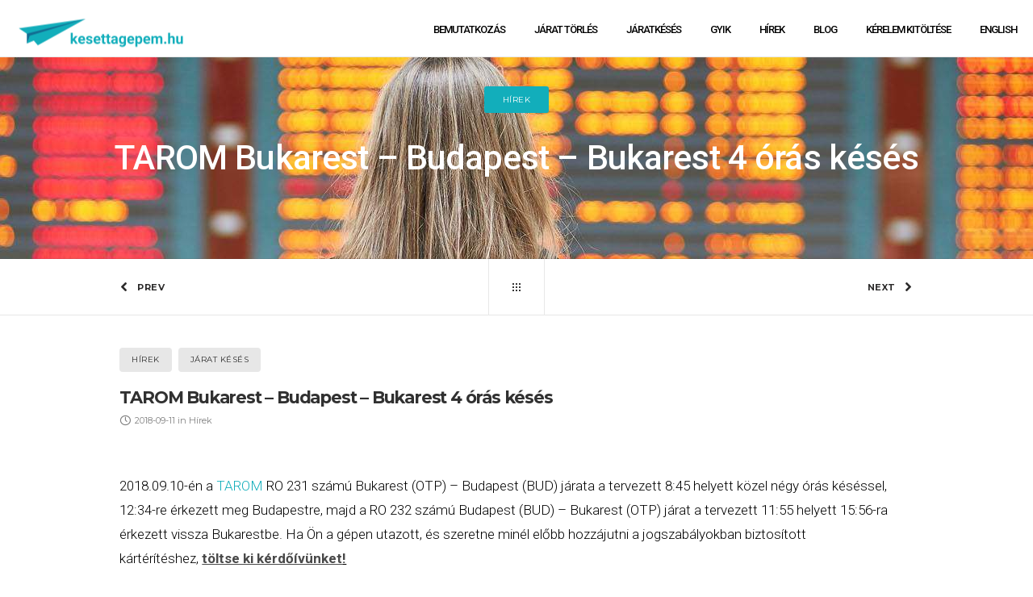

--- FILE ---
content_type: text/html; charset=UTF-8
request_url: https://kesettagepem.hu/tarom-bukarest-budapest-bukarest-4-oras-keses/
body_size: 27895
content:
<!DOCTYPE html>
<html class="no-ie" lang="hu"> <!--<![endif]-->
<head>
<meta charset="UTF-8">
<link rel="icon" type="image/png" href="https://kesettagepem.hu/wp-content/uploads/2020/01/paper-planes-1605168_favicon_resize.jpg"/>
<meta name="viewport" content="width=device-width, initial-scale=1.0"/>
<link rel="dns-prefetch" href="//fonts.googleapis.com"/>
<link rel="alternate" type="application/rss+xml" title="Késett a gépem, kártérítési igény Feed" href="https://kesettagepem.hu/feed/">
<meta name='robots' content='index, follow, max-image-preview:large, max-snippet:-1, max-video-preview:-1'/>
<title>TAROM Bukarest – Budapest – Bukarest 4 órás késés - kártérítés</title>
<meta name="description" content="TAROM Bukarest – Budapest – Bukarest 4 órás késés . Önnek kártérítés járhat. Jelentkezzen, ha kártérítés ügyintézésben segítségre van szüksége."/>
<link rel="canonical" href="https://kesettagepem.hu/tarom-bukarest-budapest-bukarest-4-oras-keses/"/>
<meta property="og:locale" content="hu_HU"/>
<meta property="og:type" content="article"/>
<meta property="og:title" content="TAROM Bukarest – Budapest – Bukarest 4 órás késés"/>
<meta property="og:description" content="2018.09.10-én a TAROM RO 231 számú Bukarest (OTP) – Budapest (BUD) járata a tervezett 8:45 helyett közel négy órás késéssel, 12:34-re érkezett meg Budapestre, majd a RO 232 számú Budapest (BUD) – Bukarest (OTP) járat a tervezett 11:55 helyett 15:56-ra érkezett vissza Bukarestbe. Ha Ön a gépen utazott, és szeretne minél előbb hozzájutni a jogszabályokban biztosított kártérítéshez, töltse ki kérdőívünket!"/>
<meta property="og:url" content="https://kesettagepem.hu/tarom-bukarest-budapest-bukarest-4-oras-keses/"/>
<meta property="og:site_name" content="Késett a gépem, kártérítési igény"/>
<meta property="article:publisher" content="https://www.facebook.com/kesettagepem"/>
<meta property="article:published_time" content="2018-09-11T11:33:29+00:00"/>
<meta property="og:image" content="https://kesettagepem.hu/wp-content/uploads/2017/10/hirek03.jpg"/>
<meta property="og:image:width" content="391"/>
<meta property="og:image:height" content="296"/>
<meta property="og:image:type" content="image/jpeg"/>
<meta name="author" content="kesettagepem"/>
<meta name="twitter:card" content="summary_large_image"/>
<meta name="twitter:label1" content="Szerző:"/>
<meta name="twitter:data1" content="kesettagepem"/>
<script type="application/ld+json" class="yoast-schema-graph">{"@context":"https://schema.org","@graph":[{"@type":"Article","@id":"https://kesettagepem.hu/tarom-bukarest-budapest-bukarest-4-oras-keses/#article","isPartOf":{"@id":"https://kesettagepem.hu/tarom-bukarest-budapest-bukarest-4-oras-keses/"},"author":{"name":"kesettagepem","@id":"https://kesettagepem.hu/#/schema/person/c4287c15df14110304a0ecd0d4b5a075"},"headline":"TAROM Bukarest – Budapest – Bukarest 4 órás késés","datePublished":"2018-09-11T11:33:29+00:00","dateModified":"2018-09-11T11:33:29+00:00","mainEntityOfPage":{"@id":"https://kesettagepem.hu/tarom-bukarest-budapest-bukarest-4-oras-keses/"},"wordCount":87,"publisher":{"@id":"https://kesettagepem.hu/#organization"},"image":{"@id":"https://kesettagepem.hu/tarom-bukarest-budapest-bukarest-4-oras-keses/#primaryimage"},"thumbnailUrl":"","keywords":["4 órás késés","Budapest","Bukarest","járatkésés","TAROM"],"articleSection":["Hírek","Járat késés"],"inLanguage":"hu"},{"@type":"WebPage","@id":"https://kesettagepem.hu/tarom-bukarest-budapest-bukarest-4-oras-keses/","url":"https://kesettagepem.hu/tarom-bukarest-budapest-bukarest-4-oras-keses/","name":"TAROM Bukarest – Budapest – Bukarest 4 órás késés - kártérítés","isPartOf":{"@id":"https://kesettagepem.hu/#website"},"primaryImageOfPage":{"@id":"https://kesettagepem.hu/tarom-bukarest-budapest-bukarest-4-oras-keses/#primaryimage"},"image":{"@id":"https://kesettagepem.hu/tarom-bukarest-budapest-bukarest-4-oras-keses/#primaryimage"},"thumbnailUrl":"","datePublished":"2018-09-11T11:33:29+00:00","dateModified":"2018-09-11T11:33:29+00:00","description":"TAROM Bukarest – Budapest – Bukarest 4 órás késés . Önnek kártérítés járhat. Jelentkezzen, ha kártérítés ügyintézésben segítségre van szüksége.","breadcrumb":{"@id":"https://kesettagepem.hu/tarom-bukarest-budapest-bukarest-4-oras-keses/#breadcrumb"},"inLanguage":"hu","potentialAction":[{"@type":"ReadAction","target":["https://kesettagepem.hu/tarom-bukarest-budapest-bukarest-4-oras-keses/"]}]},{"@type":"ImageObject","inLanguage":"hu","@id":"https://kesettagepem.hu/tarom-bukarest-budapest-bukarest-4-oras-keses/#primaryimage","url":"","contentUrl":""},{"@type":"BreadcrumbList","@id":"https://kesettagepem.hu/tarom-bukarest-budapest-bukarest-4-oras-keses/#breadcrumb","itemListElement":[{"@type":"ListItem","position":1,"name":"Home","item":"https://kesettagepem.hu/"},{"@type":"ListItem","position":2,"name":"Hírek_old","item":"https://kesettagepem.hu/hirek_old/"},{"@type":"ListItem","position":3,"name":"TAROM Bukarest – Budapest – Bukarest 4 órás késés"}]},{"@type":"WebSite","@id":"https://kesettagepem.hu/#website","url":"https://kesettagepem.hu/","name":"Késett a gépem, kártérítési igény","description":"Kárügyintézés járattörlés, járatkésés, átfoglalás esetén","publisher":{"@id":"https://kesettagepem.hu/#organization"},"potentialAction":[{"@type":"SearchAction","target":{"@type":"EntryPoint","urlTemplate":"https://kesettagepem.hu/?s={search_term_string}"},"query-input":"required name=search_term_string"}],"inLanguage":"hu"},{"@type":"Organization","@id":"https://kesettagepem.hu/#organization","name":"Késett a gépem","url":"https://kesettagepem.hu/","logo":{"@type":"ImageObject","inLanguage":"hu","@id":"https://kesettagepem.hu/#/schema/logo/image/","url":"https://kesettagepem.hu/wp-content/uploads/2017/10/logo-e1538745773780.png","contentUrl":"https://kesettagepem.hu/wp-content/uploads/2017/10/logo-e1538745773780.png","width":270,"height":38,"caption":"Késett a gépem"},"image":{"@id":"https://kesettagepem.hu/#/schema/logo/image/"},"sameAs":["https://instagram.com/kesettagepem","https://www.youtube.com/channel/UC3eIyPEm4v6Ht4bwSy_y1bg","https://www.facebook.com/kesettagepem"]},{"@type":"Person","@id":"https://kesettagepem.hu/#/schema/person/c4287c15df14110304a0ecd0d4b5a075","name":"kesettagepem","image":{"@type":"ImageObject","inLanguage":"hu","@id":"https://kesettagepem.hu/#/schema/person/image/","url":"https://secure.gravatar.com/avatar/4a47cdcd10ecb657a61d0748bcf77df8?s=96&d=mm&r=g","contentUrl":"https://secure.gravatar.com/avatar/4a47cdcd10ecb657a61d0748bcf77df8?s=96&d=mm&r=g","caption":"kesettagepem"},"url":"https://kesettagepem.hu/author/bokor-peter/"}]}</script>
<link rel='dns-prefetch' href='//fonts.googleapis.com'/>
<link rel="alternate" type="application/rss+xml" title="Késett a gépem, kártérítési igény &raquo; hírcsatorna" href="https://kesettagepem.hu/feed/"/>
<link rel="alternate" type="application/rss+xml" title="Késett a gépem, kártérítési igény &raquo; hozzászólás hírcsatorna" href="https://kesettagepem.hu/comments/feed/"/>
<link rel="alternate" type="application/rss+xml" title="Késett a gépem, kártérítési igény &raquo; TAROM Bukarest – Budapest – Bukarest 4 órás késés hozzászólás hírcsatorna" href="https://kesettagepem.hu/tarom-bukarest-budapest-bukarest-4-oras-keses/feed/"/>
<script src="//www.googletagmanager.com/gtag/js?id=G-8SM5LNSN06" data-cfasync="false" data-wpfc-render="false" async></script>
<script data-cfasync="false" data-wpfc-render="false">var mi_version='8.12.1';
var mi_track_user=true;
var mi_no_track_reason='';
var disableStrs=[
'ga-disable-G-8SM5LNSN06',
];
function __gtagTrackerIsOptedOut(){
for (var index=0; index < disableStrs.length; index++){
if(document.cookie.indexOf(disableStrs[index] + '=true') > -1){
return true;
}}
return false;
}
if(__gtagTrackerIsOptedOut()){
for (var index=0; index < disableStrs.length; index++){
window[disableStrs[index]]=true;
}}
function __gtagTrackerOptout(){
for (var index=0; index < disableStrs.length; index++){
document.cookie=disableStrs[index] + '=true; expires=Thu, 31 Dec 2099 23:59:59 UTC; path=/';
window[disableStrs[index]]=true;
}}
if('undefined'===typeof gaOptout){
function gaOptout(){
__gtagTrackerOptout();
}}
window.dataLayer=window.dataLayer||[];
window.MonsterInsightsDualTracker={
helpers: {},
trackers: {},
};
if(mi_track_user){
function __gtagDataLayer(){
dataLayer.push(arguments);
}
function __gtagTracker(type, name, parameters){
if(!parameters){
parameters={};}
if(parameters.send_to){
__gtagDataLayer.apply(null, arguments);
return;
}
if(type==='event'){
parameters.send_to=monsterinsights_frontend.v4_id;
var hookName=name;
if(typeof parameters['event_category']!=='undefined'){
hookName=parameters['event_category'] + ':' + name;
}
if(typeof MonsterInsightsDualTracker.trackers[hookName]!=='undefined'){
MonsterInsightsDualTracker.trackers[hookName](parameters);
}else{
__gtagDataLayer('event', name, parameters);
}}else{
__gtagDataLayer.apply(null, arguments);
}}
__gtagTracker('js', new Date());
__gtagTracker('set', {
'developer_id.dZGIzZG': true,
});
__gtagTracker('config', 'G-8SM5LNSN06', {"forceSSL":"true","link_attribution":"true"});
window.gtag=__gtagTracker;										(function (){
var noopfn=function (){
return null;
};
var newtracker=function (){
return new Tracker();
};
var Tracker=function (){
return null;
};
var p=Tracker.prototype;
p.get=noopfn;
p.set=noopfn;
p.send=function (){
var args=Array.prototype.slice.call(arguments);
args.unshift('send');
__gaTracker.apply(null, args);
};
var __gaTracker=function (){
var len=arguments.length;
if(len===0){
return;
}
var f=arguments[len - 1];
if(typeof f!=='object'||f===null||typeof f.hitCallback!=='function'){
if('send'===arguments[0]){
var hitConverted, hitObject=false, action;
if('event'===arguments[1]){
if('undefined'!==typeof arguments[3]){
hitObject={
'eventAction': arguments[3],
'eventCategory': arguments[2],
'eventLabel': arguments[4],
'value': arguments[5] ? arguments[5]:1,
}}
}
if('pageview'===arguments[1]){
if('undefined'!==typeof arguments[2]){
hitObject={
'eventAction': 'page_view',
'page_path': arguments[2],
}}
}
if(typeof arguments[2]==='object'){
hitObject=arguments[2];
}
if(typeof arguments[5]==='object'){
Object.assign(hitObject, arguments[5]);
}
if('undefined'!==typeof arguments[1].hitType){
hitObject=arguments[1];
if('pageview'===hitObject.hitType){
hitObject.eventAction='page_view';
}}
if(hitObject){
action='timing'===arguments[1].hitType ? 'timing_complete':hitObject.eventAction;
hitConverted=mapArgs(hitObject);
__gtagTracker('event', action, hitConverted);
}}
return;
}
function mapArgs(args){
var arg, hit={};
var gaMap={
'eventCategory': 'event_category',
'eventAction': 'event_action',
'eventLabel': 'event_label',
'eventValue': 'event_value',
'nonInteraction': 'non_interaction',
'timingCategory': 'event_category',
'timingVar': 'name',
'timingValue': 'value',
'timingLabel': 'event_label',
'page': 'page_path',
'location': 'page_location',
'title': 'page_title',
};
for (arg in args){
if(!(!args.hasOwnProperty(arg)||!gaMap.hasOwnProperty(arg))){
hit[gaMap[arg]]=args[arg];
}else{
hit[arg]=args[arg];
}}
return hit;
}
try {
f.hitCallback();
} catch (ex){
}};
__gaTracker.create=newtracker;
__gaTracker.getByName=newtracker;
__gaTracker.getAll=function (){
return [];
};
__gaTracker.remove=noopfn;
__gaTracker.loaded=true;
window['__gaTracker']=__gaTracker;
})();
}else{
console.log("");
(function (){
function __gtagTracker(){
return null;
}
window['__gtagTracker']=__gtagTracker;
window['gtag']=__gtagTracker;
})();
}</script>
<link rel="stylesheet" type="text/css" href="//kesettagepem.hu/wp-content/cache/wpfc-minified/l96bgu10/fmhp3.css" media="all"/>
<style id='global-styles-inline-css'>body{--wp--preset--color--black:#000000;--wp--preset--color--cyan-bluish-gray:#abb8c3;--wp--preset--color--white:#ffffff;--wp--preset--color--pale-pink:#f78da7;--wp--preset--color--vivid-red:#cf2e2e;--wp--preset--color--luminous-vivid-orange:#ff6900;--wp--preset--color--luminous-vivid-amber:#fcb900;--wp--preset--color--light-green-cyan:#7bdcb5;--wp--preset--color--vivid-green-cyan:#00d084;--wp--preset--color--pale-cyan-blue:#8ed1fc;--wp--preset--color--vivid-cyan-blue:#0693e3;--wp--preset--color--vivid-purple:#9b51e0;--wp--preset--gradient--vivid-cyan-blue-to-vivid-purple:linear-gradient(135deg,rgba(6,147,227,1) 0%,rgb(155,81,224) 100%);--wp--preset--gradient--light-green-cyan-to-vivid-green-cyan:linear-gradient(135deg,rgb(122,220,180) 0%,rgb(0,208,130) 100%);--wp--preset--gradient--luminous-vivid-amber-to-luminous-vivid-orange:linear-gradient(135deg,rgba(252,185,0,1) 0%,rgba(255,105,0,1) 100%);--wp--preset--gradient--luminous-vivid-orange-to-vivid-red:linear-gradient(135deg,rgba(255,105,0,1) 0%,rgb(207,46,46) 100%);--wp--preset--gradient--very-light-gray-to-cyan-bluish-gray:linear-gradient(135deg,rgb(238,238,238) 0%,rgb(169,184,195) 100%);--wp--preset--gradient--cool-to-warm-spectrum:linear-gradient(135deg,rgb(74,234,220) 0%,rgb(151,120,209) 20%,rgb(207,42,186) 40%,rgb(238,44,130) 60%,rgb(251,105,98) 80%,rgb(254,248,76) 100%);--wp--preset--gradient--blush-light-purple:linear-gradient(135deg,rgb(255,206,236) 0%,rgb(152,150,240) 100%);--wp--preset--gradient--blush-bordeaux:linear-gradient(135deg,rgb(254,205,165) 0%,rgb(254,45,45) 50%,rgb(107,0,62) 100%);--wp--preset--gradient--luminous-dusk:linear-gradient(135deg,rgb(255,203,112) 0%,rgb(199,81,192) 50%,rgb(65,88,208) 100%);--wp--preset--gradient--pale-ocean:linear-gradient(135deg,rgb(255,245,203) 0%,rgb(182,227,212) 50%,rgb(51,167,181) 100%);--wp--preset--gradient--electric-grass:linear-gradient(135deg,rgb(202,248,128) 0%,rgb(113,206,126) 100%);--wp--preset--gradient--midnight:linear-gradient(135deg,rgb(2,3,129) 0%,rgb(40,116,252) 100%);--wp--preset--duotone--dark-grayscale:url('#wp-duotone-dark-grayscale');--wp--preset--duotone--grayscale:url('#wp-duotone-grayscale');--wp--preset--duotone--purple-yellow:url('#wp-duotone-purple-yellow');--wp--preset--duotone--blue-red:url('#wp-duotone-blue-red');--wp--preset--duotone--midnight:url('#wp-duotone-midnight');--wp--preset--duotone--magenta-yellow:url('#wp-duotone-magenta-yellow');--wp--preset--duotone--purple-green:url('#wp-duotone-purple-green');--wp--preset--duotone--blue-orange:url('#wp-duotone-blue-orange');--wp--preset--font-size--small:13px;--wp--preset--font-size--medium:20px;--wp--preset--font-size--large:36px;--wp--preset--font-size--x-large:42px;}.has-black-color{color:var(--wp--preset--color--black) !important;}.has-cyan-bluish-gray-color{color:var(--wp--preset--color--cyan-bluish-gray) !important;}.has-white-color{color:var(--wp--preset--color--white) !important;}.has-pale-pink-color{color:var(--wp--preset--color--pale-pink) !important;}.has-vivid-red-color{color:var(--wp--preset--color--vivid-red) !important;}.has-luminous-vivid-orange-color{color:var(--wp--preset--color--luminous-vivid-orange) !important;}.has-luminous-vivid-amber-color{color:var(--wp--preset--color--luminous-vivid-amber) !important;}.has-light-green-cyan-color{color:var(--wp--preset--color--light-green-cyan) !important;}.has-vivid-green-cyan-color{color:var(--wp--preset--color--vivid-green-cyan) !important;}.has-pale-cyan-blue-color{color:var(--wp--preset--color--pale-cyan-blue) !important;}.has-vivid-cyan-blue-color{color:var(--wp--preset--color--vivid-cyan-blue) !important;}.has-vivid-purple-color{color:var(--wp--preset--color--vivid-purple) !important;}.has-black-background-color{background-color:var(--wp--preset--color--black) !important;}.has-cyan-bluish-gray-background-color{background-color:var(--wp--preset--color--cyan-bluish-gray) !important;}.has-white-background-color{background-color:var(--wp--preset--color--white) !important;}.has-pale-pink-background-color{background-color:var(--wp--preset--color--pale-pink) !important;}.has-vivid-red-background-color{background-color:var(--wp--preset--color--vivid-red) !important;}.has-luminous-vivid-orange-background-color{background-color:var(--wp--preset--color--luminous-vivid-orange) !important;}.has-luminous-vivid-amber-background-color{background-color:var(--wp--preset--color--luminous-vivid-amber) !important;}.has-light-green-cyan-background-color{background-color:var(--wp--preset--color--light-green-cyan) !important;}.has-vivid-green-cyan-background-color{background-color:var(--wp--preset--color--vivid-green-cyan) !important;}.has-pale-cyan-blue-background-color{background-color:var(--wp--preset--color--pale-cyan-blue) !important;}.has-vivid-cyan-blue-background-color{background-color:var(--wp--preset--color--vivid-cyan-blue) !important;}.has-vivid-purple-background-color{background-color:var(--wp--preset--color--vivid-purple) !important;}.has-black-border-color{border-color:var(--wp--preset--color--black) !important;}.has-cyan-bluish-gray-border-color{border-color:var(--wp--preset--color--cyan-bluish-gray) !important;}.has-white-border-color{border-color:var(--wp--preset--color--white) !important;}.has-pale-pink-border-color{border-color:var(--wp--preset--color--pale-pink) !important;}.has-vivid-red-border-color{border-color:var(--wp--preset--color--vivid-red) !important;}.has-luminous-vivid-orange-border-color{border-color:var(--wp--preset--color--luminous-vivid-orange) !important;}.has-luminous-vivid-amber-border-color{border-color:var(--wp--preset--color--luminous-vivid-amber) !important;}.has-light-green-cyan-border-color{border-color:var(--wp--preset--color--light-green-cyan) !important;}.has-vivid-green-cyan-border-color{border-color:var(--wp--preset--color--vivid-green-cyan) !important;}.has-pale-cyan-blue-border-color{border-color:var(--wp--preset--color--pale-cyan-blue) !important;}.has-vivid-cyan-blue-border-color{border-color:var(--wp--preset--color--vivid-cyan-blue) !important;}.has-vivid-purple-border-color{border-color:var(--wp--preset--color--vivid-purple) !important;}.has-vivid-cyan-blue-to-vivid-purple-gradient-background{background:var(--wp--preset--gradient--vivid-cyan-blue-to-vivid-purple) !important;}.has-light-green-cyan-to-vivid-green-cyan-gradient-background{background:var(--wp--preset--gradient--light-green-cyan-to-vivid-green-cyan) !important;}.has-luminous-vivid-amber-to-luminous-vivid-orange-gradient-background{background:var(--wp--preset--gradient--luminous-vivid-amber-to-luminous-vivid-orange) !important;}.has-luminous-vivid-orange-to-vivid-red-gradient-background{background:var(--wp--preset--gradient--luminous-vivid-orange-to-vivid-red) !important;}.has-very-light-gray-to-cyan-bluish-gray-gradient-background{background:var(--wp--preset--gradient--very-light-gray-to-cyan-bluish-gray) !important;}.has-cool-to-warm-spectrum-gradient-background{background:var(--wp--preset--gradient--cool-to-warm-spectrum) !important;}.has-blush-light-purple-gradient-background{background:var(--wp--preset--gradient--blush-light-purple) !important;}.has-blush-bordeaux-gradient-background{background:var(--wp--preset--gradient--blush-bordeaux) !important;}.has-luminous-dusk-gradient-background{background:var(--wp--preset--gradient--luminous-dusk) !important;}.has-pale-ocean-gradient-background{background:var(--wp--preset--gradient--pale-ocean) !important;}.has-electric-grass-gradient-background{background:var(--wp--preset--gradient--electric-grass) !important;}.has-midnight-gradient-background{background:var(--wp--preset--gradient--midnight) !important;}.has-small-font-size{font-size:var(--wp--preset--font-size--small) !important;}.has-medium-font-size{font-size:var(--wp--preset--font-size--medium) !important;}.has-large-font-size{font-size:var(--wp--preset--font-size--large) !important;}.has-x-large-font-size{font-size:var(--wp--preset--font-size--x-large) !important;}</style>
<link rel="stylesheet" type="text/css" href="//kesettagepem.hu/wp-content/cache/wpfc-minified/kcs08jrp/fml6g.css" media="all"/>
<style id='main-style-inline-css'>.dfd-animate-heading-wrap .title-container.animate-container, .dfd-animate-heading-wrap .subtitle-container.animate-container{background:#12aebb;}.dfd-animated-text-wrap .dfd-animated-text-block span{font-family:"Roboto";font-size:45px;font-style:normal;font-weight:400;text-transform:none;line-height:50px;letter-spacing:-2px;color:#313131;}.dfd-announce-module-wrap.style-2 i{background:#12aebb;}.body-back-to-top:hover:after,.body-back-to-top.active:before,.body-back-to-top.active:after{background:#12aebb;}div#bbpress-forums .bbp-topic-title .bbp-topic-meta .bbp-topic-started-in > a{background:#12aebb;}div#bbpress-forums .forums.bbp-replies .bbp-body > div .bbp-reply-content .dfd-bbpress-content-wrap p a{color:#12aebb;}#bbpress-forums .bbp-reply-content #subscription-toggle .subscription-toggle,#bbpress-forums > #subscription-toggle .subscription-toggle,#bbpress-forums .bbp-reply-content #favorite-toggle .favorite-toggle{font-family:"Montserrat";font-size:11px;font-style:normal;font-weight:700;text-transform:uppercase;letter-spacing:.8px;}#bbpress-forums .bbp-forum-info .bbp-forum-content,#bbpress-forums li.bbp-forum-freshness,#bbpress-forums li.bbp-topic-freshness,#bbpress-forums div.bbp-template-notice p,#bbpress-forums .bbp-pagination-count,.bbp-reply-header .bbp-meta .bbp-reply-post-date,.bbp-user-section .bbp-reply-header .bbp-meta .bbp-header,#bbpress-forums li.bbp-body .bbp-topic-header .bbp-topic-post-date,.bbp-reply-header .bbp-meta .bbp-reply-permalink,#bbpress-forums #bbp-search-results li.bbp-body .bbp-topic-permalink,#bbpress-forums .bbp-topic-started-by,#bbpress-forums .bbp-topic-started-in,#bbpress-forums div.bbp-the-content-wrapper input,#bbpress-forums fieldset.bbp-form legend,#bbpress-forums .forums.bbp-replies .bbp-body > div .bbp-reply-author .bbp-author-role,#bbpress-forums .forums.bbp-replies .bbp-body > div .bbp-reply-author .bbp-reply-ip,div#bbpress-forums .bbp-search-results .bbp-reply-ip,div#bbpress-forums .bbp-search-results .bbp-author-role,#bbpress-forums .bbp-search-results li.bbp-body > div .bbp-topic-title h3 > a,#bbpress-forums .bbp-search-results li.bbp-body > div .bbp-topic-title .bbp-topic-title-meta > a,#bbpress-forums .bbp-search-results li.bbp-body > div .bbp-reply-title h3 > a,#bbp-user-wrapper .bbp-user-section > p,div#bbpress-forums #bbp-user-wrapper #bbp-your-profile fieldset fieldset.password span.description,#bbpress-forums blockquote,#bbpress-forums .bbp-reply-revision-log li{font-family:"Open Sans";font-size:13px;font-style:normal;font-weight:400;text-transform:none;line-height:13px;letter-spacing:0px;color:#b5b5b5;}#bbpress-forums li.bbp-header .forum-titles,#bbpress-forums li.bbp-body .bbp-forum-title,#bbpress-forums li.bbp-body .bbp-topic-permalink,#bbpress-forums li.bbp-forum-topic-count,#bbpress-forums li.bbp-topic-voice-count,#bbpress-forums li.bbp-forum-reply-count,#bbpress-forums li.bbp-topic-reply-count,#bbpress-forums li.bbp-header .bbp-forum-author,#bbpress-forums li.bbp-footer .bbp-forum-author,#bbpress-forums li.bbp-header .bbp-topic-author,#bbpress-forums li.bbp-footer .bbp-topic-author,#bbpress-forums li.bbp-header .bbp-reply-author,#bbpress-forums li.bbp-footer .bbp-reply-author,#bbpress-forums li.bbp-header .bbp-search-content,#bbpress-forums li.bbp-header .bbp-search-author,#bbpress-forums li.bbp-footer .bbp-search-content,#bbpress-forums li.bbp-header .bbp-forum-content,#bbpress-forums li.bbp-footer .bbp-forum-content,#bbpress-forums li.bbp-header .bbp-topic-content,#bbpress-forums li.bbp-footer .bbp-topic-content,#bbpress-forums li.bbp-header .bbp-reply-content,#bbpress-forums li.bbp-footer .bbp-reply-content,#bbpress-forums .bbp-admin-links a,#bbpress-forums .bbp-forums-list,#bbpress-forums .bbp-topic-pagination .page-numbers,#bbpress-forums .bbp-pagination-links .page-numbers,#bbpress-forums .bbp-topic-started-in > a,#bbpress-forums .forums.bbp-replies .bbp-body > div .bbp-reply-author .bbp-author-name,#bbpress-forums .bbp-search-results .bbp-author-name,#bbpress-forums .bbp-search-results li.bbp-body > div .bbp-topic-title h3,#bbpress-forums .bbp-search-results li.bbp-body > div .bbp-reply-title h3,#bbpress-forums .bbp-search-results li.bbp-body > div .bbp-topic-title .bbp-topic-title-meta,#bbpress-forums #bbp-user-wrapper h2.entry-title{font-family:"Montserrat";font-size:15px;font-style:normal;font-weight:700;text-transform:none;line-height:18px;letter-spacing:-.4px;color:#2d2d2d;}#bbpress-forums fieldset.bbp-form label,#bbpress-forums div.bbp-topic-tags p{font-family:"Montserrat";font-size:10px;font-style:normal;font-weight:700;text-transform:uppercase;line-height:10px;letter-spacing:.6px;color:#9c9c9c;}h3.entry-title{font-family:"Montserrat";font-size:21px;font-style:normal;font-weight:700;text-transform:none;line-height:26px;letter-spacing:-1.2px;color:#313131;}q, .dfd-textmodule-featured-quote{font-family:"Montserrat";font-size:28px;font-style:normal;font-weight:900;text-transform:none;line-height:37px;letter-spacing:-.8px;color:#3498db;}@media only screen and (max-width: 400px) {q, .dfd-textmodule-featured-quote {font-size: 18.064516129032px;line-height: 1.5;letter-spacing: 0;}}.quote-content{font-family:"Montserrat";font-size:18px;font-style:normal;font-weight:700;text-transform:none;line-height:30px;letter-spacing:-.8px;color:#313131;}.dfd-content-wrap > article.post .author-section .author a, .dfd-posts-module article.post .author-section .author a{font-family:"Montserrat";font-size:11px;font-style:normal;font-weight:700;text-transform:none;line-height:11px;letter-spacing:-.5px;color:#313131;}.quote-author{font-family:"Montserrat";font-size:10px;font-style:normal;font-weight:400;text-transform:uppercase;line-height:10px;letter-spacing:.5px;color:#9c9c9c;}.slider-controls .prev > span.count, .slider-controls .next > span.count{font-family:"Montserrat";font-size:10px;font-style:normal;font-weight:400;text-transform:uppercase;}.dfd-post-link-url{font-family:"Montserrat";font-size:14px;font-style:normal;font-weight:400;text-transform:none;line-height:14px;letter-spacing:.5px;color:#7b7b7b;}#layout.single-post article.post .entry-content > a:not(.quote-content):not(.dfd-post-link-url):not(.fn):not(.dfd-post-link-title),#layout.single-post article.post .entry-content > p > a:not(.quote-content):not(.dfd-post-link-url):not(.fn):not(.dfd-post-link-title),#layout.single-post article.post .entry-content > div > a:not(.quote-content):not(.dfd-post-link-url):not(.fn):not(.dfd-post-link-title),#layout.single-post .dfd-content-wrap.dfd-post_single > article.post .entry-content > a:not(.quote-content):not(.dfd-post-link-url):not(.fn):not(.dfd-post-link-title),#layout.single-post .dfd-content-wrap.dfd-post_single > article.post .entry-content > p > a:not(.quote-content):not(.dfd-post-link-url):not(.fn):not(.dfd-post-link-title),#layout.single-post .dfd-content-wrap.dfd-post_single > article.post .entry-content > div > a:not(.quote-content):not(.dfd-post-link-url):not(.fn):not(.dfd-post-link-title){color:#12aebb;}.dfd-mini-categories .byline.category,.audioplayer .audioplayer-bar .audioplayer-bar-loaded,.audioplayer .audioplayer-bar .audioplayer-bar-played,.dfd-content-wrap article.post .entry-thumb .byline.category,.dfd-content-wrap article.post .entry-content > ul li:before,.dfd-content-wrap.layout-masonry article.post.format-quote > .cover .entry-content .byline.category,.dfd-content-wrap.layout-masonry article.post.format-link > .cover .entry-content .byline.category,.dfd-content-wrap.layout-masonry article.post.format-audio > .cover .entry-content .byline.category,.dfd-content-wrap.layout-metro article.post.format-quote > .cover .entry-content .byline.category,.dfd-content-wrap.layout-metro article.post.format-link > .cover .entry-content .byline.category,.dfd-content-wrap.layout-metro article.post.format-audio > .cover .entry-content .byline.category,#layout.single-post .dfd-content-wrap.dfd-post_single > article.post .entry-content > p > ul > li:before,#layout.single-post .dfd-content-wrap.dfd-post_single > article.post .entry-content > ul > li:before{background:#12aebb;}.dfd-button-gradient-module-wrap .dfd-button-link{font-family:"Montserrat";font-size:11px;font-style:normal;font-weight:700;text-transform:uppercase;line-height:43px;letter-spacing:.8px;color:#ffffff;}.dfd-button-gradient-module-wrap .dfd-button-link.dfd-3d-rotate .dfd-button-inner-cover.front .dfd-button-text-main,.dfd-button-gradient-module-wrap .featured-icon{color:#ffffff;}.dfd-button-gradient-module-wrap .dfd-button-link .dfd-button-inner-cover{padding-left:30px;padding-right:30px;}.dfd-button-gradient-module-wrap .dfd-button-link:hover,.dfd-button-gradient-module-wrap .dfd-button-link:hover .dfd-button-inner-cover,.dfd-button-gradient-module-wrap .dfd-button-link:not(:hover),.dfd-button-gradient-module-wrap .dfd-button-link:not(:hover) .dfd-button-inner-cover{border-radius:43px;}.dfd-button-gradient-module-wrap .dfd-button-link .dfd-button-inner-cover:before,.dfd-button-gradient-module-wrap .dfd-button-link.dfd-fade:not(:hover) .dfd-button-inner-cover{background:#3498db;}.dfd-button-gradient-module-wrap .dfd-button-link:hover,.dfd-button-gradient-module-wrap .dfd-button-link.dfd-3d-rotate .dfd-button-inner-cover.back .dfd-button-text-main,.dfd-button-gradient-module-wrap .dfd-button-link:hover .featured-icon{color:#ffffff;}.dfd-button-gradient-module-wrap .dfd-button-link .dfd-button-inner-cover:after,.dfd-button-gradient-module-wrap .dfd-button-link.dfd-fade:hover .dfd-button-inner-cover{background:#2f77a8;}.dfd-btn-open-modal-box .dfd-btn-wrap{font-family:"Montserrat";font-size:11px;font-style:normal;font-weight:700;text-transform:uppercase;line-height:43px;letter-spacing:.8px;color:#ffffff;}.dfd-btn-open-modal-box .dfd-btn-wrap{padding-left:30px;padding-right:30px;}.dfd-btn-open-modal-box .dfd-btn-wrap{background:#3498db;}.dfd-btn-open-modal-box .dfd-btn-wrap .dfd-btn-border{border-width:0px;border-style:solid;border-radius:43px;border-color:#3498db;}.dfd-btn-open-modal-box .dfd-btn-wrap:hover{color:#ffffff;}.dfd-btn-open-modal-box .dfd-btn-wrap:hover{background:#2f77a8;}.dfd-btn-open-modal-box .dfd-btn-wrap:hover .dfd-btn-border{border-color:#2f77a8;}.dfd-button-module-wrap .dfd-button-link{font-family:"Montserrat";font-size:11px;font-style:normal;font-weight:700;text-transform:uppercase;line-height:43px;letter-spacing:.8px;color:#ffffff;}.dfd-button-module-wrap .dfd-button-link.dfd-3d-rotate .dfd-button-inner-cover.front .dfd-button-text-main,.dfd-button-module-wrap .featured-icon{color:#ffffff;}.dfd-button-module-wrap .dfd-button-link .dfd-button-inner-cover{padding-left:30px;padding-right:30px;}.dfd-button-module-wrap .dfd-button-link:hover,.dfd-button-module-wrap .dfd-button-link:hover .dfd-button-inner-cover,.dfd-button-module-wrap .dfd-button-link:not(:hover),.dfd-button-module-wrap .dfd-button-link:not(:hover) .dfd-button-inner-cover{border-radius:43px;}.dfd-button-module-wrap .dfd-button-link .dfd-button-inner-cover:before,.dfd-button-module-wrap .dfd-button-link.dfd-fade:not(:hover) .dfd-button-inner-cover,.dfd-button-module-wrap .dfd-button-link.dfd-scale-out-horizontal .dfd-button-inner-cover .dfd-button-hover-out:before,.dfd-button-module-wrap .dfd-button-link.dfd-scale-out-horizontal .dfd-button-inner-cover .dfd-button-hover-out:after,.dfd-button-module-wrap .dfd-button-link.dfd-scale-out-vertical .dfd-button-inner-cover .dfd-button-hover-out:before,.dfd-button-module-wrap .dfd-button-link.dfd-scale-out-vertical .dfd-button-inner-cover .dfd-button-hover-out:after,.dfd-button-module-wrap .dfd-button-link.dfd-scale-out-diagonal .dfd-button-inner-cover .dfd-button-hover-out:before,.dfd-button-module-wrap .dfd-button-link.dfd-scale-out-diagonal .dfd-button-inner-cover .dfd-button-hover-out:after,.dfd-button-module-wrap .dfd-button-link.dfd-scale-in-horizontal .dfd-button-inner-cover .dfd-button-hover-out:before,.dfd-button-module-wrap .dfd-button-link.dfd-scale-in-horizontal .dfd-button-inner-cover .dfd-button-hover-out:after,.dfd-button-module-wrap .dfd-button-link.dfd-scale-in-vertical .dfd-button-inner-cover .dfd-button-hover-out:before,.dfd-button-module-wrap .dfd-button-link.dfd-scale-in-vertical .dfd-button-inner-cover .dfd-button-hover-out:after,.dfd-button-module-wrap .dfd-button-link.dfd-scale-in-diagonal .dfd-button-inner-cover .dfd-button-hover-out:before,.dfd-button-module-wrap .dfd-button-link.dfd-scale-in-diagonal .dfd-button-inner-cover .dfd-button-hover-out:after{background:#3498db;}.dfd-button-module-wrap .dfd-button-link:hover .dfd-button-inner-cover .dfd-button-border,.dfd-button-module-wrap .dfd-button-link:not(:hover) .dfd-button-inner-cover .dfd-button-border{border-width:0px;border-style:solid;border-radius:43px;}.dfd-button-module-wrap .dfd-button-link:not(:hover) .dfd-button-inner-cover .dfd-button-border{border-color:#3498db;}.dfd-button-module-wrap .dfd-button-link:hover,.dfd-button-module-wrap .dfd-button-link.dfd-3d-rotate .dfd-button-inner-cover.back .dfd-button-text-main,.dfd-button-module-wrap .dfd-button-link:hover .featured-icon{color:#ffffff;}.dfd-button-module-wrap .dfd-button-link .dfd-button-inner-cover:after,.dfd-button-module-wrap .dfd-button-link.dfd-fade:hover .dfd-button-inner-cover,.dfd-button-module-wrap .dfd-button-link.dfd-scale-out-horizontal .dfd-button-inner-cover .dfd-button-hover-in:before,.dfd-button-module-wrap .dfd-button-link.dfd-scale-out-horizontal .dfd-button-inner-cover .dfd-button-hover-in:after,.dfd-button-module-wrap .dfd-button-link.dfd-scale-out-vertical .dfd-button-inner-cover .dfd-button-hover-in:before,.dfd-button-module-wrap .dfd-button-link.dfd-scale-out-vertical .dfd-button-inner-cover .dfd-button-hover-in:after,.dfd-button-module-wrap .dfd-button-link.dfd-scale-out-diagonal .dfd-button-inner-cover .dfd-button-hover-in:before,.dfd-button-module-wrap .dfd-button-link.dfd-scale-out-diagonal .dfd-button-inner-cover .dfd-button-hover-in:after,.dfd-button-module-wrap .dfd-button-link.dfd-scale-in-horizontal .dfd-button-inner-cover .dfd-button-hover-in:before,.dfd-button-module-wrap .dfd-button-link.dfd-scale-in-horizontal .dfd-button-inner-cover .dfd-button-hover-in:after,.dfd-button-module-wrap .dfd-button-link.dfd-scale-in-vertical .dfd-button-inner-cover .dfd-button-hover-in:before,.dfd-button-module-wrap .dfd-button-link.dfd-scale-in-vertical .dfd-button-inner-cover .dfd-button-hover-in:after,.dfd-button-module-wrap .dfd-button-link.dfd-scale-in-diagonal .dfd-button-inner-cover .dfd-button-hover-in:before,.dfd-button-module-wrap .dfd-button-link.dfd-scale-in-diagonal .dfd-button-inner-cover .dfd-button-hover-in:after{background:#2f77a8;}.dfd-button-module-wrap .dfd-button-link:hover .dfd-button-border{border-color:#2f77a8;}button,.button,input[type="submit"],a.added_to_cart{font-family:"Montserrat";font-size:11px;font-style:normal;font-weight:700;text-transform:uppercase;line-height:43px;letter-spacing:.8px;color:#ffffff;}input[type="text"],input[type="password"],input[type="date"],input[type="datetime"],input[type="email"],input[type="number"],input[type="search"],input[type="tel"],input[type="time"],input[type="url"]{height:43px;line-height:43px;}.single-product .single-product-wishlist-wrap .product-in-wishlist,.single-product .single-product-wishlist-wrap .add_to_wishlist,.single-product .woocommerce-tabs .tabs.wc-tabs > li,.quantity input.qty,.woocommerce-MyAccount-navigation ul > li a,.woocommerce-MyAccount-content header.title .edit{font-family:"Montserrat";font-size:11px;font-style:normal;font-weight:700;text-transform:uppercase;line-height:43px;letter-spacing:.8px;}button,.button,input[type="submit"]{padding-left:30px;padding-right:30px;background:#3498db;border-width:0px;border-style:solid;border-color:#3498db;border-radius:43px;}button:hover,.button:hover,input[type="submit"]:hover{color:#ffffff;background:#2f77a8;border-color:#2f77a8;}.dfd-call-to-action-wrap .main-tilted-decoration:before{background:#12aebb;}.dfd-arrows-style_1 .dfd-slider-control:hover > i{color:#12aebb;}.dfd-arrows-style_1 .dfd-slider-control:hover:after{background:#12aebb;}.dfd-arrows-style_2 .dfd-slider-control:hover i{color:#009ca9;}.dfd-arrows-style_3 .dfd-slider-control:after, .dfd-arrows-style_4 .dfd-slider-control:after{background:#12aebb;}.dfd-arrows-style_5 .dfd-slider-control{background:#12aebb;}.wpcf7 form.dfd_contact_form input[type="submit"]{font-family:"Montserrat" !important;}.cssload-spin-box2:after{background-color:#3498db;}.dfd_contact_form  .wpcf7-submit:hover+.cssload-spin-box2:after{background:#2f77a8;}.wpcf7 form.dfd_contact_form.preset2.hover_style_input2_underline_hover p:not(.last) span.wpcf7-form-control-wrap:before{border-bottom-color:#12aebb;}.wpcf7 form.dfd_contact_form.preset3.hover_style_input2_underline_hover span.wpcf7-form-control-wrap:before{border-bottom-color:#12aebb;}.wpcf7 form.dfd_contact_form .wpcf7-response-output.wpcf7-display-none.wpcf7-validation-errors span{font-family:"Open Sans";}.wpcf7 form.dfd_contact_form p:not(.form_button) input, .wpcf7 form.dfd_contact_form p:not(.form_button) textarea, .wpcf7 form:not(.dfd_contact_form) p:not(.form_button) input, .wpcf7 form:not(.dfd_contact_form) p:not(.form_button) textarea{font-family:"Open Sans";font-size:13px;line-height:13px;}.wpcf7 form.dfd_contact_form.preset1 p:not(.form_button) input, .wpcf7 form.dfd_contact_form.preset1 p:not(.form_button) textarea, .wpcf7 form.dfd_contact_form.preset2 p:not(.form_button) input, .wpcf7 form.dfd_contact_form.preset2 p:not(.form_button) textarea, .wpcf7 form.dfd_contact_form.preset1 p:not(.form_button) span .dk-select .dk-selected{border-color:#029eab;}.wpcf7 form.dfd_contact_form.preset1 span input, .wpcf7 form.dfd_contact_form.preset1 span textarea, .wpcf7 form.dfd_contact_form.preset1 .dk-select .dk-selected{background-color:#1bb7c4;}.dfd_contact_form *::-moz-placeholder{color:#002e3b;}
.dfd_contact_form :-ms-input-placeholder{color:#002e3b;}
.wpcf7 form.dfd_contact_form ::-webkit-input-placeholder{color:#002e3b;}
.wpcf7 form.dfd_contact_form.preset2 .dfd-half-size{border-right-color:#12aebb;}
.wpcf7 form.dfd_contact_form.preset2 .border-bottom{border-bottom-color:#12aebb;}
.wpcf7 form.dfd_contact_form.preset2 .border-right{border-right-color:#12aebb;}
.wpcf7 form.dfd_contact_form .dfd-contact-form-style-1 .wpcf7-form-control-wrap{border-bottom-color:#12aebb;}.wpcf7 form.dfd_contact_form .dfd-contact-form-style-1 .right-border, .wpcf7 form.dfd_contact_form .dfd-contact-form-style-1 .top-border, .wpcf7 form.dfd_contact_form .dfd-contact-form-style-1 .left-border{border-color:#12aebb;}.wpcf7 form.dfd_contact_form.preset2 .dfd-half-size{border-right-color:#12aebb;}
.wpcf7 form:not(.dfd_contact_form) span.label_text, .wpcf7 form:not(.dfd_contact_form) label.label_text, .wpcf7 form.dfd_contact_form .label_text label:first-child{font-family:"Montserrat" !important;font-size:10px;font-style:normal;font-weight:700;text-transform:uppercase;line-height:10px;letter-spacing:.6px;color:#9c9c9c;}.wpcf7 form.dfd_contact_form :-ms-input-placeholder{font-family:"Roboto" !important;font-size:16px !important;font-style:normal;font-weight:300;text-transform:none;line-height:30px;letter-spacing:0px;color:#020202;}.wpcf7 form.dfd_contact_form ::-webkit-input-placeholder, .wpcf7 form:not(.dfd_contact_form) ::-webkit-input-placeholder{font-family:"Roboto";font-size:16px;font-style:normal;font-weight:300;text-transform:none;letter-spacing:0px;color:#020202;}wpcf7 form.dfd_contact_form :-moz-placeholder{font-family:"Roboto";font-size:16px;font-style:normal;font-weight:300;text-transform:none;letter-spacing:0px;color:#020202;}.wpcf7 form.dfd_contact_form ::-moz-placeholder{font-family:"Roboto";font-size:16px;font-style:normal;font-weight:300;text-transform:none;letter-spacing:0px;color:#020202;}.wpcf7 form.dfd_contact_form *::-moz-placeholder{font-family:"Roboto";font-size:16px;font-style:normal;font-weight:300;text-transform:none;letter-spacing:0px;}.wpcf7 form.dfd_contact_form span .dk-select .dk-selected{color:#020202;font-family:"Roboto";font-size:16px;font-style:normal;font-weight:300;text-transform:none;letter-spacing:0px;}
.wpcf7 form.dfd_contact_form .checkbox .c_value label{color:#020202;font-family:"Roboto";font-size:16px;font-style:normal;font-weight:300;text-transform:none;letter-spacing:0px;}.dfd-delimier-wrapper .line{border-bottom-color:#12aebb;}.dfd-delimier-wrapper .delim-center .center-arrow{border-color:#12aebb;}.dfd-delimier-wrapper.dfd-delimiter-with-text .delim-center span:after, .dfd-delimier-wrapper.dfd-delimiter-with-text .delim-center span:before{border-bottom-color:#12aebb;}.dfd-delimier-wrapper.dfd-delimiter-with-arrow .center-arrow:hover{background-color:#12aebb;}.dfd_tabs_block .dfd_tta_tabs .vc_tta-tabs-container .vc_tta-tabs-list li:not(.vc_active) a:hover .vc_tta-icon{color:#12aebb;}.dfd_tabs_block .dfd_tta_tabs .vc_tta-panels-container .vc_tta-panels .vc_tta-panel:not(.vc_active) a:hover .vc_tta-icon{color:#12aebb;}.dfd_tabs_block .dfd_tta_tabs .vc_tta-tabs-container .vc_tta-tabs-list li.vc_tta-tab a:hover{color:#12aebb;}.dfd_tabs_block .dfd_tta_tabs .vc_tta-panels-container .vc_tta-panels .vc_tta-panel-heading a:hover{color:#12aebb;}.dfd_tabs_block .dfd_tta_tabs .vc_tta-tabs-container .vc_tta-tabs-list li.vc_tta-tab a{border-color:#12aebb;}.dfd_tabs_block .dfd_tta_tabs .vc_tta-tabs-container .vc_tta-tabs-list li.vc_active a{background:#12aebb;}.wpb-js-composer .dfd_tabs_block .vc_tta-tabs:not([class*=vc_tta-gap]):not(.vc_tta-o-no-fill).vc_tta-tabs-position-top .vc_tta-tab.vc_active > a{border-bottom-color:transparent;}.dfd_tabs_block .empty_rounded.vc_tta-tabs:not([class*=vc_tta-gap]):not(.vc_tta-o-no-fill).vc_tta-tabs-position-top .vc_tta-tab.vc_active > a{border-bottom-color:#12aebb;}.dfd_tabs_block .dfd_tta_tabs.classic .vc_tta-tabs-container .vc_tta-tabs-list li.vc_active a:hover{background:#12aebb;border-color:#12aebb;}.dfd_tabs_block .dfd_tta_tabs.collapse .vc_tta-tabs-container .vc_tta-tabs-list li.vc_active a:hover{background:#12aebb;}.dfd_tabs_block .dfd_tta_tabs.empty .vc_tta-tabs-container .vc_tta-tabs-list li:after{border-color:#12aebb;}.dfd_tabs_block .dfd_tta_tabs.empty .vc_tta-tabs-container .vc_tta-tabs-list li:before{border-color:#12aebb;}.dfd_tabs_block .dfd_tta_tabs.empty_rounded .vc_tta-tabs-container .vc_tta-tabs-list li.vc_tta-tab a{border-bottom-color:#12aebb;}.dfd_tabs_block .dfd_tta_tabs.empty_rounded .vc_tta-tabs-container .vc_tta-tabs-list li.vc_active a{border:2px solid #12aebb;}.dfd_tabs_block .dfd_tta_tabs.empty_shadow .vc_tta-tabs-container .vc_tta-tabs-list li.vc_tta-tab a{border-bottom-color:#12aebb;}.dfd_tabs_block .dfd_tta_tabs .vc_tta-panels-container .vc_tta-panels .vc_tta-panel .vc_tta-panel-heading .vc_tta-panel-title a{border-color:#12aebb;}.dfd_tabs_block .dfd_tta_tabs.empty .vc_tta-panels-container .vc_tta-panels .vc_tta-panel.vc_active .vc_tta-panel-heading a{border-bottom-color:#12aebb;}.dfd_tabs_block .dfd_tta_tabs.empty .vc_tta-panels-container .vc_tta-panels .vc_tta-panel:not(.vc_active) .vc_tta-panel-heading a,.dfd_tabs_block .dfd_tta_tabs.empty_rounded .vc_tta-panels-container .vc_tta-panels .vc_tta-panel:not(.vc_active) .vc_tta-panel-heading a,.dfd_tabs_block .dfd_tta_tabs.empty_shadow .vc_tta-panels-container .vc_tta-panels .vc_tta-panel:not(.vc_active) .vc_tta-panel-heading a{border-bottom-color:#12aebb;}.dfd_tabs_block .vc_tta-accordion .vc_tta-panel .vc_tta-panel-heading{border-color:#12aebb;}.dfd_tabs_block .vc_tta-accordion .style-7 .vc_tta-panel.vc_active .vc_tta-panel-heading{background-color:#12aebb;}.dfd_tabs_block .vc_tta-accordion .vc_tta-panel .vc_tta-panel-heading h4 a:hover{color:#12aebb;}.dfd_tabs_block .vc_tta-accordion .style-8 .vc_tta-panel.vc_active .vc_tta-panel-heading{border-bottom-color:#12aebb;}.dfd_tabs_block .vc_tta-accordion .style-9 .vc_tta-panel.vc_active .vc_tta-panel-heading{border-color:#12aebb;}.dfd_tabs_block .vc_tta-accordion .style-8 .vc_tta-panel .vc_tta-panel-heading{border-bottom-color:#12aebb;}.dfd_tabs_block .vc_tta-accordion .style-9 .vc_tta-panel .vc_tta-panel-heading{border-bottom-color:#12aebb;}.dfd_tabs_block .vc_tta-accordion .style-10 .vc_tta-panel .vc_tta-panel-heading{border-bottom-color:#12aebb;}.dfd_tabs_block .dfd_tta_tour .vc_tta-panels-container .vc_tta-panels .vc_tta-panel .vc_tta-panel-heading{border-color:#12aebb;}.dfd_tabs_block  .vc_tta-panels-container .vc_tta-panels .vc_active.vc_tta-panel .vc_tta-panel-heading .vc_tta-panel-title a{background:#12aebb;}.dfd_tabs_block .vc_tta-accordion .vc_tta-panel .vc_tta-panel-heading h4 a .vc_tta-icon{color:#12aebb;}.dfd_tabs_block  .dfd_tta_tour .vc_tta-panels-container .vc_tta-panels .vc_tta-panel:not(vc.active) .vc_tta-panel-heading .vc_tta-panel-title a:hover{color:#12aebb;}.dfd_tabs_block .dfd_tta_tour .vc_tta-tabs-container .vc_tta-tab.vc_active a{background:#12aebb;}.dfd_tabs_block .dfd_tta_tour .vc_tta-tabs-container .vc_tta-tab a:hover{color:#12aebb;}.dfd_tabs_block .dfd_tta_tour .vc_tta-tabs-container .vc_tta-tab:not(.vc_active) a:hover .vc_tta-icon{color:#12aebb;}.dfd_tabs_block .dfd_tta_tour .vc_tta-tabs-container .vc_tta-tab a{border-color:#12aebb;}.dfd_tabs_block .dfd_tta_tour.style-7 .vc_tta-tabs-container .vc_tta-tab:after{background:#12aebb;}.dfd_tabs_block .dfd_tta_tour.style-7 .vc_tta-tabs-container .vc_tta-tab:before{background:#12aebb;}.dfd_tabs_block .dfd_tta_tour.style-8 .vc_tta-tabs-container .vc_tta-tab a{border-bottom-color:#12aebb;}.dfd_tabs_block .dfd_tta_tour.style-8 .vc_tta-tabs-container .vc_tta-tab.vc_active a{border-color:transparent;border-color:#12aebb !important;}.dfd_tabs_block .dfd_tta_tour.style-9 .vc_tta-tabs-container .vc_tta-tab a{border-bottom-color:#12aebb;}.dfd_tabs_block .dfd_tta_tour .vc_tta-panels-container .vc_tta-panels .vc_tta-panel .vc_tta-panel-heading .vc_tta-panel-title a{border-color:#12aebb;}.dfd_tabs_block .dfd_tta_tour .vc_tta-panels-container .vc_tta-panels .vc_tta-panel .vc_tta-panel-heading .vc_tta-panel-title a:hover{color:#12aebb;}.dfd_tabs_block .dfd_tta_tour .vc_tta-panels-container .vc_tta-panels div.vc_tta-panel:not(.vc_active) .vc_tta-panel-heading .vc_tta-panel-title a:hover .vc_tta-icon{color:#12aebb;}.dfdrounded ul.dfd-slick-dots li span, .dfdrounded ul.dfd-slick-dots li a, ul.vc_general.vc_pagination.vc_pagination-style-dfdrounded li span, ul.vc_general.vc_pagination.vc_pagination-style-dfdrounded li a, .dfdsquare ul.dfd-slick-dots li span, .dfdsquare ul.dfd-slick-dots li a, ul.vc_general.vc_pagination.vc_pagination-style-dfdsquare li span, ul.vc_general.vc_pagination.vc_pagination-style-dfdsquare li a{border-color:#12aebb;}.dfdrounded ul.dfd-slick-dots li span:hover, .dfdrounded ul.dfd-slick-dots li a:hover, ul.vc_general.vc_pagination.vc_pagination-style-dfdrounded li span:hover, ul.vc_general.vc_pagination.vc_pagination-style-dfdrounded li a:hover, .dfdsquare ul.dfd-slick-dots li span:hover, .dfdsquare ul.dfd-slick-dots li a:hover, ul.vc_general.vc_pagination.vc_pagination-style-dfdsquare li span:hover, ul.vc_general.vc_pagination.vc_pagination-style-dfdsquare li a:hover{border-color:#008f9c;}.dfdrounded ul.dfd-slick-dots li.slick-active span:before, .dfdrounded ul.dfd-slick-dots li.slick-active a:before, .dfdrounded ul.dfd-slick-dots li.vc_active span:before, .dfdrounded ul.dfd-slick-dots li.vc_active a:before, ul.vc_general.vc_pagination.vc_pagination-style-dfdrounded li.slick-active span:before, ul.vc_general.vc_pagination.vc_pagination-style-dfdrounded li.slick-active a:before, ul.vc_general.vc_pagination.vc_pagination-style-dfdrounded li.vc_active span:before, ul.vc_general.vc_pagination.vc_pagination-style-dfdrounded li.vc_active a:before, .dfdsquare ul.dfd-slick-dots li.slick-active span:before, .dfdsquare ul.dfd-slick-dots li.slick-active a:before, .dfdsquare ul.dfd-slick-dots li.vc_active span:before, .dfdsquare ul.dfd-slick-dots li.vc_active a:before, ul.vc_general.vc_pagination.vc_pagination-style-dfdsquare li.slick-active span:before, ul.vc_general.vc_pagination.vc_pagination-style-dfdsquare li.slick-active a:before, ul.vc_general.vc_pagination.vc_pagination-style-dfdsquare li.vc_active span:before, ul.vc_general.vc_pagination.vc_pagination-style-dfdsquare li.vc_active a:before{background:#12aebb;}.dfdfillrounded ul.dfd-slick-dots li span, .dfdfillrounded ul.dfd-slick-dots li a, ul.vc_general.vc_pagination.vc_pagination-style-dfdfillrounded li span, ul.vc_general.vc_pagination.vc_pagination-style-dfdfillrounded li a, .dfdfillsquare ul.dfd-slick-dots li span, .dfdfillsquare ul.dfd-slick-dots li a, ul.vc_general.vc_pagination.vc_pagination-style-dfdfillsquare li span, ul.vc_general.vc_pagination.vc_pagination-style-dfdfillsquare li a{border-color:#12aebb;background-color:#12aebb;}.dfdfillrounded ul.dfd-slick-dots li span:hover, .dfdfillrounded ul.dfd-slick-dots li a:hover, ul.vc_general.vc_pagination.vc_pagination-style-dfdfillrounded li span:hover, ul.vc_general.vc_pagination.vc_pagination-style-dfdfillrounded li a:hover, .dfdfillsquare ul.dfd-slick-dots li span:hover, .dfdfillsquare ul.dfd-slick-dots li a:hover, ul.vc_general.vc_pagination.vc_pagination-style-dfdfillsquare li span:hover, ul.vc_general.vc_pagination.vc_pagination-style-dfdfillsquare li a:hover{border-color:#008f9c;background-color:#008f9c;}.dfdfillrounded ul.dfd-slick-dots li.slick-active span, .dfdfillrounded ul.dfd-slick-dots li.slick-active a, .dfdfillrounded ul.dfd-slick-dots li.vc_active span, .dfdfillrounded ul.dfd-slick-dots li.vc_active a, ul.vc_general.vc_pagination.vc_pagination-style-dfdfillrounded li.slick-active span, ul.vc_general.vc_pagination.vc_pagination-style-dfdfillrounded li.slick-active a, ul.vc_general.vc_pagination.vc_pagination-style-dfdfillrounded li.vc_active span, ul.vc_general.vc_pagination.vc_pagination-style-dfdfillrounded li.vc_active a, .dfdfillsquare ul.dfd-slick-dots li.slick-active span, .dfdfillsquare ul.dfd-slick-dots li.slick-active a, .dfdfillsquare ul.dfd-slick-dots li.vc_active span, .dfdfillsquare ul.dfd-slick-dots li.vc_active a, ul.vc_general.vc_pagination.vc_pagination-style-dfdfillsquare li.slick-active span, ul.vc_general.vc_pagination.vc_pagination-style-dfdfillsquare li.slick-active a, ul.vc_general.vc_pagination.vc_pagination-style-dfdfillsquare li.vc_active span, ul.vc_general.vc_pagination.vc_pagination-style-dfdfillsquare li.vc_active a{border-color:#12aebb;background:#12aebb;}.dfdemptyrounded ul.dfd-slick-dots li span, .dfdemptyrounded ul.dfd-slick-dots li a, ul.vc_general.vc_pagination.vc_pagination-style-dfdemptyrounded li span, ul.vc_general.vc_pagination.vc_pagination-style-dfdemptyrounded li a, .dfdemptysquare ul.dfd-slick-dots li span, .dfdemptysquare ul.dfd-slick-dots li a, ul.vc_general.vc_pagination.vc_pagination-style-dfdemptysquare li span, ul.vc_general.vc_pagination.vc_pagination-style-dfdemptysquare li a{border-color:#12aebb;}.dfdemptyrounded ul.dfd-slick-dots li span:hover, .dfdemptyrounded ul.dfd-slick-dots li a:hover, ul.vc_general.vc_pagination.vc_pagination-style-dfdemptyrounded li span:hover, ul.vc_general.vc_pagination.vc_pagination-style-dfdemptyrounded li a:hover, .dfdemptysquare ul.dfd-slick-dots li span:hover, .dfdemptysquare ul.dfd-slick-dots li a:hover, ul.vc_general.vc_pagination.vc_pagination-style-dfdemptysquare li span:hover, ul.vc_general.vc_pagination.vc_pagination-style-dfdemptysquare li a:hover{border-color:#008f9c;}.dfdemptyrounded ul.dfd-slick-dots li.slick-active span, .dfdemptyrounded ul.dfd-slick-dots li.slick-active a, .dfdemptyrounded ul.dfd-slick-dots li.vc_active span, .dfdemptyrounded ul.dfd-slick-dots li.vc_active a, ul.vc_general.vc_pagination.vc_pagination-style-dfdemptyrounded li.slick-active span, ul.vc_general.vc_pagination.vc_pagination-style-dfdemptyrounded li.slick-active a, ul.vc_general.vc_pagination.vc_pagination-style-dfdemptyrounded li.vc_active span, ul.vc_general.vc_pagination.vc_pagination-style-dfdemptyrounded li.vc_active a, .dfdemptysquare ul.dfd-slick-dots li.slick-active span, .dfdemptysquare ul.dfd-slick-dots li.slick-active a, .dfdemptysquare ul.dfd-slick-dots li.vc_active span, .dfdemptysquare ul.dfd-slick-dots li.vc_active a, ul.vc_general.vc_pagination.vc_pagination-style-dfdemptysquare li.slick-active span, ul.vc_general.vc_pagination.vc_pagination-style-dfdemptysquare li.slick-active a, ul.vc_general.vc_pagination.vc_pagination-style-dfdemptysquare li.vc_active span, ul.vc_general.vc_pagination.vc_pagination-style-dfdemptysquare li.vc_active a{border-color:#12aebb;}.dfdline ul.dfd-slick-dots li span:before, .dfdline ul.dfd-slick-dots li a:before, ul.vc_general.vc_pagination.vc_pagination-style-dfdline li span:before, ul.vc_general.vc_pagination.vc_pagination-style-dfdline li a:before{border-bottom-color:#12aebb;}.dfdline ul.dfd-slick-dots li span:hover:before, .dfdline ul.dfd-slick-dots li a:hover:before, ul.vc_general.vc_pagination.vc_pagination-style-dfdline li span:hover:before, ul.vc_general.vc_pagination.vc_pagination-style-dfdline li a:hover:before{border-color:#008f9c;}.dfdline ul.dfd-slick-dots li.slick-active span:before, .dfdline ul.dfd-slick-dots li.slick-active a:before, .dfdline ul.dfd-slick-dots li.vc_active span:before, .dfdline ul.dfd-slick-dots li.vc_active a:before, ul.vc_general.vc_pagination.vc_pagination-style-dfdline li.slick-active span:before, ul.vc_general.vc_pagination.vc_pagination-style-dfdline li.slick-active a:before, ul.vc_general.vc_pagination.vc_pagination-style-dfdline li.vc_active span:before, ul.vc_general.vc_pagination.vc_pagination-style-dfdline li.vc_active a:before{border-color:#12aebb;}.dfdadvancesquare ul.dfd-slick-dots li span, .dfdadvancesquare ul.dfd-slick-dots li a, ul.vc_general.vc_pagination.vc_pagination-style-dfdadvancesquare li span, ul.vc_general.vc_pagination.vc_pagination-style-dfdadvancesquare li a{background-color:#12aebb;}.dfdadvancesquare ul.dfd-slick-dots li span:hover, .dfdadvancesquare ul.dfd-slick-dots li a:hover, ul.vc_general.vc_pagination.vc_pagination-style-dfdadvancesquare li span:hover, ul.vc_general.vc_pagination.vc_pagination-style-dfdadvancesquare li a:hover{background-color:#008f9c;border-color:#008f9c;}.dfdadvancesquare ul.dfd-slick-dots li.slick-active span, .dfdadvancesquare ul.dfd-slick-dots li.slick-active a, .dfdadvancesquare ul.dfd-slick-dots li.vc_active span, .dfdadvancesquare ul.dfd-slick-dots li.vc_active a, ul.vc_general.vc_pagination.vc_pagination-style-dfdadvancesquare li.slick-active span, ul.vc_general.vc_pagination.vc_pagination-style-dfdadvancesquare li.slick-active a, ul.vc_general.vc_pagination.vc_pagination-style-dfdadvancesquare li.vc_active span, ul.vc_general.vc_pagination.vc_pagination-style-dfdadvancesquare li.vc_active a{background:#12aebb;}.dfdadvancesquare ul.dfd-slick-dots li.slick-active span:before, .dfdadvancesquare ul.dfd-slick-dots li.slick-active a:before, .dfdadvancesquare ul.dfd-slick-dots li.vc_active span:before, .dfdadvancesquare ul.dfd-slick-dots li.vc_active a:before, ul.vc_general.vc_pagination.vc_pagination-style-dfdadvancesquare li.slick-active span:before, ul.vc_general.vc_pagination.vc_pagination-style-dfdadvancesquare li.slick-active a:before, ul.vc_general.vc_pagination.vc_pagination-style-dfdadvancesquare li.vc_active span:before, ul.vc_general.vc_pagination.vc_pagination-style-dfdadvancesquare li.vc_active a:before{background:#12aebb;}.dfdroundedempty ul.dfd-slick-dots li span, .dfdroundedempty ul.dfd-slick-dots li a, ul.vc_general.vc_pagination.vc_pagination-style-dfdroundedempty li span, ul.vc_general.vc_pagination.vc_pagination-style-dfdroundedempty li a{background-color:#12aebb;border-color:#12aebb;}.dfdroundedempty ul.dfd-slick-dots li.slick-active span, .dfdroundedempty ul.dfd-slick-dots li.slick-active a, .dfdroundedempty ul.dfd-slick-dots li.vc_active span, .dfdroundedempty ul.dfd-slick-dots li.vc_active a, ul.vc_general.vc_pagination.vc_pagination-style-dfdroundedempty li.slick-active span, ul.vc_general.vc_pagination.vc_pagination-style-dfdroundedempty li.slick-active a, ul.vc_general.vc_pagination.vc_pagination-style-dfdroundedempty li.vc_active span, ul.vc_general.vc_pagination.vc_pagination-style-dfdroundedempty li.vc_active a{background-color:#12aebb;border-color:#12aebb;}.dfdroundedempty ul.dfd-slick-dots li:not(.slick-active) span:hover,.dfdroundedempty ul.dfd-slick-dots li:not(.slick-active) a:hover,ul.vc_general.vc_pagination.vc_pagination-style-dfdroundedempty li:not(.vc_active) span:hover,ul.vc_general.vc_pagination.vc_pagination-style-dfdroundedempty li:not(.vc_active) a:hover{border-color:#12aebb;background:transparent !important;}.dfdroundedfilled ul.dfd-slick-dots li span, .dfdroundedfilled ul.dfd-slick-dots li a, ul.vc_general.vc_pagination.vc_pagination-style-dfdroundedfilled li span, ul.vc_general.vc_pagination.vc_pagination-style-dfdroundedfilled li a{background-color:#12aebb;border-color:#12aebb;}.dfdroundedfilled ul.dfd-slick-dots li.slick-active span, .dfdroundedfilled ul.dfd-slick-dots li.slick-active a, .dfdroundedfilled ul.dfd-slick-dots li.vc_active span, .dfdroundedfilled ul.dfd-slick-dots li.vc_active a, ul.vc_general.vc_pagination.vc_pagination-style-dfdroundedfilled li.slick-active span, ul.vc_general.vc_pagination.vc_pagination-style-dfdroundedfilled li.slick-active a, ul.vc_general.vc_pagination.vc_pagination-style-dfdroundedfilled li.vc_active span, ul.vc_general.vc_pagination.vc_pagination-style-dfdroundedfilled li.vc_active a{background-color:#12aebb;border-color:#12aebb;}.dfdroundedfilled ul.dfd-slick-dots li:not(.slick-active) span:hover, .dfdroundedfilled ul.dfd-slick-dots li:not(.slick-active) a:hover,ul.vc_general.vc_pagination.vc_pagination-style-dfdroundedfilled li:not(.vc_active) span:hover,ul.vc_general.vc_pagination.vc_pagination-style-dfdroundedfilled li:not(.vc_active) a:hover{border-color:#002e3b;background-color:#002e3b;}.dfd-gallery .entry-thumb .entry-hover .title-wrap h3.entry-title,.dfd-gallery_archive .entry-thumb .entry-hover .title-wrap h3.entry-title,.dfd-content-wrap article.dfd-gallery .entry-meta + h3.entry-title,.dfd-content-wrap article.dfd-gallery_archive .entry-meta + h3.entry-title{font-family:"Montserrat";font-size:18px;font-style:normal;font-weight:700;text-transform:none;line-height:18px;letter-spacing:-.4px;color:#2b2b2b;}.dfd-gallery .entry-thumb .entry-hover .title-wrap .entry-subtitle.dfd-content-subtitle,.dfd-gallery_archive .entry-thumb .entry-hover .title-wrap .entry-subtitle.dfd-content-subtitle,.dfd-content-wrap article.dfd-gallery > .cover .entry-subtitle.dfd-content-subtitle,.dfd-content-wrap article.dfd-gallery_archive > .cover .entry-subtitle.dfd-content-subtitle{font-family:"Open Sans";font-size:13px;font-style:normal;font-weight:400;text-transform:none;line-height:13px;letter-spacing:0px;color:#b5b5b5;}.dfd-gallery .entry-thumb .entry-hover .title-wrap h3.entry-title,.dfd-gallery .entry-thumb .entry-hover .title-wrap .entry-subtitle.dfd-content-subtitle,.dfd-gallery_archive .entry-thumb .entry-hover .title-wrap h3.entry-title,.dfd-gallery_archive .entry-thumb .entry-hover .title-wrap .entry-subtitle.dfd-content-subtitle,.dfd-gallery .entry-thumb .entry-hover .dfd-hover-buttons-wrap,.dfd-gallery_archive  .entry-thumb .entry-hover .dfd-hover-buttons-wrap{color:#ffffff;}.dfd-gallery .entry-thumb .entry-hover .title-wrap.diagonal-line:before,.dfd-gallery .entry-thumb .entry-hover .title-wrap.title-underline h3.entry-title:before,.dfd-gallery .entry-thumb .entry-hover .title-wrap.square-behind-heading:before,.dfd-gallery_archive .entry-thumb .entry-hover .title-wrap.diagonal-line:before,.dfd-gallery_archive .entry-thumb .entry-hover .title-wrap.title-underline h3.entry-title:before,.dfd-gallery_archive .entry-thumb .entry-hover .title-wrap.square-behind-heading:before{border-color:rgba(255,255,255,0.1);}article.dfd-gallery .entry-thumb .entry-hover .dfd-hover-buttons-wrap > *:hover:after,article.dfd-gallery_archive .entry-thumb .entry-hover .dfd-hover-buttons-wrap > *:hover:after{background:rgba(255,255,255,.1);}.dfd-gallery .entry-thumb .entry-hover .plus-link .plus-link-container .plus-link-out,.dfd-gallery .entry-thumb .entry-hover .plus-link .plus-link-container .plus-link-come,.dfd-gallery .entry-thumb:hover .entry-hover .dfd-dots-link span,.dfd-gallery_archive .entry-thumb .entry-hover .plus-link .plus-link-container .plus-link-out,.dfd-gallery_archive .entry-thumb .entry-hover .plus-link .plus-link-container .plus-link-come,.dfd-gallery_archive .entry-thumb:hover .entry-hover .dfd-dots-link span{background:#ffffff !important;}article.dfd-gallery .entry-thumb .entry-hover .dfd-hover-frame-deco .line,article.dfd-gallery_archive .entry-thumb .entry-hover .dfd-hover-frame-deco .line{background:#ffffff !important;}.dfd-gallery .entry-thumb .entry-hover:before,.dfd-gallery_archive .entry-thumb .entry-hover:before,.dfd-gallery.dfd-3d-parallax:hover .cover .thumb-wrap:before,.dfd-gallery_archive.dfd-3d-parallax:hover .cover .thumb-wrap:before{opacity:0.7 !important;}.dfd_gmap .gmap-infowindows-style{background-color:#12aebb;}.dfd_gmap  .gmap-infowindows-style > div:nth-child(3) div > div{background-color:#12aebb !important;}.dfd_gmap .aligned .gm-style-iw div div{font-family:"Roboto";letter-spacing:0px;}.dfd_gmap .aligned .gm-style-iw div div .map-content{font-family:"Roboto" !important;}.dfd_gmap .aligned .gm-style-iw div div .map-title{font-family:"Montserrat";}.dfd-short-info-block-wrap .dfd-short-info-block-item .icon-decoration:before,.dfd-gradation-wrap .dfd-gradation-item .icon-decoration:before{border-color:#12aebb;}.dfd-short-info-block-wrap .dfd-short-info-block-item .icon-decoration:before,.dfd-gradation-wrap .dfd-gradation-item:hover .icon-decoration:before{background:#12aebb;}#header-container.dfd-header-builder.small .header .header-wrap  .top-inner-page > span > span{background:#000000;}#header-container.dfd-header-builder.small  .header .header-wrap .header-bottom-panel .twelve.columns{color:#000000;}
#header-container.small .header .header-wrap .dfd-top-row .dl-menuwrapper a .icon-wrap, #header-container.small .header .header-wrap .dfd-top-row .dfd-click-menu-activation-button a .icon-wrap, #header-container.small .header .header-wrap .header-wrap .dl-menuwrapper a .icon-wrap, #header-container.small .header .header-wrap .header-wrap .dfd-click-menu-activation-button a .icon-wrap{background:#000000;}#header-container.dfd-header-builder.small .header-wrap .dfd-header-delimiter:before{background:rgba(255,255,255,.1);}#header-container.dfd-header-builder .header .mega-menu > ul > li div.sub-nav:after,#header-container.dfd-header-builder .header .mega-menu > ul > li ul.submenu-languages:after,#header-container.dfd-header-builder .header .mega-menu > ul > li div.sub-nav > ul ul:after,#header-container.dfd-header-builder.side-header .header .columns .soc-icons-wrap .widget.soc-icons:after{border-right:7px solid #12aebb}@media only screen and (min-width: 1101px) {.login-header #loginModal p.login-submit button.button,input[type="checkbox"]{background:#12aebb;}.mega-menu > ul > li.current-menu-item:before, .mega-menu > ul > li.current-menu-ancestor:before{background:#12aebb !important;}#header-container.header-style-1 #header .header-wrap,#header-container.header-style-2 #header .header-wrap,#header-container.dfd-header-builder .header .header-wrap,#header-container.header-style-3 #header .header-wrap,#header-container.header-style-4 #header .header-wrap,#header-container.header-style-5 #header .header-wrap,#header-container.header-style-6 #header .header-wrap,#header-container.header-style-7 #header .header-wrap,#header-container.header-style-10 #header .header-wrap,#header-container.header-style-11 #header .header-wrap,#header-container.header-style-8 #header .dfd-top-row,#header-container.header-style-9 #header .dfd-top-row{height:70px;line-height:70px;}#header-container.header-style-1:not(.small) #header .header-wrap .dfd-logo-wrap img,#header-container.header-style-2:not(.small) #header .header-wrap .dfd-logo-wrap img,#header-container.header-style-3:not(.small) #header .header-wrap .dfd-logo-wrap img,#header-container.header-style-4:not(.small) #header .header-wrap .dfd-logo-wrap img,#header-container.header-style-5:not(.small) #header .header-wrap .dfd-logo-wrap img,#header-container.header-style-6:not(.small) #header .header-wrap .dfd-logo-wrap img,#header-container.header-style-7:not(.small) #header .header-wrap .dfd-logo-wrap img,#header-container.header-style-8:not(.small) #header .dfd-top-row .dfd-logo-wrap img,#header-container.header-style-9:not(.small) #header .dfd-top-row .dfd-logo-wrap img,#header-container.header-style-10:not(.small) #header .header-wrap .dfd-logo-wrap img,#header-container.header-style-11:not(.small) #header .header-wrap .dfd-logo-wrap img{max-height:70px;}#header-container.header-style-7 #header .onclick-menu-wrap{max-width:70px;}.onclick-menu > ul > li:hover > a > span,.onclick-menu > ul > li div.sub-nav ul li > a:hover,.onclick-menu > ul > li.menu-item-language ul li:hover a,.onclick-menu > ul > li.menu-item-language:hover > a,.mega-menu > ul > li div.sub-nav ul li:hover > a,.mega-menu > ul > li.menu-item-language ul li:hover a,#header-container.header-style-12 .mega-menu > ul > li div.sub-nav > ul.sub-menu-wide > li:hover > a,#header-container.header-style-13 .mega-menu > ul > li div.sub-nav > ul.sub-menu-wide > li:hover > a,#header-container.header-style-14 .mega-menu > ul > li div.sub-nav > ul.sub-menu-wide > li:hover > a{color:#12aebb}.onclick-menu > ul, .onclick-menu > ul > li div.sub-nav ul,.mega-menu > ul > li div.sub-nav ul,.mega-menu > ul > li.menu-item-language ul,.onclick-menu > ul > li.menu-item-language ul,#header-container.header-style-14 #header .header-wrap > .row > .columns .dfd-header-buttons-cover .dfd-header-buttons-wrap .soc-icons-wrap .widget.soc-icons{background:#12aebb}.onclick-menu-cover:after{border-bottom:7px solid #12aebb}#header-container:not(.header-style-7) #header .header-wrap .mega-menu > ul > li div.sub-nav:after,#header-container:not(.header-style-7) #header .header-wrap .mega-menu > ul > li ul.submenu-languages:after,#header-container:not(.header-style-7) #header .header-wrap .mega-menu > ul > li div.sub-nav > ul ul:after,#header-container.dfd-header-builder .header .mega-menu > ul > li div.sub-nav > ul ul:after,#header-container.header-style-14 #header .header-wrap > .row > .columns .dfd-header-buttons-cover .dfd-header-buttons-wrap .soc-icons-wrap .widget.soc-icons:after{border-right:7px solid #12aebb}#header-container:not(.header-style-7) #header .header-wrap .mega-menu > ul > li div.sub-nav > ul ul.sub-nav-left:after{border-left:7px solid #12aebb;border-right-color:transparent;}#header-container.dfd-header-builder .header .mega-menu > ul > li div.sub-nav > ul ul.sub-nav-left:after{border-left:7px solid #12aebb;border-right-color:transparent;}.onclick-menu-cover .onclick-menu .onclick-nav-menu > li > div.sub-nav ul:after,.onclick-menu-cover .onclick-menu .onclick-nav-menu > li.menu-item-language > ul:after,#header-container.header-style-12.right #header .header-wrap .mega-menu > ul > li div.sub-nav:after,#header-container.header-style-13.right #header .header-wrap .mega-menu > ul > li div.sub-nav:after,#header-container.header-style-12.right #header .header-wrap .mega-menu > ul > li div.sub-nav > ul ul:after,#header-container.header-style-12.right #header .header-wrap .mega-menu > ul > li ul.submenu-languages:after,#header-container.header-style-13.right #header .header-wrap .mega-menu > ul > li div.sub-nav > ul ul:after, #header-container.header-style-13.right #header .header-wrap .mega-menu > ul > li ul.submenu-languages:after, #header-container.header-style-14.right #header .header-wrap .mega-menu > ul > li div.sub-nav:after,#header-container.header-style-14.right #header .header-wrap .mega-menu > ul > li ul.submenu-languages:after,#header-container.header-style-14.right #header .header-wrap .mega-menu > ul > li div.sub-nav > ul ul:after,#header-container.header-style-14.right #header .header-wrap > .row > .columns .dfd-header-buttons-cover .dfd-header-buttons-wrap .soc-icons-wrap .widget.soc-icons:after{border-left:7px solid #12aebb}#header-container:not(.small).header-style-1 #header .top-inner-page > span > span{background:#000000;}#header-container:not(.small).header-style-1 #header .dfd-click-menu-activation-button a .icon-wrap{background:#000000;}#header-container.header-style-1 #header .header-top-panel{background:#ffffff;color:#000000;}#header-container.header-style-1 #header .dfd-header-banner-wrap,#header-container:not(.small).header-style-1 #header .logo-wrap.header-top-logo-panel,#header-container.header-style-1:not(.small) #header .header-wrap{background:#ffffff;}#header-container:not(.small).header-style-1 #header .logo-wrap.header-top-logo-panel,#header-container.header-style-1:not(.small) #header .header-wrap > .row > .columns{color:#000000;}#header-container.header-style-1 #header .header-top-panel,#header-container.header-style-1 #header .dfd-header-banner-wrap,#header-container.header-style-1 #header .login-header .dfd-header-links, #header-container:not(.small).header-style-1 #header .logo-wrap.header-top-logo-panel,#header-container:not(.small).header-style-1 #header .header-wrap .dfd-header-buttons-wrap > *,#header-container:not(.small).header-style-1 #header{border-color:#e7e7e7;}#header-container:not(.small).header-style-2 #header .top-inner-page > span > span{background:#ffffff;}#header-container:not(.small).header-style-2 #header .dfd-click-menu-activation-button a .icon-wrap{background:#ffffff;}#header-container.header-style-2 #header .header-top-panel{background:transparent;color:#ffffff;}#header-container.header-style-2 #header .dfd-header-banner-wrap,#header-container:not(.small).header-style-2 #header .logo-wrap.header-top-logo-panel,#header-container.header-style-2:not(.small) #header .header-wrap{background:transparent;}#header-container:not(.small).header-style-2 #header .logo-wrap.header-top-logo-panel,#header-container.header-style-2:not(.small) #header .header-wrap > .row > .columns{color:#ffffff;}#header-container.header-style-2 #header .header-top-panel,#header-container.header-style-2 #header .dfd-header-banner-wrap,#header-container.header-style-2 #header .login-header .dfd-header-links, #header-container:not(.small).header-style-2 #header .logo-wrap.header-top-logo-panel,#header-container:not(.small).header-style-2 #header .header-wrap .dfd-header-buttons-wrap > *,#header-container:not(.small).header-style-2 #header{border-color:rgba(255,255,255,.1);}#header-container:not(.small).header-style-3 #header .top-inner-page > span > span{background:#313131;}#header-container:not(.small).header-style-3 #header .dfd-click-menu-activation-button a .icon-wrap{background:#313131;}#header-container.header-style-3 #header .header-top-panel{background:#ffffff;color:#313131;}#header-container.header-style-3 #header .dfd-header-banner-wrap,#header-container:not(.small).header-style-3 #header .logo-wrap.header-top-logo-panel,#header-container.header-style-3:not(.small) #header .header-wrap{background:#ffffff;}#header-container:not(.small).header-style-3 #header .logo-wrap.header-top-logo-panel,#header-container.header-style-3:not(.small) #header .header-wrap > .row > .columns{color:#313131;}#header-container.header-style-3 #header .header-top-panel,#header-container.header-style-3 #header .dfd-header-banner-wrap,#header-container.header-style-3 #header .login-header .dfd-header-links, #header-container:not(.small).header-style-3 #header .logo-wrap.header-top-logo-panel,#header-container:not(.small).header-style-3 #header .header-wrap .dfd-header-buttons-wrap > *,#header-container:not(.small).header-style-3 #header{border-color:#e7e7e7;}#header-container:not(.small).header-style-4 #header .top-inner-page > span > span{background:#ffffff;}#header-container:not(.small).header-style-4 #header .dfd-click-menu-activation-button a .icon-wrap{background:#ffffff;}#header-container.header-style-4 #header .header-top-panel{background:transparent;color:#ffffff;}#header-container.header-style-4 #header .dfd-header-banner-wrap,#header-container:not(.small).header-style-4 #header .logo-wrap.header-top-logo-panel,#header-container.header-style-4:not(.small) #header .header-wrap{background:transparent;}#header-container:not(.small).header-style-4 #header .logo-wrap.header-top-logo-panel,#header-container.header-style-4:not(.small) #header .header-wrap > .row > .columns{color:#ffffff;}#header-container.header-style-4 #header .header-top-panel,#header-container.header-style-4 #header .dfd-header-banner-wrap,#header-container.header-style-4 #header .login-header .dfd-header-links, #header-container:not(.small).header-style-4 #header .logo-wrap.header-top-logo-panel,#header-container:not(.small).header-style-4 #header .header-wrap .dfd-header-buttons-wrap > *,#header-container:not(.small).header-style-4 #header{border-color:rgba(255,255,255,.1);}#header-container:not(.small).header-style-5 #header .top-inner-page > span > span{background:#313131;}#header-container:not(.small).header-style-5 #header .dfd-click-menu-activation-button a .icon-wrap{background:#313131;}#header-container.header-style-5 #header .header-top-panel{background:#ffffff;color:#313131;}#header-container.header-style-5 #header .dfd-header-banner-wrap,#header-container:not(.small).header-style-5 #header .logo-wrap.header-top-logo-panel,#header-container.header-style-5:not(.small) #header .header-wrap{background:#ffffff;}#header-container:not(.small).header-style-5 #header .logo-wrap.header-top-logo-panel,#header-container.header-style-5:not(.small) #header .header-wrap > .row > .columns{color:#313131;}#header-container.header-style-5 #header .header-top-panel,#header-container.header-style-5 #header .dfd-header-banner-wrap,#header-container.header-style-5 #header .login-header .dfd-header-links, #header-container:not(.small).header-style-5 #header .logo-wrap.header-top-logo-panel,#header-container:not(.small).header-style-5 #header .header-wrap .dfd-header-buttons-wrap > *,#header-container:not(.small).header-style-5 #header{border-color:#e7e7e7;}#header-container:not(.small).header-style-6 #header .top-inner-page > span > span{background:#ffffff;}#header-container:not(.small).header-style-6 #header .dfd-click-menu-activation-button a .icon-wrap{background:#ffffff;}#header-container.header-style-6 #header .header-top-panel{background:transparent;color:#ffffff;}#header-container.header-style-6 #header .dfd-header-banner-wrap,#header-container:not(.small).header-style-6 #header .logo-wrap.header-top-logo-panel,#header-container.header-style-6:not(.small) #header .header-wrap{background:transparent;}#header-container:not(.small).header-style-6 #header .logo-wrap.header-top-logo-panel,#header-container.header-style-6:not(.small) #header .header-wrap > .row > .columns{color:#ffffff;}#header-container.header-style-6 #header .header-top-panel,#header-container.header-style-6 #header .dfd-header-banner-wrap,#header-container.header-style-6 #header .login-header .dfd-header-links, #header-container:not(.small).header-style-6 #header .logo-wrap.header-top-logo-panel,#header-container:not(.small).header-style-6 #header .header-wrap .dfd-header-buttons-wrap > *,#header-container:not(.small).header-style-6 #header{border-color:rgba(255,255,255,.1);}#header-container.header-style-7 #header .dfd-header-banner-wrap, #header-container.header-style-7 #header .header-wrap{background:transparent;}#header-container.header-style-7 #header .header-wrap .dfd-click-menu-activation-button a:before{color:#ffffff;}#header-container.header-style-7 #header .header-wrap .dfd-click-menu-activation-button a .icon-wrap{background:#ffffff;}#header-container.header-style-7 #header .dfd-header-banner-wrap, #header-container.header-style-7 #header{border-bottom-color:rgba(255,255,255,.1);}#header-container.header-style-7 #header .onclick-menu-wrap{border-left-color:rgba(255,255,255,.1);}#header-container.header-style-8 #header .dfd-top-row{background:transparent;}#header-container.header-style-8 #header .dfd-click-menu-activation-button a .icon-wrap{background:#ffffff;}#header-container.header-style-8 #header.active .dfd-click-menu-activation-button a .icon-wrap{background:#ffffff;}#header-container.header-style-8:not(.small) #header{border-bottom-color:rgba(255,255,255,.1);}#header-container.header-style-8 #header .dfd-top-row .dfd-click-menu-button-wrap{border-left-color:rgba(255,255,255,.1);}#header-container.header-style-8.small #header #dfd-header-loader svg path,#header-container.header-style-8:not(.small) #header #dfd-header-loader svg path{fill:#1b1b1b;}#header-container.header-style-8.small #header.active .dfd-top-row .dfd-click-menu-button-wrap .dfd-click-menu-activation-button .dfd-menu-button:before,#header-container.header-style-8:not(.small) #header.active .dfd-top-row .dfd-click-menu-button-wrap .dfd-click-menu-activation-button .dfd-menu-button:before,#header-container.header-style-8.small #header .header-wrap > .row > .columns,#header-container.header-style-8:not(.small) #header .header-wrap > .row > .columns,#header-container.header-style-8 .dfd-click-menu-button-wrap .dfd-click-menu-activation-button .dfd-menu-button:before{color:#ffffff;}#header-container.header-style-8 #header .header-wrap .dfd-copyright:before{background:#ffffff;}#header-container.header-style-9 #header .dfd-top-row{background:transparent;}#header-container.header-style-9 #header .dfd-click-menu-activation-button a .icon-wrap{background:#ffffff;}#header-container.header-style-9 #header.active .dfd-click-menu-activation-button a .icon-wrap{background:#ffffff;}#header-container.header-style-9:not(.small) #header{border-bottom-color:rgba(255,255,255,.1);}#header-container:not(.small).header-style-9 #header .dfd-click-menu-button-wrap{border-color:rgba(255,255,255,.1);}#header-container.header-style-9.small #header #dfd-header-loader svg path,#header-container.header-style-9:not(.small) #header #dfd-header-loader svg path{fill:#1b1b1b;}#header-container.header-style-9.small #header.active .dfd-top-row .dfd-click-menu-button-wrap .dfd-click-menu-activation-button .dfd-menu-button:before,#header-container.header-style-9:not(.small) #header.active .dfd-top-row .dfd-click-menu-button-wrap .dfd-click-menu-activation-button .dfd-menu-button:before,#header-container.header-style-9.small #header .header-wrap, #header-container.header-style-9:not(.small) #header .header-wrap > .row > .columns,#header-container.header-style-9.small #header .header-wrap > .row > .columns, #header-container.header-style-9:not(.small) #header .header-wrap,#header-container.header-style-9 .dfd-click-menu-button-wrap .dfd-click-menu-activation-button .dfd-menu-button:before{color:#ffffff;}#header-container.header-style-9 #header .header-wrap .dfd-copyright:before{background:#ffffff;}#header-container.header-style-10 #header .dfd-header-banner-wrap,#header-container.header-style-10 #header .header-wrap{background:#ffffff;}#header-container.header-style-10 #header .header-wrap > .row > .columns,#header-container.header-style-10 #header .header-wrap .dfd-click-menu-activation-button a:before{color:#000000;}#header-container.header-style-10:not(.small) #header .header-wrap .dfd-click-menu-activation-button a .icon-wrap{background:#000000;}#header-container.header-style-10 #header .dfd-header-banner-wrap, #header-container.header-style-10:not(.small) #header{border-bottom-color:#e7e7e7;}#header-container.header-style-10 #header .dfd-click-menu-button-wrap{border-left-color:#e7e7e7;}#header-container.header-style-11 #header .dfd-header-banner-wrap,#header-container.header-style-11 #header .header-wrap{background:transparent;}#header-container.header-style-11 #header .header-wrap > .row > .columns,#header-container.header-style-11 #header .header-wrap .dfd-click-menu-activation-button a:before{color:#ffffff;}#header-container.header-style-11:not(.small) #header .header-wrap .dfd-click-menu-activation-button a .icon-wrap{background:#ffffff;}#header-container.header-style-11 #header .dfd-header-banner-wrap, #header-container.header-style-11:not(.small) #header{border-bottom-color:rgba(255,255,255,.1);}#header-container.header-style-11 #header .dfd-click-menu-button-wrap{border-left-color:rgba(255,255,255,.1);}#header-container.header-style-12 #header .header-wrap{background-color:#ffffff;}#header-container.header-style-12 #header .header-wrap > .row > .columns{color:#000000;}#header-container.header-style-12 #header .header-wrap .dfd-copyright:before{background:#000000;}#header-container.header-style-13 #header .header-wrap{background-color:#ffffff;}#header-container.header-style-13 #header .header-wrap > .row > .columns{color:#000000;}#header-container.header-style-13 .dfd-side-slide-header-button-wrap{background:#ffffff;}#header-container.header-style-13 .dfd-side-slide-header-button-wrap .dfd-side-slide-header-button .icon-wrap{background:#000000;}#header-container.header-style-13 #header .header-wrap .dfd-copyright:before{background:#000000;}#header-container.header-style-14 #header{background:#ffffff;}#header-container.header-style-14 #header .header-wrap > .row > .columns{color:#000000;}#header-container.header-style-14 #header .header-wrap > .row > .columns .dfd-copyright:before{background:#000000;}#header-container.header-style-14 #header .header-wrap > .row > .columns .dfd-logo-wrap,#header-container.header-style-14 #header .header-wrap > .row > .columns .dfd-header-buttons-cover .dfd-header-buttons-wrap > *:first-child{border-color:rgba(0,0,0,0.1);};}#header-container.small #header .dfd-top-row, #header-container.small .header .dfd-top-row,#header-container.small #header .header-wrap,#header-container.small .header .header-wrap{background:rgba(255,255,255,0.77);}#header-container.small #header .dfd-top-row > .row > .columns, #header-container.small .header .dfd-top-row > .row > .columns,#header-container.small #header .header-wrap > .row > .columns,#header-container.small .header .header-wrap > .row > .columns,#header-container.small.header-style-10 #header.active .dfd-click-menu-button-wrap .dfd-menu-button:before,#header-container.small.header-style-11 #header.active .dfd-click-menu-button-wrap .dfd-menu-button:before,#header-container.small.header-style-7 #header .onclick-menu-wrap .dfd-click-menu-button-wrap .dfd-menu-button:before{color:#000000;}#header-container.small #header .header-wrap .dfd-click-menu-activation-button a .icon-wrap, #header-container.small .header .header-wrap .dfd-click-menu-activation-button a .icon-wrap,#header-container.small #header .header-wrap .dl-menuwrapper a .icon-wrap,#header-container.small .header .header-wrap .dl-menuwrapper a .icon-wrap,#header-container.header-style-8.small #header .dfd-top-row .dfd-click-menu-button-wrap .dfd-click-menu-activation-button .dfd-menu-button .icon-wrap,#header-container.header-style-9.small #header .dfd-top-row .dfd-click-menu-button-wrap .dfd-click-menu-activation-button .dfd-menu-button .icon-wrap,#header-container.header-style-12.small #header .dfd-top-row .dfd-click-menu-button-wrap .dfd-click-menu-activation-button .dfd-menu-button .icon-wrap,#header-container.header-style-13.small #header .dfd-top-row .dfd-click-menu-button-wrap .dfd-click-menu-activation-button .dfd-menu-button .icon-wrap{background:#000000;}#header-container.small .top-inner-page > span > span{background:#000000;}#header-container.small #header .header-wrap .dfd-header-buttons-wrap > *, #header-container.small .header .header-wrap .dfd-header-buttons-wrap > *#header-container.small.logo-position-right #header .header-wrap .dfd-header-buttons-wrap > *:first-child, #header-container.small.logo-position-right .header .header-wrap .dfd-header-buttons-wrap > *:first-child#header-container.small #header .header-wrap .dfd-click-menu-button-wrap,#header-container.small .header .header-wrap .dfd-click-menu-button-wrap{border-color:rgba(255,255,255,.1);}.sidr{background:rgba(29,30,32,0.81);color:#ffffff;}.sidr .sidr-inner > .dfd-sidr-close{color:#ffffff;}.sidr .sidr-inner > ul > li > a:before,.sidr .sidr-inner > ul > li ul a:before{border-color:#232527;}.sidr .sidr-inner > ul > li > ul > li ul{background:#191a1c;}@media only screen and (max-width: 1100px) {#header-container .header-top-panel,#header-container:not(.small) .header-wrap{background:#ffffff;color:#000000;}#header-container:not(.small) .dl-menuwrapper a .icon-wrap,#header-container:not(.small) .dfd-click-menu-activation-button a .icon-wrap{background:#000000;}#header-container:not(.small),#header-container .header-top-panel,#header-container .header-top-panel .dfd-header-top-info,.login-header .dfd-header-links,#header-container:not(.small) .header-wrap > .row > .columns .dfd-header-buttons-wrap > *{border-color:#e7e7e7;};}.dfd-header-links{font-family:"Open Sans";font-size:12px;font-style:normal;font-weight:600;text-transform:none;line-height:25px;letter-spacing:0px;color:#313131;}.dfd-header-top-info{font-family:"Open Sans";font-size:12px;font-style:normal;font-weight:400;text-transform:none;line-height:25px;letter-spacing:0px;color:#313131;}#header-container.header-style-8.small #header .header-wrap > .row > .columns .mega-menu > ul > li > .main-menu-link.item-title,#header-container.header-style-8.small #header .header-wrap > .row > .columns .mega-menu > ul > li.menu-item-language > a,#header-container.header-style-8:not(.small) #header .header-wrap > .row > .columns .mega-menu > ul > li > .main-menu-link.item-title,#header-container.header-style-8:not(.small) #header .header-wrap > .row > .columns .mega-menu > ul > li.menu-item-language > a,#header-container.header-style-9.small #header .header-wrap > .row > .columns .mega-menu > ul > li > .main-menu-link.item-title,#header-container.header-style-9.small #header .header-wrap > .row > .columns .mega-menu > ul > li.menu-item-language > a,#header-container.header-style-9:not(.small) #header .header-wrap > .row > .columns .mega-menu > ul > li > .main-menu-link.item-title,#header-container.header-style-9:not(.small) #header .header-wrap > .row > .columns .mega-menu > ul > li.menu-item-language > a{font-family:"Roboto";font-size:25px;font-style:normal;font-weight:500;text-transform:none;line-height:25px;letter-spacing:-.8px;}.mega-menu .nav-item .main-menu-link.item-title,.mega-menu .nav-item.menu-item-language > a{font-family:"Roboto";font-size:13px;font-style:normal;font-weight:500;text-transform:none;line-height:13px;letter-spacing:-1px;color:#313131;}.onclick-menu > ul > li > a, .onclick-menu > ul > li div.sub-nav ul li > a,.mega-menu > ul > li div.sub-nav ul li > a,.onclick-menu > ul > li.menu-item-language ul li a,.mega-menu > ul > li.menu-item-language ul li a,#header-container.header-style-12 .mega-menu > ul > li div.sub-nav > ul.sub-menu-wide > li > a,#header-container.header-style-13 .mega-menu > ul > li div.sub-nav > ul.sub-menu-wide > li > a, #header-container.header-style-14 .mega-menu > ul > li div.sub-nav > ul.sub-menu-wide > li > a{font-family:"Open Sans";font-size:13px;font-style:normal;font-weight:400;text-transform:none;line-height:13px;letter-spacing:-.2px;color:#5c5c5c;}.mega-menu > ul li.mega-menu-item-has-subtitle > a > span{font-family:"Open Sans";font-size:12px;font-style:normal;font-weight:400;text-transform:none;line-height:20px;letter-spacing:0px;color:#c3c3c3;}.onclick-menu-cover .onclick-menu .onclick-nav-menu li .mega-menu-item-has-subtitle > a > .menu-subtitle{font-family:"Open Sans";font-size:12px;font-style:normal;font-weight:400;text-transform:none;line-height:20px;letter-spacing:0px;color:#c3c3c3;}.mega-menu > ul > li div.sub-nav > ul.sub-menu-wide > li > a{font-family:"Montserrat";font-size:10px;font-style:normal;font-weight:700;text-transform:uppercase;line-height:10px;letter-spacing:1.2px;color:#262626;}.sidr .sidr-inner > ul > li > a{font-family:"Montserrat";font-size:10px;font-style:normal;font-weight:700;text-transform:uppercase;line-height:10px;letter-spacing:.8px;color:#ffffff;}.sidr .sidr-inner > ul > li ul a{font-family:"Open Sans";font-size:13px;font-style:normal;font-weight:400;text-transform:none;line-height:13px;letter-spacing:0px;color:#999999;}.sidr .sidr-inner > ul li a > span.menu-subtitle{font-family:"Open Sans";font-size:13px;font-style:italic;font-weight:400;text-transform:none;line-height:13px;letter-spacing:0px;color:#999999;}.sidr .sidr-inner > ul li a > i.sidr-dropdown-toggler:before{border-top-color:#999999;}.sidr .sidr-inner > ul > li > a > i.sidr-dropdown-toggler:before{border-top-color:#ffffff;}#top-panel-inner .top-panel-inner-wrapper, body.top-inner-page-initializing:before{background:rgba(0,0,0,.93);}#top-panel-inner #dfd-top-panel-loader svg path{fill:rgba(0,0,0,.93);}#top-panel-inner .top-inner-page-close{color:#ffffff;}.login-header #loginModal p.login-submit button.button:hover{background:#009ca9;}.login-header #loginModal div.title-registration > a:hover,.login-header #dfd-lost-password p.submit .button:hover,.login-header #dfd-register p.submit .button:hover{background:#009ca9;}.dfd-heading-module-wrap .dfd-heading-delimiter{border-bottom-color:#12aebb;}h1 {font-family: "Roboto";font-size: 55px;font-style: normal;font-weight: 400;text-transform: none;line-height: 60px;letter-spacing: -3px;color: #313131;}h2{font-family:"Roboto";font-size:45px;font-style:normal;font-weight:400;text-transform:none;line-height:50px;letter-spacing:-2px;color:#313131;}h3 {font-family: "Roboto";font-size: 30px;font-style: normal;font-weight: 500;text-transform: none;line-height: 35px;letter-spacing: -1px;color: #2d2d2d;}h4{font-family:"Montserrat";font-size:25px;font-style:normal;font-weight:700;text-transform:none;line-height:30px;letter-spacing:-1px;color:#313131;}h5 {font-family: "Montserrat";font-size: 20px;font-style: normal;font-weight: 700;text-transform: none;line-height: 25px;letter-spacing: -1px;color: #2b2b2b;}h6{font-family:"Montserrat";font-size:11px;font-style:normal;font-weight:700;text-transform:uppercase;line-height:15px;letter-spacing:1px;color:#848484;}.dfd-content-title-big, .dfd-countdown .number, .dfd-countdown .dot,#layout.single-post .dfd-content-wrap.dfd-post_single > article.post.format-audio > .cover h3.entry-title,.dfd-audio-box .pp_fade #pp_full_res .pp_audio_container h3.entry-title,.dfd-related-posts-wrap article.post h3.entry-title,.pp_details .ppt,.woocommerce-page #reviews .comment-text .meta strong,.products.upsells h2,.products.related h2,.single-product .cart .reset_variations,.dfd-hotspot-shortcode .HotspotPlugin_Hotspot > div > .Hotspot_Title{font-family:"Montserrat";font-size:18px;font-style:normal;font-weight:700;text-transform:none;line-height:18px;letter-spacing:-.4px;color:#2b2b2b;}.form-search-section input[type="text"]{font-family:"Montserrat";}.form-search-section ::-webkit-input-placeholder{font-family:"Montserrat";}.form-search-section :-moz-placeholder{font-family:"Montserrat";}.form-search-section ::-moz-placeholder{font-family:"Montserrat";}.form-search-section :-ms-input-placeholder{font-family:"Montserrat";}.dfd-content-title-small,.sort-panel .filter a,.dfd-single-pagination .dfd-controler,.dfd-single-item-bottom .post-like,#respond label,.comment-edit-link,.comment-reply-link, blockquote .slug,.widget_shopping_cart .mini-cart-quantity, .shopping-cart-box .mini-cart-quantity,.widget_shopping_cart p.total, .shopping-cart-box p.total,.dfd-share-title,.share-count,a.pp_next > i > span.count,a.pp_previous > i > span.count,.woocommerce-account form.login .lost_password,.woocommerce-account  table thead tr th,.woocommerce-page #reviews #review_form #respond form label,.post-password-form p label,.dfd-portfolio-module.layout-fullscreen .dfd-swiper-pagination .dfd-swiper-pagination-bullet,.dfd-gallery-module.layout-fullscreen .dfd-swiper-pagination .dfd-swiper-pagination-bullet,blockquote cite,.dfd-textmodule-blockquote cite,#layout.single-post .quote-content cite{font-family:"Montserrat";font-size:10px;font-style:normal;font-weight:700;text-transform:uppercase;line-height:10px;letter-spacing:.6px;color:#9c9c9c;}.yith-wcwl-message,.onsale{font-family:"Montserrat";font-size:10px;font-style:normal;font-weight:700;text-transform:uppercase;letter-spacing:.6px;}.dfd-content-subtitle,.widget_shopping_cart .widget_shopping_cart_content ul.cart_list .variation,.shopping-cart-box .widget_shopping_cart_content ul.cart_list .variation,.pp_details .pp_description,#cancel-comment-reply-link,form label abbr,.dfd-button-module-wrap .dfd-button-tooltip,.logged-in-as,.comment-notes{font-family:"Open Sans";font-size:13px;font-style:normal;font-weight:400;text-transform:none;line-height:13px;letter-spacing:0px;color:#b5b5b5;}.dfd-info-box .icon-wrapper .info-box-icon-text, .dfd-info-box.style-2 .icon-wrapper .module-icon{background:#12aebb;}.dfd-info-box.style-3 .icon-wrapper .module-icon{color:#12aebb;}.dfd-info-banner .description{font-family:"Roboto";font-size:17px;font-style:normal;font-weight:300;letter-spacing:0px;color:#020202;}.dfd-info-banner .feature-title:not(.no_hover):hover{color:#009ca9;}.dfd-info-banner .number_block{background:#3498db;color:#ffffff;font-family:"Montserrat";}div.dfd-custom-theme .pp_content_container .pp_details .ppt,div.dfd-custom-theme .pp_content_container .pp_details .pp_description,div.dfd-custom-theme a.pp_next > i,div.dfd-custom-theme a.pp_previous > i,div.dfd-custom-theme a.pp_next > span.count,div.dfd-custom-theme a.pp_previous > span.count,div.dfd-custom-theme .pp_close,div.dfd-custom-theme a.pp_expand,div.dfd-custom-theme a.pp_contract,div.dfd-custom-theme .pp_nav .pp_play,div.dfd-custom-theme .pp_nav .pp_pause,div.dfd-custom-theme .pp_social .dfd-share-title > i,div.dfd-custom-theme a.pp_next > i > span.count,div.dfd-custom-theme a.pp_previous > i > span.count,div.dfd-custom-theme.dfd-audio-box .pp_fade #pp_full_res .audioplayer .audioplayer-volume .audioplayer-volume-button > a:before,div.dfd-custom-theme.dfd-audio-box .pp_fade #pp_full_res .audioplayer .audioplayer-time.audioplayer-time-duration,div.dfd-custom-theme.dfd-audio-box .pp_fade #pp_full_res .audioplayer .audioplayer-time.audioplayer-time-current,div.dfd-custom-theme.dfd-audio-box .pp_fade #pp_full_res .audioplayer .audioplayer-playpause > a:after,div.dfd-custom-theme.dfd-audio-box .pp_fade #pp_full_res .pp_audio_container h3.entry-title{color:#ffffff;}div.dfd-custom-theme.dfd-audio-box .pp_fade #pp_full_res .pp_audio_container .entry-subtitle{color:rgba(255,255,255,0.4);}div.dfd-custom-theme.dfd-audio-box .pp_fade #pp_full_res .audioplayer .audioplayer-bar{background:rgba(255,255,255,0.1);}.audioplayer .audioplayer-bar .audioplayer-bar-played:before{background:#ffffff;}div.dfd-custom-theme.dfd-audio-box .pp_fade #pp_full_res .pp_audio_container .audioplayer .audioplayer-playpause > a:hover:before{background:rgba(255,255,255,0.1);}div.dfd-custom-theme a.pp_next > i:hover,div.dfd-custom-theme a.pp_previous > i:hover,div.dfd-custom-theme.dfd-audio-box .pp_fade #pp_full_res .pp_audio_container .audioplayer .audioplayer-playpause > a:not(:hover):before{border-color:rgba(255,255,255,0.1);}.dfd-link-style-wrap.style-2 .dfd-link-element .front,.dfd-link-style-wrap.style-2 .dfd-link-element:hover .back,.dfd-link-style-wrap.style-7 .dfd-link-element span{background:#12aebb;}.dfd-link-style-wrap.style-2 .dfd-link-element .back,.dfd-link-style-wrap.style-7 .dfd-link-element .back{background:#009ca9;}.dfd-link-style-wrap.style-8 .dfd-link-element .back{border-bottom-color:#12aebb;}.dfd-link-style-wrap.style-1 .dfd-link-element:hover .front,.dfd-link-style-wrap.style-3 .dfd-link-element:hover .front,.dfd-link-style-wrap.style-4 .dfd-link-element .back,.dfd-link-style-wrap.style-5 .dfd-link-element:hover .front,.dfd-link-style-wrap.style-6 .dfd-link-element:hover .front,.dfd-link-style-wrap.style-8 .dfd-link-element .back,.dfd-link-style-wrap.style-9 .dfd-link-element:hover .front,.dfd-link-style-wrap.style-10 .dfd-link-element:hover .front,.dfd-link-style-wrap.style-11 .dfd-link-element:hover .front{color:#12aebb;}.dfd-link-style-wrap > div{font-family:"Montserrat";font-size:11px;font-style:normal;font-weight:700;letter-spacing:.8px;text-transform:uppercase;}.woocommerce-account form.login .form-row input[type="submit"],.woocommerce-account form.woocommerce-ResetPassword .form-row input[type="submit"]{background:#12aebb;}.woocommerce-account form.login .form-row input[type="submit"]:hover,.woocommerce-account form.woocommerce-ResetPassword .form-row input[type="submit"]:hover{background:#009ca9;}.dfd-new-share-module .front-share ,.dfd-new-share-module .back-share{font-family:"Montserrat";}.dfd-new-share-module ul li a{color:#2b2b2b;}.dfd-portfolio .entry-thumb .entry-hover .title-wrap h3.entry-title,.dfd-portfolio_archive .entry-thumb .entry-hover .title-wrap h3.entry-title,.dfd-content-wrap article.dfd-portfolio h3.entry-title,.dfd-content-wrap article.dfd-portfolio_archive h3.entry-title{font-family:"Montserrat";font-size:18px;font-style:normal;font-weight:700;text-transform:none;line-height:18px;letter-spacing:-.4px;color:#2b2b2b;}.dfd-portfolio .entry-thumb .entry-hover .title-wrap .entry-subtitle.dfd-content-subtitle,.dfd-portfolio_archive .entry-thumb .entry-hover .title-wrap .entry-subtitle.dfd-content-subtitle,.dfd-content-wrap article.dfd-portfolio > .cover .entry-subtitle.dfd-content-subtitle,.dfd-content-wrap article.dfd-portfolio_archive > .cover .entry-subtitle.dfd-content-subtitle{font-family:"Open Sans";font-size:13px;font-style:normal;font-weight:400;text-transform:none;line-height:13px;letter-spacing:0px;color:#b5b5b5;}#layout.single-folio .dfd-content-wrap.dfd-portfolio_single > article.portfolio .cover .dfd-portfolio-description .dfd-content-title-big{font-family:"Montserrat";font-size:12px;font-style:normal;font-weight:700;text-transform:uppercase;line-height:12px;letter-spacing:.6px;color:#222222;}#layout.single-folio .dfd-content-wrap.dfd-portfolio_single > article.portfolio .entry-content > .columns > a,#layout.single-folio .dfd-content-wrap.dfd-portfolio_single > article.portfolio .entry-content > .columns > p > a,#layout.single-folio .dfd-content-wrap.dfd-portfolio_single > article.portfolio .entry-content > .columns > div > a,#layout.single-folio .dfd-content-wrap.dfd-portfolio_single > article.portfolio .entry-content > .columns > div > p > a,#layout.single-folio .dfd-content-wrap.dfd-portfolio_single > article.gallery_single .entry-content > .columns > a,#layout.single-folio .dfd-content-wrap.dfd-portfolio_single > article.gallery_single .entry-content > .columns > p > a,#layout.single-folio .dfd-content-wrap.dfd-portfolio_single > article.gallery_single .entry-content > .columns > div > a,#layout.single-folio .dfd-content-wrap.dfd-portfolio_single > article.gallery_single .entry-content > .columns > div > p > a,#layout.single-folio .dfd-content-wrap.dfd-gallery_single > article.portfolio .entry-content > .columns > a,#layout.single-folio .dfd-content-wrap.dfd-gallery_single > article.portfolio .entry-content > .columns > p > a,#layout.single-folio .dfd-content-wrap.dfd-gallery_single > article.portfolio .entry-content > .columns > div > a,#layout.single-folio .dfd-content-wrap.dfd-gallery_single > article.portfolio .entry-content > .columns > div > p > a,#layout.single-folio .dfd-content-wrap.dfd-gallery_single > article.gallery_single .entry-content > .columns > a,#layout.single-folio .dfd-content-wrap.dfd-gallery_single > article.gallery_single .entry-content > .columns > p > a,#layout.single-folio .dfd-content-wrap.dfd-gallery_single > article.gallery_single .entry-content > .columns > div > a,#layout.single-folio .dfd-content-wrap.dfd-gallery_single > article.gallery_single .entry-content > .columns > div > p > a,#layout.single-gallery .dfd-content-wrap.dfd-portfolio_single > article.portfolio .entry-content > .columns > a,#layout.single-gallery .dfd-content-wrap.dfd-portfolio_single > article.portfolio .entry-content > .columns > p > a,#layout.single-gallery .dfd-content-wrap.dfd-portfolio_single > article.portfolio .entry-content > .columns > div > a,#layout.single-gallery .dfd-content-wrap.dfd-portfolio_single > article.portfolio .entry-content > .columns > div > p > a,#layout.single-gallery .dfd-content-wrap.dfd-portfolio_single > article.gallery_single .entry-content > .columns > a,#layout.single-gallery .dfd-content-wrap.dfd-portfolio_single > article.gallery_single .entry-content > .columns > p > a,#layout.single-gallery .dfd-content-wrap.dfd-portfolio_single > article.gallery_single .entry-content > .columns > div > a,#layout.single-gallery .dfd-content-wrap.dfd-portfolio_single > article.gallery_single .entry-content > .columns > div > p > a,#layout.single-gallery .dfd-content-wrap.dfd-gallery_single > article.portfolio .entry-content > .columns > a,#layout.single-gallery .dfd-content-wrap.dfd-gallery_single > article.portfolio .entry-content > .columns > p > a,#layout.single-gallery .dfd-content-wrap.dfd-gallery_single > article.portfolio .entry-content > .columns > div > a,#layout.single-gallery .dfd-content-wrap.dfd-gallery_single > article.portfolio .entry-content > .columns > div > p > a,#layout.single-gallery .dfd-content-wrap.dfd-gallery_single > article.gallery_single .entry-content > .columns > a,#layout.single-gallery .dfd-content-wrap.dfd-gallery_single > article.gallery_single .entry-content > .columns > p > a,#layout.single-gallery .dfd-content-wrap.dfd-gallery_single > article.gallery_single .entry-content > .columns > div > a,#layout.single-gallery .dfd-content-wrap.dfd-gallery_single > article.gallery_single .entry-content > .columns > div > p > a,#layout.single-folio .dfd-content-wrap.dfd-portfolio_single > article.portfolio .cover .dfd-portfolio-description a:not(.button),#layout.single-folio .dfd-content-wrap.dfd-portfolio_single > article.gallery_single .cover .dfd-portfolio-description a:not(.button),#layout.single-folio .dfd-content-wrap.dfd-gallery_single > article.portfolio .cover .dfd-portfolio-description a:not(.button),#layout.single-folio .dfd-content-wrap.dfd-gallery_single > article.gallery_single .cover .dfd-portfolio-description a:not(.button),#layout.single-gallery .dfd-content-wrap.dfd-portfolio_single > article.portfolio .cover .dfd-portfolio-description a:not(.button),#layout.single-gallery .dfd-content-wrap.dfd-portfolio_single > article.gallery_single .cover .dfd-portfolio-description a:not(.button),#layout.single-gallery .dfd-content-wrap.dfd-gallery_single > article.portfolio .cover .dfd-portfolio-description a:not(.button),#layout.single-gallery .dfd-content-wrap.dfd-gallery_single > article.gallery_single .cover .dfd-portfolio-description a:not(.button){color:#12aebb;}#layout.single-folio .dfd-content-wrap.dfd-portfolio_single > article.portfolio .entry-content > .columns > p > ul > li:before,#layout.single-folio .dfd-content-wrap.dfd-portfolio_single > article.portfolio .entry-content > .columns > ul > li:before,#layout.single-folio .dfd-content-wrap.dfd-portfolio_single > article.gallery_single .entry-content > .columns > p > ul > li:before,#layout.single-folio .dfd-content-wrap.dfd-portfolio_single > article.gallery_single .entry-content > .columns > ul > li:before,#layout.single-folio .dfd-content-wrap.dfd-gallery_single > article.portfolio .entry-content > .columns > p > ul > li:before,#layout.single-folio .dfd-content-wrap.dfd-gallery_single > article.portfolio .entry-content > .columns > ul > li:before,#layout.single-folio .dfd-content-wrap.dfd-gallery_single > article.gallery_single .entry-content > .columns > p > ul > li:before,#layout.single-folio .dfd-content-wrap.dfd-gallery_single > article.gallery_single .entry-content > .columns > ul > li:before,#layout.single-gallery .dfd-content-wrap.dfd-portfolio_single > article.portfolio .entry-content > .columns > p > ul > li:before,#layout.single-gallery .dfd-content-wrap.dfd-portfolio_single > article.portfolio .entry-content > .columns > ul > li:before,#layout.single-gallery .dfd-content-wrap.dfd-portfolio_single > article.gallery_single .entry-content > .columns > p > ul > li:before,#layout.single-gallery .dfd-content-wrap.dfd-portfolio_single > article.gallery_single .entry-content > .columns > ul > li:before,#layout.single-gallery .dfd-content-wrap.dfd-gallery_single > article.portfolio .entry-content > .columns > p > ul > li:before,#layout.single-gallery .dfd-content-wrap.dfd-gallery_single > article.portfolio .entry-content > .columns > ul > li:before,#layout.single-gallery .dfd-content-wrap.dfd-gallery_single > article.gallery_single .entry-content > .columns > p > ul > li:before,#layout.single-gallery .dfd-content-wrap.dfd-gallery_single > article.gallery_single .entry-content > .columns > ul > li:before{background:#12aebb;}.dfd-portfolio .entry-thumb .entry-hover .title-wrap h3.entry-title,.dfd-portfolio .entry-thumb .entry-hover .title-wrap .entry-subtitle.dfd-content-subtitle,.dfd-portfolio_archive .entry-thumb .entry-hover .title-wrap h3.entry-title,.dfd-portfolio_archive .entry-thumb .entry-hover .title-wrap .entry-subtitle.dfd-content-subtitle,.dfd-portfolio .entry-thumb .entry-hover .dfd-hover-buttons-wrap,.dfd-portfolio_archive .entry-thumb .entry-hover .dfd-hover-buttons-wrap{color:#ffffff;}.dfd-portfolio .entry-thumb .entry-hover .title-wrap.diagonal-line:before,.dfd-portfolio .entry-thumb .entry-hover .title-wrap.title-underline h3.entry-title:before,.dfd-portfolio .entry-thumb .entry-hover .title-wrap.square-behind-heading:before,.dfd-portfolio_archive .entry-thumb .entry-hover .title-wrap.diagonal-line:before,.dfd-portfolio_archive .entry-thumb .entry-hover .title-wrap.title-underline h3.entry-title:before,.dfd-portfolio_archive .entry-thumb .entry-hover .title-wrap.square-behind-heading:before{border-color:rgba(255,255,255,0.1);}article.dfd-portfolio .entry-thumb .entry-hover .dfd-hover-buttons-wrap > *:hover:after,article.dfd-portfolio_archive .entry-thumb .entry-hover .dfd-hover-buttons-wrap > *:hover:after{background:rgba(255,255,255,.1);}.dfd-portfolio .entry-thumb .entry-hover .plus-link .plus-link-container .plus-link-out,.dfd-portfolio .entry-thumb .entry-hover .plus-link .plus-link-container .plus-link-come,.dfd-portfolio .entry-thumb:hover .entry-hover .dfd-dots-link span,.dfd-portfolio_archive .entry-thumb .entry-hover .plus-link .plus-link-container .plus-link-out,.dfd-portfolio_archive .entry-thumb .entry-hover .plus-link .plus-link-container .plus-link-come,.dfd-portfolio_archive .entry-thumb:hover .entry-hover .dfd-dots-link span{background:#ffffff !important;}article.dfd-portfolio .entry-thumb .entry-hover .dfd-hover-frame-deco .line,article.dfd-portfolio_archive .entry-thumb .entry-hover .dfd-hover-frame-deco .line{background:#ffffff !important;}.dfd-portfolio .entry-thumb .entry-hover:before,.dfd-portfolio_archive .entry-thumb .entry-hover:before,.dfd-portfolio.dfd-3d-parallax:hover .cover .thumb-wrap:before,.dfd-portfolio_archive.dfd-3d-parallax:hover .cover .thumb-wrap:before{opacity:0.7 !important;}.dfd-presen-bg-decor-wrap .head-wrap .icon-wrap{color:#12aebb;}.dfd-presentation-tilted-wrap .dfd-presentation-tilted-item .head-container .icon-wrap{color:#12aebb;}.dfd-pricing-block.style-03 .block-head,.dfd-pricing-block.style-03 .block-bottom{background:#12aebb;}.dfd-pricing-block.style-02 .icon-wrap{color:#12aebb;}.dfd-progressbar .meter{background:#12aebb;}.dfd-module-read-more-wrap.read-more-5 .icon-wrap:before,.dfd-module-read-more-wrap.read-more-3 a:hover:hover .icon-wrap .line,.dfd-module-read-more-wrap.read-more-6 a:hover .icon-wrap .dots{background:#12aebb;}.dfd-module-read-more-wrap.read-more-5 a:hover .icon-wrap:before{background:#009ca9;}.dfd-module-read-more-wrap.read-more-8 .button i{color:#12aebb;}.dfd-services-wrap.style-2 .dfd-service-item .dfd-service-front .icon-wrap .icon-decoration:after,.dfd-services-wrap.flip .dfd-service-back,.dfd-services-wrap.cubic .dfd-service-back{background:#12aebb;}#side-area{background-color:#1d1e20;background-position:center center;background-size:cover;background-repeat:no-repeat;}.dfd-simple-advertisement div.box-title{font-family:"Roboto";}.dfd-simple-advertisement .box-info{background-color:#12aebb;}h1.dfd-page-title{font-family:"Roboto";font-size:50px;font-style:normal;font-weight:500;text-transform:none;line-height:50px;letter-spacing:-1px;color:#313131;}h2.dfd-page-subtitle{font-family:"Open Sans";font-size:24px;font-style:normal;font-weight:300;text-transform:none;line-height:24px;letter-spacing:0px;color:#c3c3c3;}.breadcrumbs,#bbpress-forums #crumbs{font-family:"Open Sans";font-size:12px;font-style:normal;font-weight:400;text-transform:none;line-height:14px;letter-spacing:0px;color:#808080;}div.page-title-inner .breadcrumbs > nav > span:before{background:#808080}@media only screen and (max-width: 1280px) {.page-title-inner:not(.full-height) h1.dfd-page-title {letter-spacing: -0.02em;}}@media only screen and (max-width: 1280px) and (min-width: 1025px) {.page-title-inner:not(.full-height) h1.dfd-page-title {font-size: 42.5px;line-height: 1;}}@media only screen and (max-width: 1024px) and (min-width: 800px) {.page-title-inner:not(.full-height) h1.dfd-page-title {font-size: 35px;line-height: 1;}}@media only screen and (max-width: 799px) and (min-width: 460px) {.page-title-inner:not(.full-height) h1.dfd-page-title {font-size: 32.5px;line-height: 1;}}@media only screen and (max-width: 459px) {.page-title-inner:not(.full-height) h1.dfd-page-title {font-size: 30px;line-height: 1;}}@media only screen and (max-width: 1280px) {.page-title-inner:not(.full-height) h2.dfd-page-subtitle {letter-spacing: 0em;}}@media only screen and (max-width: 1280px) and (min-width: 1025px) {.page-title-inner:not(.full-height) h2.dfd-page-subtitle {font-size: 20.4px;line-height: 1;}}@media only screen and (max-width: 1024px) and (min-width: 800px) {.page-title-inner:not(.full-height) h2.dfd-page-subtitle {font-size: 16.8px;line-height: 1;}}@media only screen and (max-width: 799px) and (min-width: 460px) {.page-title-inner:not(.full-height) h2.dfd-page-subtitle {font-size: 15.6px;line-height: 1;}}@media only screen and (max-width: 459px) {.page-title-inner:not(.full-height) h2.dfd-page-subtitle {font-size: 14.4px;line-height: 1;}}.dfd-subscribe-wrap .submit{background:#12aebb;}.dfd-subscribe-wrap .submit{border-color:#12aebb;}.dfd-subscribe-wrap input[type="text"]{font-family:"Roboto";color:#020202;}.dfd-subscribe-wrap ::-webkit-input-placeholder{font-family:"Roboto";}.dfd-subscribe-wrap :-moz-placeholder{font-family:"Roboto";}.dfd-subscribe-wrap ::-moz-placeholder{font-family:"Roboto";}.dfd-subscribe-wrap :-ms-input-placeholder{font-family:"Roboto";}.dfd-portfolio-module.layout-fullscreen .swiper-navigation-wrap .dfd-swiper-nav,.dfd-gallery-module.layout-fullscreen .swiper-navigation-wrap .dfd-swiper-nav{border-color:#12aebb;}.dfd-portfolio-module.layout-fullscreen .swiper-navigation-wrap .dfd-swiper-nav:hover,.dfd-gallery-module.layout-fullscreen .swiper-navigation-wrap .dfd-swiper-nav:hover{background:#12aebb;}.dfd-team-member .team-member-description{font-family:"Roboto";font-size:17px;font-style:normal;font-weight:300;letter-spacing:0px;color:#020202;}.dfd-testimonial-content{font-family:"Roboto";font-size:17px;font-style:normal;font-weight:300;letter-spacing:0px;color:#020202;}.dfd-testimonial-slider .slick-dots li.slick-active button{background:#12aebb;}.has-tooltip{border-bottom-color:#9c9c9c;}.has-popover{color:#020202;}.has-tooltip{color:#000000;}.popover-bg{color:#000000;background-color:#12aebb;}.has-popover:hover, .has-tooltip:hover{color:#12aebb;border-bottom-color:#12aebb;}.dfd-videoplayer .decoration-icon{background:#12aebb;}.dfd-videoplayer.style-2 .button-wrap:hover .decoration-icon{background:#009ca9;}body.dfd-custom-padding-html{margin:30px;}body.dfd-custom-padding-html .dfd-frame-line.line-top, body.dfd-custom-padding-html .dfd-frame-line.line-bottom{height:30px;}body.dfd-custom-padding-html .dfd-frame-line.line-left, body.dfd-custom-padding-html .dfd-frame-line.line-right{width:30px;}body.dfd-custom-padding-html #header-container:not(.header-style-12):not(.header-style-13):not(.header-style-14) #header,body.dfd-custom-padding-html #header-container:not(.header-style-12):not(.header-style-13):not(.header-style-14) .header{padding:0 30px;}body.dfd-custom-padding-html #top-panel-inner .top-panel-inner-wrapper{padding:0 30px;}body.dfd-custom-padding-html #top-panel-inner .top-inner-page{margin-right:30px;}body.dfd-custom-padding-html .body-back-to-top{right:70px;}body.dfd-custom-padding-html .body-back-to-top.visible{bottom:70px;}body.dfd-custom-padding-html .body-back-to-top.visible.lifted{bottom:160px;}@media only screen and (min-width: 800px) {body.dfd-custom-padding-html .dfd-parallax-footer{margin-bottom:0;}body.dfd-custom-padding-html .dfd-parallax-footer #footer-wrap {padding-left:30px;padding-right:30px;margin-bottom:30px;}}body.dfd-custom-padding-html .dfd-single-pagination.fixed.lifted .page-inner-nav{bottom:60px;}body.dfd-custom-padding-html .dfd-single-pagination.fixed .page-inner-nav.nav-prev{left:60px;}body.dfd-custom-padding-html .dfd-single-pagination.fixed .page-inner-nav.nav-next{right:60px;}@media only screen and (min-width: 640px) {body.dfd-custom-padding-html div.dfd-custom-theme .pp_gallery{width:auto;bottom:30px;left:30px;right:30px;}body.dfd-custom-padding-html a.pp_previous > span{margin-right:-66px;}body.dfd-custom-padding-html a.pp_next > span {margin-left:-66px;}}.dfd-custom-padding-html #side-area{top:30px;bottom:30px;}.dfd-custom-padding-html #side-area.opened{right:30px;}.dfd-custom-padding-html #side-area.opened.side-area-left{left:30px;}.dfd-custom-padding-html.admin-bar #side-area{top:62px;}.dfd-custom-padding-html.admin-bar .form-search-section{top:62px;}body.admin-bar.dfd-custom-padding-html #qLoverlay #qLbar_wrap #qLbar.dfd-preloader-bar-top{top:62px;}body.dfd-custom-padding-html #qLoverlay #qLbar_wrap #qLbar.dfd-preloader-bar-top{top:62px;}body.dfd-custom-padding-html #qLoverlay #qLbar_wrap #qLbar.dfd-preloader-bar-bottom{bottom:30px;}.dfd-custom-padding-html .form-search-section{top:30px;bottom:30px;left:30px;right:30px;}@media only screen and (min-width: 1101px) {body.dfd-custom-padding-html #header-container.menu-position-bottom:not(.small){bottom:30px;}body.dfd-custom-padding-html #header-container.header-style-8 #header .header-wrap,body.dfd-custom-padding-html #header-container.header-style-9 #header .header-wrap{top:30px;bottom:30px;left:30px;right:30px;}body.dfd-custom-padding-html #header-container.header-style-12 #header,body.dfd-custom-padding-html #header-container.header-style-13 #header,body.dfd-custom-padding-html #header-container.header-style-14 #header{top:30px;bottom:30px;left:30px;}body.dfd-custom-padding-html #header-container.header-style-12.right,body.dfd-custom-padding-html #header-container.header-style-13.right,body.dfd-custom-padding-html #header-container.header-style-14.right{right:30px;}body.dfd-custom-padding-html.admin-bar #header-container.header-style-8 #header .header-wrap,body.dfd-custom-padding-html.admin-bar #header-container.header-style-9 #header .header-wrap{top:62px;}body.dfd-custom-padding-html.admin-bar #header-container.header-style-12 #header,body.dfd-custom-padding-html.admin-bar #header-container.header-style-13 #header,body.dfd-custom-padding-html.admin-bar #header-container.header-style-14 #header {top:62px;}}body.dfd-custom-padding-html #top-panel-inner{margin-top:30px;}body.admin-bar.dfd-custom-padding-html #top-panel-inner{margin-top:62px;}@media only screen and (min-width: 640px) and (max-width: 782px) {body.dfd-custom-padding-html.admin-bar .form-search-section {top: 76px;}}@media only screen and (max-width: 782px) {body.admin-bar.dfd-custom-padding-html #wpadminbar {padding:0 30px;}}@media only screen and (max-width: 1128px) {body.dfd-custom-padding-html #header-container.header-style-5 +  #main-wrap .row {min-width: 0;width: auto;}}@media only screen and (min-width: 799px) {body.dfd-custom-padding-html .tp-leftarrow.custom{margin-left:30px;}body.dfd-custom-padding-html .tp-rightarrow.custom {margin-right:30px;}}.dfd-custom-padding-html .dfd-parallax-bg-container.active{left:0;}.dfd-custom-padding-html .dfd-parallax-bg-container.active > div{left:30px !important;right:30px !important;}.dfd-custom-padding-html.admin-bar .dfd-full-screen-scroll-content-wrapper{padding-top:62px;}.dfd-custom-padding-html .dfd-full-screen-scroll-content-wrapper{padding-top:30px;}.dfd-custom-padding-html #multiscroll-nav.right{margin-right:30px;}.dfd-custom-padding-html #multiscroll-nav.left{margin-left:30px;}body.dfd-custom-padding-html .dfd-fullscreen-video-container{top:30px;bottom:30px;left:30px;right:30px;}body.dfd-custom-padding-html .woocommerce.woo-msg{top:30px !important;}body.dfd-custom-padding-html #fp-nav.left{left:47px !important;}body.dfd-custom-padding-html #fp-nav.right{right:47px !important;}body.dfd-custom-padding-html .sidr{padding-top:30px;padding-bottom:30px;padding-left:30px;}body.dfd-custom-padding-html .sidr .sidr-widgets{padding-left:55px;}body.admin-bar.dfd-custom-padding-html .sidr{padding-top:62px;}@media only screen and (max-width: 782px) {body.admin-bar.dfd-custom-padding-html .sidr{padding-top:76px;}}body.dfd-custom-padding-html .dfd-frame-line.line-left,body.dfd-custom-padding-html .dfd-frame-line.line-right,body.dfd-custom-padding-html .dfd-frame-line.line-top,body.dfd-custom-padding-html .dfd-frame-line.line-bottom{background:#ffffff}body.dfd-custom-padding-html.side-area-opened #side-area{-webkit-transform:translateX(-30px);-moz-transform:translateX(-30px);-o-transform:translateX(-30px);transform:translateX(-30px);}.widget_price_filter .price_slider_wrapper .price_slider .ui-slider-range,.widget.widget_calendar .calendar_wrap #wp-calendar tbody tr td a:hover:before{background:#12aebb;}.widget_dfd_login_widget .login-lost-password a:hover{color:#12aebb;}.widget_dfd_login_widget .login-logout .button, .widget_dfd_login_widget .login-submit .button{background:#12aebb;}.widget_dfd_login_widget .login-logout .button:hover, .widget_dfd_login_widget .login-submit .button:hover{background:#009ca9;}.widget_display_replies li a{color:#363535;}.woocommerce-account .woocommerce-MyAccount-navigation ul > li.is-active{background:#12aebb;}.woocommerce-account .woocommerce-MyAccount-content > p > a,.woocommerce-thankyou-order-received a:hover,.woocommerce-thankyou-order-received .button:hover,.woocommerce-thankyou-order-received .button.wc-backward:hover,.woocommerce-message a:hover,.woocommerce-message .button:hover,.woocommerce-message .button.wc-backward:hover,.woocommerce-error a:hover,.woocommerce-error .button:hover,.woocommerce-error .button.wc-backward:hover,.woocommerce-info a:hover,.woocommerce-info .button:hover,.woocommerce-info .button.wc-backward:hover{color:#12aebb;}.type-product .summary .product_title,.dfd-single-product-module .product_title.entry-title{font-family:"Montserrat";font-size:30px;font-style:normal;font-weight:700;text-transform:none;line-height:30px;letter-spacing:-2px;color:#272727;}h4.dfd-woocommerce-subtitle{font-family:"Open Sans";font-size:14px;font-style:normal;font-weight:400;text-transform:none;line-height:14px;letter-spacing:0px;color:#7f7f7f;}.single-product .dfd-single-price-wrap .price,.single-product .single_variation_wrap .single_variation .price,.single-product .single_variation_wrap .single_variation .stock{font-family:"Montserrat";font-size:30px;font-style:normal;font-weight:700;text-transform:none;line-height:30px;letter-spacing:-.4px;color:#272727;}.single-product .dfd-single-price-wrap .price del{color:#a6a6a6;}.dfd-shop-loop-title,body.checkout #main-content .dfd-content-wrap .checkout.woocommerce-checkout h3,body.checkout #main-content .dfd-content-wrap .checkout.woocommerce-checkout .woocommerce-checkout-review-order-table thead th,body.checkout #main-content .dfd-content-wrap .checkout.woocommerce-checkout .woocommerce-checkout-review-order-table tbody td,body.checkout #main-content .dfd-content-wrap .checkout.woocommerce-checkout .woocommerce-checkout-review-order-table tfoot .cart-subtotal,body.checkout #main-content .dfd-content-wrap .checkout.woocommerce-checkout .woocommerce-checkout-review-order-table tfoot .cart-subtotal,body.checkout #main-content .dfd-content-wrap .checkout.woocommerce-checkout .woocommerce-checkout-review-order-table tfoot .shipping th,body.checkout #main-content .dfd-content-wrap .checkout.woocommerce-checkout .woocommerce-checkout-review-order-table tfoot .order-total,.woocommerce-cart .woocommerce > form table.shop_table thead tr th,.woocommerce-cart .woocommerce > form table.shop_table tbody tr td,.woocommerce-cart .woocommerce .cart-collaterals h2,.woocommerce-cart .woocommerce .cart-collaterals table.shop_table tbody tr th,.woocommerce-cart .woocommerce .cart-collaterals table.shop_table tbody tr td,body.woocommerce-cart .dfd-content-wrap table.shop_table td.actions .coupon label,body.woocommerce-cart .shipping-calculator-button,#yith-wcwl-form .shop_table thead th,body.woocommerce-wishlist #yith-wcwl-form .shop_table tbody td,.dfd-woo-empty-content p.cart-empty,body.woocommerce-order-received .woocommerce ul li,body.woocommerce-order-received .woocommerce h2,body.woocommerce-order-received .woocommerce h3,body.woocommerce-order-received p.woocommerce-thankyou-order-received,body.woocommerce-order-received .woocommerce .shop_table:not(.customer_details) tfoot tr:first-child th,body.woocommerce-order-received .woocommerce .shop_table:not(.customer_details) tfoot tr:last-child th,body.woocommerce-order-received .woocommerce .shop_table:not(.customer_details) thead th,body.woocommerce-order-received .woocommerce .shop_table:not(.customer_details) tbody tr th,body.woocommerce-order-received .woocommerce .shop_table:not(.customer_details) tbody tr td,body.woocommerce-order-received .woocommerce .shop_table:not(.customer_details) tfoot tr th,.woocommerce-MyAccount-content .woocommerce-MyAccount-orders tbody tr td.order-number,.woocommerce-MyAccount-content .woocommerce-MyAccount-orders tbody tr td.order-status,.woocommerce-MyAccount-content .woocommerce-MyAccount-orders tbody tr td.order-total .amount,.woocommerce-account form.woocommerce-EditAccountForm legend,.woocommerce-view-order .woocommerce-MyAccount-content .order_details tfoot tr:first-child th,.woocommerce-view-order .woocommerce-MyAccount-content .order_details tfoot tr:last-child th{font-family:"Montserrat";font-size:15px;font-style:normal;font-weight:700;text-transform:none;line-height:18px;letter-spacing:-.4px;color:#2d2d2d;}.products .product .woo-title-wrap .price{font-family:"Montserrat";font-size:13px;font-style:normal;font-weight:700;text-transform:uppercase;line-height:15px;letter-spacing:-.4px;color:#272727;}body.woocommerce-cart .dfd-content-wrap > .woocommerce .cart-collaterals table.shop_table tbody tr.shipping .shipping-calculator-button:hover,body.woocommerce-cart .dfd-content-wrap > .woocommerce > form table.shop_table tbody tr td.actions .coupon + .button:hover{color:#12aebb;}.single-product .woocommerce-tabs .tabs.wc-tabs > li.active,body.checkout #main-content .dfd-content-wrap > .woocommerce input[type="radio"]:after{background:#12aebb;}.woocommerce .star-rating span:before,.woocommerce-page .star-rating span:before,.woocommerce-page #reviews #review_form #respond .comment-form-rating p span a:after{color:#f4b900;}.yith-wcwl-message, .onsale{background:#f4b900;border-radius:4px;}.dfd-timeline-wrap .timeline-nav-button:before{color:#12aebb;}.dfd-timeline-wrap .timeline-nav-button:hover:before{color:#12aebb;}.dfd-timeline-wrap .timeline__item.completed:before, .dfd-timeline-wrap .timeline__item.completed:after, .dfd-timeline-wrap.timeline--horizontal .timeline__item:first-child.completed .timeline__item__inner:before, .dfd-timeline-wrap.timeline--horizontal .timeline__item.completed + .timeline__item.completed .timeline__item__inner:before{background:#12aebb;}.dfd-color-main,#respond form a:hover,#cancel-comment-reply-link:hover,.wpb_text_column a:not(.quote-content):not(.dfd-post-link-url):not(.fn):not(.dfd-post-link-title):not(.dk_toggle),.dfd-content-wrap:not(.dfd-post_single) article.post.sticky > .cover h3.entry-title,.dfd-posts-module:not(.dfd-post_single) article.post.sticky > .cover h3.entry-title{color:#12aebb;}.dfd-background-main,.total_cart_header .woo-cart-contents .woo-cart-details:before,.products .product .woo-cover .wishlist-button-wrap:hover,.wpb_text_column > div > ul li:before,.wpb_text_column > p > ul li:before,.wpb_text_column > ul li:before,#layout.dfd-default-template .dfd-content-wrap > p > ul > li:before,#layout.dfd-default-template .dfd-content-wrap > ul > li:before{background:#12aebb;}input[type="checkbox"]:hover:before{border-color:#12aebb;}input[type="checkbox"]:checked:before{border-color:#12aebb;background:#12aebb;}.sort-panel:not(.advanced) .filter > li.active:before,.sort-panel:not(.advanced) .filter > li.active:before{border-color:#12aebb;}.dfd-color-second{color:#12aebb;}.dfd-background-second{background:#12aebb;}.dfd-color-third{color:#12aebb;}.dfd-background-third,body.checkout #main-content .dfd-content-wrap > .woocommerce .dfd-login-wrap form.login > .clear + .form-row .button{background:#12aebb;}body, dd, div, dl, dt, form, li, ol, p, pre, td, th, ul,#shipping_method li label,body.checkout #main-content .dfd-content-wrap > .woocommerce .checkout.woocommerce-checkout #order_review #payment .payment_methods > li label,.woocommerce-page table.shop_attributes td,.login-header p.login-remember label,body.woocommerce-order-received ul li strong,body.woocommerce-order-received .shop_table:not(.customer_details) tfoot tr:nth-child(2) th,body.woocommerce-order-received .shop_table:not(.customer_details) tfoot tr:nth-child(3) th,body.woocommerce-order-received .shop_table:not(.customer_details) tfoot tr:nth-child(3) td,body.woocommerce-order-received .shop_table:not(.customer_details) tbody tr td.product-name,body.woocommerce-order-received #main-content .wc-bacs-bank-details-heading + h3{font-family:"Roboto";font-size:17px;font-style:normal;font-weight:300;text-transform:none;line-height:30px;letter-spacing:0px;color:#020202;}em.dfd-textmodule-featured-decoration{font-family:"Roboto";font-size:14px;font-style:italic;font-weight:400;text-transform:none;line-height:18px;letter-spacing:0px;color:#020202;}.entry-meta,.widget_recent_entries ul li .post-date,.audioplayer-time,.woocommerce-page #reviews #comments ol.commentlist li .comment_container .comment-text .meta time,.widget_recent_reviews li .reviewer,.widget_display_replies li div{font-family:"Montserrat";font-size:11px;font-style:normal;font-weight:400;text-transform:none;line-height:11px;letter-spacing:0px;color:#808080;}h3.widget-title,.widget_calendar .calendar_wrap #wp-calendar thead th,.widget_top_rated_products .product_summary .woocommerce-Price-amount,.widget_recently_viewed_products .product_summary .woocommerce-Price-amount,.widget_products .product_summary .woocommerce-Price-amount,#ui-datepicker-div.ui-datepicker.ui-widget.ui-widget-content.ui-helper-clearfix.ui-corner-all .ui-datepicker-calendar thead th,.shopping-cart-box .widget_shopping_cart_content ul.cart_list li .mini-cart-content, mini-cart-quantity{font-family:"Montserrat";font-size:12px;font-style:normal;font-weight:700;text-transform:uppercase;line-height:12px;letter-spacing:.6px;color:#222222;}.dfd-widget-post-title,.widget_recent_entries ul li a,.widget_rss ul li .rsswidget,.widget_recently_viewed_products .product_summary a,.widget_recent_reviews li > a,.widget_top_rated_products li .product_summary a,.widget_products li .product_summary a,.widget_shopping_cart .widget_shopping_cart_content ul.cart_list li a,.shopping-cart-box .widget_shopping_cart_content ul.cart_list li a{font-family:"Montserrat";font-size:15px;font-style:normal;font-weight:700;text-transform:none;line-height:22px;letter-spacing:-.6px;color:#363535;}.dfd-widget-content-title,.widget_calendar .calendar_wrap #wp-calendar caption,.widget_calendar .calendar_wrap #wp-calendar tbody td,.widget_tag_cloud .tagcloud a, .widget_product_tag_cloud a,.widget_archive ul li, .widget_categories ul li,.widget_categories .has-sub-category > a,.widget_nav_menu .menu .sub-nav-item.has-submenu > a,.widget_nav_menu .menu .nav-item.has-submenu > a,.widget_pages ul .page_item.page_item_has_children > a,.dfd-single-tags a,.widget_dfd_tags .tags-widget a,.single-product .product_meta .tagged_as a,body.checkout #main-content .woocommerce form p label,.single-product .cart table.variations tr td.label,.single-product .cart table.variations tr td.label label,#ui-datepicker-div.ui-datepicker.ui-widget.ui-widget-content.ui-helper-clearfix.ui-corner-all .ui-datepicker-title,#ui-datepicker-div.ui-datepicker.ui-widget.ui-widget-content.ui-helper-clearfix.ui-corner-all .ui-datepicker-calendar tbody td,.woocommerce-account.woocommerce-page form label{font-family:"Montserrat";font-size:10px;font-style:normal;font-weight:700;text-transform:uppercase;line-height:22px;letter-spacing:.6px;color:#3a3a3a;}.dfd-widget-comment-title,.widget_rss ul li .rss-date,.widget_rss ul li cite,.widget_recent_comments .recentcomments .comment-author-link,.widget_recent_comments .recentcomments a,.widget_recent_comments .recentcomments,.widget_display_replies li{font-family:"Montserrat";font-size:11px;font-style:normal;font-weight:400;text-transform:none;line-height:18px;letter-spacing:-.4px;color:#363535;}.dfd-widget-list-content,.widget_akismet_widget .a-stats a strong span,.widget_archive ul li a,.widget_categories ul li a,.widget_nav_menu .menu .nav-item a,.widget_nav_menu .menu .nav-item,.widget_nav_menu .menu .nav-item .sub-nav .mega-menu-item,.widget_pages ul .page_item,.widget_meta ul li,.widget_akismet_widget .a-stats a,.widget_archive ul li,.widget_categories ul li,.widget_layered_nav_filters li,body.checkout #main-content .dfd-content-wrap > .woocommerce .dfd-login-wrap form.login .lost_password a,.woocommerce-thankyou-order-received a,.woocommerce-thankyou-order-received .button,.woocommerce-thankyou-order-received .button.wc-backward,.woocommerce-message a, .woocommerce-message .button,.woocommerce-message .button.wc-backward,.woocommerce-error a, .woocommerce-error .button,.woocommerce-error .button.wc-backward, .woocommerce-info a,.woocommerce-info .button, .woocommerce-info .button.wc-backward,body.checkout #main-content .dfd-content-wrap > .woocommerce .checkout.woocommerce-checkout #order_review #payment .payment_methods .payment_method_paypal label a,.widget_product_categories .cat-item,.widget_layered_nav .wc-layered-nav-term,body.checkout #main-content .dfd-content-wrap > .woocommerce .checkout.woocommerce-checkout h3#ship-to-different-address label,#bbpress-forums #bbp-single-user-details #bbp-user-navigation li{font-family:"Montserrat";font-size:12px;font-style:normal;font-weight:700;text-transform:none;line-height:12px;letter-spacing:-.4px;color:#2b2b2b;}.dfd-widget-big-title,h3.entry-title.dfd-widget-big-title{font-family:"Montserrat";font-size:18px;font-style:normal;font-weight:700;text-transform:none;line-height:26px;letter-spacing:-.6px;color:#313131;}.dfd-form-heading{font-family:"Montserrat";font-size:25px;font-style:normal;font-weight:700;text-transform:none;line-height:25px;letter-spacing:-.6px;color:#2d2d2d;}blockquote, .dfd-textmodule-blockquote, #layout.single-post .quote-content{font-family:"Montserrat";font-size:23px;font-style:normal;font-weight:400;text-transform:none;line-height:40px;letter-spacing:-.8px;color:#020202;}.dfd-content-wrap article.post .entry-thumb .byline.category,.dfd-content-wrap article.post .entry-content .byline.category,div.page-title-inner .dfd-mini-categories .byline.category,.dfd-content-wrap article.dfd-portfolio .entry-thumb .byline.category,.dfd-content-wrap article.dfd-gallery .entry-thumb .byline.category,.dfd-content-wrap article.dfd-portfolio_archive .entry-thumb .byline.category,.dfd-content-wrap article.dfd-gallery_archive .entry-thumb .byline.category,.dfd-single-categories a.fn,.dfd-product-category-module .dfd-product-category-module-wrap .content-wrap .byline.category{font-family:"Montserrat";font-size:10px;font-style:normal;font-weight:400;text-transform:uppercase;line-height:10px;letter-spacing:.5px;color:#ffffff;}.page-nav .dfd-pagination,.dfd-single-inside-paginated-wrap .dfd-single-nav-links > *{font-family:"Montserrat";font-size:11px;font-style:normal;font-weight:700;text-transform:uppercase;line-height:43px;letter-spacing:.8px;color:#292929;}.dfd-logo-carousel-wrap.style-3 .dfd-logo-carousel-item .thumb-wrap .thumb-wrap-back{background:#12aebb;}#change_wrap_div{background-repeat:no-repeat !important;}#footer{background-color:rgba(255,255,255,0)}
#sub-footer{background-color:#323232 !important;}
#sub-footer{background-repeat:repeat !important;}
@contact form 7 style
#contact-css-001{background-color:#bfe9ed;color:#000000;}
.dfd-content-wrap.dfd-isotope.isotope-columns-3 > article.post.format-standard > .cover .entry-content{height:6em;}</style>
<script data-cfasync="false" data-wpfc-render="false" id='monsterinsights-frontend-script-js-extra'>var monsterinsights_frontend={"js_events_tracking":"true","download_extensions":"doc,pdf,ppt,zip,xls,docx,pptx,xlsx","inbound_paths":"[{\"path\":\"\\\/go\\\/\",\"label\":\"affiliate\"},{\"path\":\"\\\/recommend\\\/\",\"label\":\"affiliate\"}]","home_url":"https:\/\/kesettagepem.hu","hash_tracking":"false","ua":"","v4_id":"G-8SM5LNSN06"};</script>
<link rel="https://api.w.org/" href="https://kesettagepem.hu/wp-json/"/><link rel="alternate" type="application/json" href="https://kesettagepem.hu/wp-json/wp/v2/posts/1948"/><link rel="EditURI" type="application/rsd+xml" title="RSD" href="https://kesettagepem.hu/xmlrpc.php?rsd"/>
<link rel="wlwmanifest" type="application/wlwmanifest+xml" href="https://kesettagepem.hu/wp-includes/wlwmanifest.xml"/> 
<meta name="generator" content="WordPress 5.9.7"/>
<link rel='shortlink' href='https://kesettagepem.hu/?p=1948'/>
<link rel="alternate" type="application/json+oembed" href="https://kesettagepem.hu/wp-json/oembed/1.0/embed?url=https%3A%2F%2Fkesettagepem.hu%2Ftarom-bukarest-budapest-bukarest-4-oras-keses%2F"/>
<link rel="alternate" type="text/xml+oembed" href="https://kesettagepem.hu/wp-json/oembed/1.0/embed?url=https%3A%2F%2Fkesettagepem.hu%2Ftarom-bukarest-budapest-bukarest-4-oras-keses%2F&#038;format=xml"/>
<meta property="og:url" content="https://kesettagepem.hu/tarom-bukarest-budapest-bukarest-4-oras-keses/"/><meta property="og:title" content="TAROM Bukarest – Budapest – Bukarest 4 órás késés"/>
<meta itemprop="name" content="TAROM Bukarest – Budapest – Bukarest 4 órás késés">
<meta itemprop="description" content="2018.09.10-én a TAROM RO 231 számú Bukarest (OTP) – Budapest (BUD) járata a tervezett 8:45 helyett közel négy órás késéssel, 12:34-re érkezett meg Budapestre, majd a RO 232 számú Budapest (BUD)">
<meta itemprop="image" content="">
<style>.recentcomments a{display:inline !important;padding:0 !important;margin:0 !important;}</style><meta name="generator" content="Powered by WPBakery Page Builder - drag and drop page builder for WordPress."/>
<meta name="generator" content="Powered by Slider Revolution 6.5.8 - responsive, Mobile-Friendly Slider Plugin for WordPress with comfortable drag and drop interface."/>
<style id="wp-custom-css">.wpforms-container input[type=radio]{-webkit-appearance:radio !important;-moz-appearance:radio !important;appearance:radio !important;}
.wpforms-container input[type=checkbox]{-webkit-appearance:checkbox !important;-moz-appearance:checkbox !important;appearance:checkbox !important;}
.wpforms-container input[type=radio]:checked:before,
.wpforms-container input[type=radio]:before,
.wpforms-container input[type=checkbox]:checked:before,
.wpforms-container input[type=checkbox]:before,
.wpforms-container input[type=radio]:checked:after,
.wpforms-container input[type=radio]:after,
.wpforms-container input[type=checkbox]:checked:after,
.wpforms-container input[type=checkbox]:after{display:none !important;}</style>
<noscript><style>.wpb_animate_when_almost_visible{opacity:1;}</style></noscript>
</head>
<body class="post-template-default single single-post postid-1948 single-format-standard dfd-page-class-tarom-bukarest-budapest-bukarest-4-oras-keses dfd-smooth-scroll wpb-js-composer js-comp-ver-6.7.0 vc_responsive">
<div id="sidr" style="left: -260px;" data-sidr-side="left"><div class="sidr-inner"><a href="#sidr-close" class="dl-trigger dfd-sidr-close dfd-socicon-cross-24"></a></div><div class="sidr-widgets"><div class="sidr-buttons-container" style="display: none;"></div></div></div><a href="#sidr-close" class="dl-trigger dfd-sidr-close"></a><div id="header-container" class="header-style-1 header-layout-fullwidth menu-position-top logo-position-left sticky-header-disabled dfd-enable-mega-menu dfd-hide-menu-icons"><div id="header"><div class="header-wrap"><div class="row"><div class="twelve columns"><div class="dfd-header-logos"><div class="dfd-logo-wrap"><a href="https://kesettagepem.hu/" title="Site logo"><img src="https://kesettagepem.hu/wp-content/uploads/2020/12/logo_2-1.png" class="main-logo" width="214" height="59" alt="Site logo"/></a></div><div class="dfd-logo-wrap mobile-sticky-logos sticky-logo-wrap"><a href="https://kesettagepem.hu/" title="Site logo"><img src="https://kesettagepem.hu/wp-content/uploads/2020/12/logo_2-1.png" class="sticky-logo" width="214" height="59" alt="Site logo"/></a></div><div class="dfd-logo-wrap mobile-sticky-logos"><a href="https://kesettagepem.hu/" title="Site logo"><img src="https://kesettagepem.hu/wp-content/uploads/2020/12/logo_2-1.png" class="mobile-logo" width="214" height="59" alt="Site logo"/></a></div></div><div class="dfd-header-buttons-wrap"><div class="dl-menuwrapper"><a href="#sidr" class="dl-trigger icon-mobile-menu" id="mobile-menu"><span class="icon-wrap dfd-middle-line"></span><span class="icon-wrap dfd-top-line"></span><span class="icon-wrap dfd-bottom-line"></span></a></div></div><nav class="mega-menu text-right" id="main_mega_menu">
<ul id="menu-main_menu" class="nav-menu menu-primary-navigation menu-clonable-for-mobiles"><li id="nav-menu-item-165-696907842353a" class="mega-menu-item nav-item menu-item-depth-0"><a href="https://kesettagepem.hu/bemutatkozas/" class="menu-link main-menu-link item-title"><span>BEMUTATKOZÁS</span></a></li>
<li id="nav-menu-item-69-696907842357e" class="mega-menu-item nav-item menu-item-depth-0"><a href="https://kesettagepem.hu/toroltek-a-jaratom/" class="menu-link main-menu-link item-title"><span>JÁRAT TÖRLÉS</span></a></li>
<li id="nav-menu-item-68-69690784235b1" class="mega-menu-item nav-item menu-item-depth-0"><a href="https://kesettagepem.hu/kesett-a-repulogep/" class="menu-link main-menu-link item-title"><span>JÁRATKÉSÉS</span></a></li>
<li id="nav-menu-item-110-69690784235db" class="mega-menu-item nav-item menu-item-depth-0"><a href="https://kesettagepem.hu/faq/" class="menu-link main-menu-link item-title"><span>GYIK</span></a></li>
<li id="nav-menu-item-1572-6969078423603" class="mega-menu-item nav-item menu-item-depth-0"><a href="https://kesettagepem.hu/hirek/" class="menu-link main-menu-link item-title"><span>HÍREK</span></a></li>
<li id="nav-menu-item-10777-6969078423628" class="mega-menu-item nav-item menu-item-depth-0"><a href="https://kesettagepem.hu/blog/" class="menu-link main-menu-link item-title"><span>BLOG</span></a></li>
<li id="nav-menu-item-4710-696907842364d" class="mega-menu-item nav-item menu-item-depth-0"><a href="https://kesettagepem.hu/karterites-valaszto-jaratkeses-jarat-torles-visszautasitott-beszallas/" class="menu-link main-menu-link item-title"><span>KÉRELEM KITÖLTÉSE</span></a></li>
<li id="nav-menu-item-10316-6969078423673" class="mega-menu-item nav-item menu-item-depth-0"><a href="https://euflightdelay.com/" class="menu-link main-menu-link item-title"><span>ENGLISH</span></a></li>
</ul></nav></div></div></div></div></div><div id="main-wrap" data-lazy-load-offset="140%" data-appear-offset="98%">
<div id="change_wrap_div"><div id="stuning-header"><div class="dfd-stuning-header-bg-container"></div><div class="stuning-header-inner"><div class="row"><div class="twelve columns"><div class="page-title-inner dfd-background-dark text-center"><div class="dfd-mini-categories"> <span class="byline category"> <a href="https://kesettagepem.hu/category/hirek/" class="fn"> <span class="cat-name">Hírek</span> </a> </span></div><div class="page-title-inner-wrap"><h1 class="dfd-page-title">TAROM Bukarest – Budapest – Bukarest 4 órás késés</h1></div></div></div></div></div></div><section id="layout" class="single-post single"><div class="row boxed"><div class="blog-section no-sidebars"><section id="main-content" role="main" class="twelve columns"><div class="dfd-content-wrap dfd-post_single isotope-columns-3"><div class="dfd-single-pagination mobile-hide top"><a href="https://kesettagepem.hu/vueling-barcelona-budapest-barcelona-4-oras-keses/" class="page-inner-nav nav-prev"><span class="dfd-controler prev"><i class="dfd-socicon-arrow-left-01"></i><span>Prev</span></span><span class="pagination-title"><span class="thumb prev"><i class="dfd-socicon-arrow-left-01"></i></span><span class="dfd-vertical-aligned"><span class="dfd-content-title-big">Vueling Barcelona – Budapest – Barcelona 4 órás késés</span><span class="entry-meta"><i class="dfd-socicon-clock"></i><span>10 szeptember 2018</span></span></span></span></a><a href="https://kesettagepem.hu/norwegian-koppenhaga-budapest-koppenhaga-3-oras-keses/" class="page-inner-nav nav-next"><span class="dfd-controler next"><i class="dfd-socicon-arrow-right-01"></i><span>Next</span></span><span class="pagination-title"><span class="thumb next"><i class="dfd-socicon-arrow-right-01"></i></span><span class="dfd-vertical-aligned"><span class="dfd-content-title-big">Norwegian Koppenhága – Budapest – Koppenhága 3 órás késés</span><span class="entry-meta"><i class="dfd-socicon-clock"></i><span>11 szeptember 2018</span></span></span></span></a> <a href="https://kesettagepem.hu/hirek_old/" title="Blog" class="dfd-blog-page-icon"> <span></span> <span></span> <span></span> </a></div><article class="post-1948 post type-post status-publish format-standard has-post-thumbnail hentry category-hirek category-jarat_keses tag-4_oras_keses tag-budapest-repulojarat-keses-torles tag-bukarest tag-jaratkeses-kompenzacio tag-tarom post_single" data-author="kesettagepem">	<div class="dfd-single-categories"> <ul> <li class="byline category"> <a href="https://kesettagepem.hu/category/hirek/" class="fn dfd-background-second"> <span class="cat-name">Hírek</span> </a> </li> <li class="byline category"> <a href="https://kesettagepem.hu/category/jarat_keses/" class="fn dfd-background-second"> <span class="cat-name">Járat késés</span> </a> </li> </ul></div><h3 class="entry-title">TAROM Bukarest – Budapest – Bukarest 4 órás késés</h3><div class="entry-meta"><div class="inline-block"><span class="entry-date updated"><i class="dfd-socicon-clock"></i>2018-09-11</span><span class="before-category">in</span> <span class="byline category"> <a href="https://kesettagepem.hu/category/hirek/" class="fn"> <span class="cat-name">Hírek</span> </a> </span></div></div><div class="cover">
<div class="entry-thumb"></div><div class="entry-content"><p>2018.09.10-én a <a href="http://www.tarom.ro/">TAROM</a> RO 231 számú Bukarest (OTP) – Budapest (BUD) járata a tervezett 8:45 helyett közel négy órás késéssel, 12:34-re érkezett meg Budapestre, majd a RO 232 számú Budapest (BUD) – Bukarest (OTP) járat a tervezett 11:55 helyett 15:56-ra érkezett vissza Bukarestbe. Ha Ön a gépen utazott, és szeretne minél előbb hozzájutni a jogszabályokban biztosított kártérítéshez, <span style="text-decoration: underline;"><strong><a href="https://kesettagepem.hu/jaratkeses-kompenzacios-kerdoiv/">töltse ki kérdőívünket</a>!</strong></span></p></div></div><div class="dfd-blog-share-fixed-wrap"> <ul class="dfd-share-buttons" data-share="1"> </ul></div></article><div class="dfd-single-item-bottom">	<div class="dfd-single-tags"> <ul> <li class="post-tags-item"> <a href="https://kesettagepem.hu/tag/4_oras_keses/" title="4 órás késés" class="dfd-background-second">4 órás késés</a> </li> <li class="post-tags-item"> <a href="https://kesettagepem.hu/tag/budapest-repulojarat-keses-torles/" title="Budapest" class="dfd-background-second">Budapest</a> </li> <li class="post-tags-item"> <a href="https://kesettagepem.hu/tag/bukarest/" title="Bukarest" class="dfd-background-second">Bukarest</a> </li> <li class="post-tags-item"> <a href="https://kesettagepem.hu/tag/jaratkeses-kompenzacio/" title="járatkésés" class="dfd-background-second">járatkésés</a> </li> <li class="post-tags-item"> <a href="https://kesettagepem.hu/tag/tarom/" title="TAROM" class="dfd-background-second">TAROM</a> </li> </ul></div><div class="dfd-blog-share-wrap"><ul class="dfd-share-buttons" data-share="1"> </ul></div></div></div></section></div></div></section></div><div id="footer-wrap">
<section id="footer" class="footer-style-3">
<div class="vc_row vc-row-wrapper full_width_content vc_custom_1508241252653" data-parallax_sense="30"><div class="dfd-row-bg-wrap dfd-row-bg-gradient" id="dfd-grad-bg-6969078428ec3"></div><div class="wpb_row row">
<div class="two columns vc-column-extra-class-6969078429306" data-parallax_sense="30">
<div class="wpb_wrapper"></div></div><div class="eight columns vc-column-extra-class-69690784293ef" data-parallax_sense="30">
<div class="wpb_wrapper">
<div class="dfd-spacer-module" data-units="px" data-wide_size="5" data-normal_resolution="1024" data-normal_size="" data-tablet_resolution="800" data-tablet_size="" data-mobile_resolution="480" data-mobile_size="" style="height: 5px;"></div><div class="dfd-heading-shortcode"><div class="dfd-heading-module-wrap text-left style_01" id="dfd-heading-6969078429596"><div class="inline-block"><div class="dfd-heading-module"><h3 class="dfd-title " style="color: #12aebb !important; "></p> <p style="text-align: left;"><a href="https://kesettagepem.hu/tag/kesettagepem/" class="st_tag internal_tag" rel="tag" title="Posts tagged with kesettagepem">KESETTAGEPEM</a>.HU HÍREK</p> <p></h3></div></div></div></div><div class="dfd-spacer-module" data-units="px" data-wide_size="30" data-normal_resolution="1024" data-normal_size="" data-tablet_resolution="800" data-tablet_size="" data-mobile_resolution="480" data-mobile_size="" style="height: 30px;"></div><div id="dfd-blog-posts-6969078429710" class="dfd-posts-module-wrap"><div class="dfd-posts-module content-tiny"><article class="post-15723 post type-post status-publish format-standard has-post-thumbnail hentry category-blog category-hirek post text-left dfd-standard" data-category="blog hirek" data-author="kesettagepem"><div class="cover"><div class="entry-thumb dfd-img-lazy-load"> <span class="byline category"> <a href="https://kesettagepem.hu/category/blog/" class="fn"> <span class="cat-name">Blog</span> </a> </span> <a href="https://kesettagepem.hu/a-vilag-legbiztonsagosabb-legitarsasagai-2026/" title="A világ legbiztonságosabb légitársaságai 2026"><img src="data:image/svg+xml;charset=utf-8,%3Csvg xmlns%3D'http%3A%2F%2Fwww.w3.org%2F2000%2Fsvg' viewBox%3D'0 0 120 120'%2F%3E" data-src="https://kesettagepem.hu/wp-content/uploads/2026/01/etihad2-144x144.jpg" width="120" height="120" alt="A világ legbiztonságosabb légitársaságai 2026"/></a></div><div class="content-wrap"><h3 class="entry-title"><a href="https://kesettagepem.hu/a-vilag-legbiztonsagosabb-legitarsasagai-2026/">A világ legbiztonságosabb légitársaságai 2026</a></h3><div class="entry-meta"><div class="inline-block"><span class="entry-date updated"><i class="dfd-socicon-clock"></i>2026-01-15</span></div></div></div></div><div class="dfd-shadow-box hide"></div></article><article class="post-15720 post type-post status-publish format-standard has-post-thumbnail hentry category-hirek category-torolt-jaratok tag-budapest tag-jarattorles tag-karterites tag-lot tag-torolt-jaratok tag-varso post text-left dfd-standard" data-category="hirek torolt-jaratok" data-tag="budapest jarattorles karterites lot torolt-jaratok varso" data-author="kesettagepem"><div class="cover"><div class="entry-thumb dfd-img-lazy-load"> <span class="byline category"> <a href="https://kesettagepem.hu/category/hirek/" class="fn"> <span class="cat-name">Hírek</span> </a> </span> <a href="https://kesettagepem.hu/lot-varso-budapest-varso-jarattorles-61/" title="LOT Varsó – Budapest – Varsó járattörlés"><img src="data:image/svg+xml;charset=utf-8,%3Csvg xmlns%3D'http%3A%2F%2Fwww.w3.org%2F2000%2Fsvg' viewBox%3D'0 0 120 120'%2F%3E" data-src="https://kesettagepem.hu/wp-content/uploads/2017/10/hirek02-144x144.jpg" width="120" height="120" alt="LOT Varsó – Budapest – Varsó járattörlés"/></a></div><div class="content-wrap"><h3 class="entry-title"><a href="https://kesettagepem.hu/lot-varso-budapest-varso-jarattorles-61/">LOT Varsó – Budapest – Varsó járattörlés</a></h3><div class="entry-meta"><div class="inline-block"><span class="entry-date updated"><i class="dfd-socicon-clock"></i>2026-01-15</span></div></div></div></div><div class="dfd-shadow-box hide"></div></article><article class="post-15706 post type-post status-publish format-standard has-post-thumbnail hentry category-blog category-hirek tag-budapest tag-idojaras tag-jarattorles post text-left dfd-standard" data-category="blog hirek" data-tag="budapest idojaras jarattorles" data-author="kesettagepem"><div class="cover"><div class="entry-thumb dfd-img-lazy-load"> <span class="byline category"> <a href="https://kesettagepem.hu/category/blog/" class="fn"> <span class="cat-name">Blog</span> </a> </span> <a href="https://kesettagepem.hu/budapest-bezart-2/" title="Budapest bezárt!"><img src="data:image/svg+xml;charset=utf-8,%3Csvg xmlns%3D'http%3A%2F%2Fwww.w3.org%2F2000%2Fsvg' viewBox%3D'0 0 120 120'%2F%3E" data-src="https://kesettagepem.hu/wp-content/uploads/2024/05/budapest_airport_01-144x144.jpg" width="120" height="120" alt="Budapest bezárt!"/></a></div><div class="content-wrap"><h3 class="entry-title"><a href="https://kesettagepem.hu/budapest-bezart-2/">Budapest bezárt!</a></h3><div class="entry-meta"><div class="inline-block"><span class="entry-date updated"><i class="dfd-socicon-clock"></i>2026-01-13</span></div></div></div></div><div class="dfd-shadow-box hide"></div></article></div></div><div class="dfd-spacer-module" data-units="px" data-wide_size="20" data-normal_resolution="1024" data-normal_size="" data-tablet_resolution="800" data-tablet_size="" data-mobile_resolution="480" data-mobile_size="" style="height: 20px;"></div></div></div><div class="two columns vc-column-extra-class-696907842ef89" data-parallax_sense="30">
<div class="wpb_wrapper"></div></div></div></div><div class="vc_row vc-row-wrapper full_width_content" data-parallax_sense="30"><div class="dfd-row-bg-wrapper-cover"><div class="dfd-row-bg-wrap dfd-row-bg-image dfd_simple_image" id="dfd-image-bg-696907842f187" data-mobile_enable="1"></div></div><div class="wpb_row row">
<div class="twelve columns vc-column-extra-class-696907842f274" data-parallax_sense="30">
<div class="wpb_wrapper">
<div class="dfd-spacer-module" data-units="px" data-wide_size="20" data-normal_resolution="1024" data-normal_size="" data-tablet_resolution="800" data-tablet_size="" data-mobile_resolution="480" data-mobile_size="" style="height: 20px;"></div><div class="vc-row-wrapper vc_inner vc_row-fluid"><div class="row wpb_row"><div class="vc-column-hover-696907842f63f columns three"><div class="wpb_wrapper"></div></div><div class="vc-column-hover-696907842f6fd columns six"><div class="wpb_wrapper"><div id="dfd-button-gradient696907842f879-2720" class="dfd-button-gradient-module-wrap"><div class="dfd-button-module dfd-button-click-animated style-3 dfd-button-full-width text-center with-icon" data-animate="1" data-animate-type="transition.shrinkIn"><a href="https://kesettagepem.hu/karterites-valaszto-jaratkeses-jarat-torles-visszautasitott-beszallas/" class="dfd-button-link dfd-3d-rotate"><span class="dfd-button-inner-rotator"><span class="dfd-button-inner-cover front"><span class="icon-wrap"><i class="featured-icon dfd-socicon-hand-pointing-upward" style="font-size:35px;"></i></span><span class="dfd-button-text-main" style="font-size: 26px; line-height: 45px; letter-spacing: 5px;">Igényelje kártérítését most!</span><span class="dfd-button-border"></span></span><span class="dfd-button-inner-cover back"><span class="icon-wrap"><i class="featured-icon dfd-socicon-hand-pointing-upward" style="font-size:35px;"></i></span><span class="dfd-button-text-main" style="font-size: 26px; line-height: 45px; letter-spacing: 5px;">Igényelje kártérítését most!</span><span class="dfd-button-border"></span></span></span></a></div></div></div></div><div class="vc-column-hover-696907842f969 columns three"><div class="wpb_wrapper"></div></div></div></div><div class="dfd-spacer-module" data-units="px" data-wide_size="30" data-normal_resolution="1024" data-normal_size="" data-tablet_resolution="800" data-tablet_size="" data-mobile_resolution="480" data-mobile_size="" style="height: 30px;"></div></div></div></div></div><div class="vc_row vc-row-wrapper dfd-background-dark vc_custom_1592994626571" data-parallax_sense="30"><div class="dfd-row-bg-wrapper-cover"><div class="dfd-row-bg-wrap dfd-row-bg-image dfd_simple_image" id="dfd-image-bg-696907842fba1" data-mobile_enable="1"></div></div><div class="wpb_row row">
<div class="twelve columns vc-column-extra-class-696907842fca0" data-parallax_sense="30">
<div class="wpb_wrapper">
<div class="dfd-spacer-module" data-units="px" data-wide_size="1" data-normal_resolution="1024" data-normal_size="" data-tablet_resolution="800" data-tablet_size="" data-mobile_resolution="480" data-mobile_size="" style="height: 1px;"></div><div class="dfd-heading-shortcode"><div class="dfd-heading-module-wrap text-center style_01" id="dfd-heading-696907842fe12"><div class="inline-block"><div class="dfd-heading-module"><h3 class="dfd-title " style="">CÍMKEFELHŐ</h3></div></div></div></div><div class="wpb_text_column wpb_content_element">
<div class="wpb_wrapper"> <p style="text-align: center;"><span style="color: #ffffff;"><a style="color: #ffffff;" href="https://kesettagepem.hu/tag/budapest-repulojarat-keses-torles/">Budapest</a> | <a style="color: #ffffff;" href="https://kesettagepem.hu/tag/jarat-torles/">járattörlés</a> | <a style="color: #ffffff;" href="https://kesettagepem.hu/tag/torolt-jaratok/">törölt járatok</a> | <a style="color: #ffffff;" href="https://kesettagepem.hu/tag/jaratkeses-kompenzacio/">járatkésés</a> | <a style="color: #ffffff;" href="https://kesettagepem.hu/tag/3-oras-keses">3 órás késés</a> | <a style="color: #ffffff;" href="https://kesettagepem.hu/tag/wizz-air-keses/">Wizz Air késés</a> | <a style="color: #ffffff;" href="https://kesettagepem.hu/tag/london/">London</a> | <a style="color: #ffffff;" href="https://kesettagepem.hu/tag/austrian-airlines/">Austrian Airlines</a> | <a style="color: #ffffff;" href="https://kesettagepem.hu/tag/lot/">LOT</a> | <a style="color: #ffffff;" href="https://kesettagepem.hu/tag/varso/">Varsó</a> | <a style="color: #ffffff;" href="https://kesettagepem.hu/tag/becs_jarat_torles_jarat_keses">Bécs</a> | <a style="color: #ffffff;" href="https://kesettagepem.hu/tag/4_oras_keses">4 órás késés</a> | <a style="color: #ffffff;" href="https://kesettagepem.hu/tag/5-oras-keses/">5 órás késés</a> | <a style="color: #ffffff;" href="https://kesettagepem.hu/tag/lufthansa">Lufthansa</a> | <a style="color: #ffffff;" href="https://kesettagepem.hu/tag/parizs/">Párizs</a> | <a style="color: #ffffff;" href="https://kesettagepem.hu/tag/easyjet">EasyJet</a> | <a style="color: #ffffff;" href="https://kesettagepem.hu/tag/turkish-airlines">Turkish Airlines</a> | <a style="color: #ffffff;" href="https://kesettagepem.hu/tag/air-france/">Air France</a> | <a style="color: #ffffff;" href="https://kesettagepem.hu/tag/budapest">Budapest</a> | <a style="color: #ffffff;" href="https://kesettagepem.hu/tag/ryanair-keses">Ryanair késés</a> | <a style="color: #ffffff;" href="https://kesettagepem.hu/tag/frankfurt/">Frankfurt</a> | <a style="color: #ffffff;" href="https://kesettagepem.hu/tag/eurowings/">Eurowings</a> | <a style="color: #ffffff;" href="https://kesettagepem.hu/tag/wizz-air/">Wizz Air</a> | <a style="color: #ffffff;" href="https://kesettagepem.hu/tag/munchen/">München</a> | <a style="color: #ffffff;" href="https://kesettagepem.hu/tag/klm/">KLM</a> | <a style="color: #ffffff;" href="https://kesettagepem.hu/tag/tarom/">TAROM</a> | <a style="color: #ffffff;" href="https://kesettagepem.hu/tag/tap/">TAP</a> | <a style="color: #ffffff;" href="https://kesettagepem.hu/tag/norwegian/">Norwegian</a> | <a style="color: #ffffff;" href="https://kesettagepem.hu/tag/british-airways/">British Airways</a> | <a style="color: #ffffff;" href="https://kesettagepem.hu/tag/emirates/">Emirates</a> | <a style="color: #ffffff;" href="https://kesettagepem.hu/tag/qatar-airways/">Qatar Airways</a></span></p> <p style="text-align: center;"><strong><span style="color: #ffffff;"><a style="color: #ffffff;" href="https://kesettagepem.hu/eu261/">LÉGI UTASOK JOGAI AZ EURÓPAI UNIÓBAN</a></span></strong></p> <p style="text-align: center;"><strong><span style="color: #ffffff;"><a style="color: #ffffff;" href="https://kesettagepem.hu/a-legi-utasok-jogai-egyesult-kiralysag/">LÉGI UTASOK JOGAI AZ EGYESÜLT KIRÁLYSÁGBAN</a></span></strong></p></div></div><div class="dfd-spacer-module" data-units="px" data-wide_size="20" data-normal_resolution="1024" data-normal_size="" data-tablet_resolution="800" data-tablet_size="" data-mobile_resolution="480" data-mobile_size="" style="height: 20px;"></div></div></div></div></div></section>
<section id="sub-footer" class="dfd-background-dark subfooter-style-on">
<div class="dfd-equal-height-wrapper mobile-destroy-equal-heights row"><div class="twelve text-center columns"><div class="widget dfd-vertical-aligned soc-icons"><a href="https://www.facebook.com/kesettagepem/" class="fb dfd-socicon-facebook" title="Facebook" target="_blank"></a><a href="https://www.instagram.com/kesettagepem/" class="in dfd-socicon-instagram" title="Instagram" target="_blank"></a></div></div></div></section></div></div><div class="body-back-to-top align-right mobile-hide"><i class="dfd-socicon-chevron-arrow-up"></i></div><span class="hide dfd-dynamic-styles-container">div#stuning-header .dfd-stuning-header-bg-container {background-image: url(https://kesettagepem.hu/wp-content/uploads/2017/10/custom-header-01.jpg);background-size: initial;background-position: center top;background-attachment: scroll;background-repeat: no-repeat;}#stuning-header div.page-title-inner {min-height: 250px;}#main-content .dfd-content-wrap {margin: 0px;} #main-content .dfd-content-wrap > article {padding: 0px;}@media only screen and (min-width: 1101px) {#layout.dfd-portfolio-loop > .row.full-width > .blog-section.no-sidebars,#layout.dfd-gallery-loop > .row.full-width > .blog-section.no-sidebars {padding: 0 0px;}#layout.dfd-portfolio-loop > .row.full-width > .blog-section.no-sidebars > #main-content > .dfd-content-wrap:first-child,#layout.dfd-gallery-loop > .row.full-width > .blog-section.no-sidebars > #main-content > .dfd-content-wrap:first-child {border-top: 0px solid transparent; border-bottom: 0px solid transparent;}#layout.dfd-portfolio-loop > .row.full-width #right-sidebar,#layout.dfd-gallery-loop > .row.full-width  #right-sidebar {padding-top: 0px;padding-bottom: 0px;}#layout.dfd-portfolio-loop > .row.full-width > .blog-section.no-sidebars .sort-panel,#layout.dfd-gallery-loop > .row.full-width > .blog-section.no-sidebars .sort-panel {margin-left: -0px;margin-right: -0px;}}#layout .dfd-content-wrap.layout-side-image,#layout > .row.full-width .dfd-content-wrap.layout-side-image {margin-left: 0;margin-right: 0;}</span>
<script type="text/html" id="wpb-modifications"></script>
<link rel="stylesheet" type="text/css" href="//kesettagepem.hu/wp-content/cache/wpfc-minified/m8znojas/fml6g.css" media="all"/>
<style id='rs-plugin-settings-inline-css'>#rs-demo-id{}</style>
<style>@font-face{font-family:"Montserrat";font-style:normal;font-weight:400;src:local("Montserrat-Regular"), url(https://fonts.gstatic.com/s/montserrat/v7/zhcz-_WihjSQC0oHJ9TCYAzyDMXhdD8sAj6OAJTFsBI.woff2) format("woff2");unicode-range:U+0000-00FF, U+0131, U+0152-0153, U+02C6, U+02DA, U+02DC, U+2000-206F, U+2074, U+20AC, U+2212, U+2215, U+E0FF, U+EFFD, U+F000;}@font-face{font-family:"Montserrat";font-style:normal;font-weight:700;src:local("Montserrat-Bold"), url(https://fonts.gstatic.com/s/montserrat/v7/IQHow_FEYlDC4Gzy_m8fcmaVI6zN22yiurzcBKxPjFE.woff2) format("woff2");unicode-range:U+0000-00FF, U+0131, U+0152-0153, U+02C6, U+02DA, U+02DC, U+2000-206F, U+2074, U+20AC, U+2212, U+2215, U+E0FF, U+EFFD, U+F000;}</style>	<noscript id="wpfc-google-fonts"><link rel="stylesheet" href="https://fonts.googleapis.com/css?family=Montserrat%3A100%2C200%2C300%2C400%2C500%2C600%2C700%2C800%2C900%2C100italic%2C200italic%2C300italic%2C400italic%2C500italic%2C600italic%2C700italic%2C800italic%2C900italic%7CRoboto%3A100%2C300%2C400%2C500%2C700%2C900%2C100italic%2C300italic%2C400italic%2C500italic%2C700italic%2C900italic%7COpen+Sans%3A300%2C400%2C600%2C700%2C800%2C300italic%2C400italic%2C600italic%2C700italic%2C800italic&#038;subset=latin-ext&#038;ver=1660392834">
</noscript>
<script id='jquery-core-js-extra'>var dfd_header_b_DefaultPresets=[{"name":"Default header 1","isActive":"","isDefault":true,"presetValues":{"desktop":[[[{"name":"Info","type":"info","isfullwidth":false},{"name":"Delimiter","type":"delimiter","isfullwidth":false},{"name":"Login on site","type":"login","isfullwidth":false}],[],[{"name":"Additional Menu","type":"additional_menu","isfullwidth":false},{"name":"Social Icon","type":"socicon","isfullwidth":false}]],[[],[],[]],[[{"name":"Logo","type":"logo","isfullwidth":false}],[],[{"name":"Menu","type":"menu","isfullwidth":false},{"name":"Delimiter","type":"delimiter","isfullwidth":false},{"name":"Cart","type":"cart","isfullwidth":false},{"name":"Wishlist","type":"wishlist","isfullwidth":false},{"name":"Search","type":"search","isfullwidth":false},{"name":"Language","type":"language","isfullwidth":false},{"name":"Delimiter","type":"delimiter","isfullwidth":false},{"name":"Inner Page","type":"inner_page","isfullwidth":false},{"name":"Delimiter","type":"delimiter","isfullwidth":false},{"name":"Side Area","type":"side_area","isfullwidth":false}]]],"tablet":[[[],[],[]],[[],[],[]],[[{"name":"Logo","type":"logo","isfullwidth":false}],[],[{"name":"Language","type":"language","isfullwidth":false},{"name":"Search","type":"search","isfullwidth":false},{"name":"Cart","type":"cart","isfullwidth":false},{"name":"Mobile Menu","type":"mobile_menu","isfullwidth":false}]]],"mobile":[[[],[],[]],[[],[],[]],[[{"name":"Logo","type":"logo","isfullwidth":false}],[],[{"name":"Delimiter","type":"delimiter","isfullwidth":false},{"name":"Language","type":"language","isfullwidth":false},{"name":"Mobile Menu","type":"mobile_menu","isfullwidth":false}]]]},"settings":{"desktop":[{"id":"show_top_panel_builder","type":"trigger","value":"","def":"on","isGlobal":"false"},{"id":"show_mid_panel_builder","type":"trigger","value":"off","def":"on","isGlobal":"false"},{"id":"show_bot_panel_builder","type":"trigger","value":"","def":"on","isGlobal":"false"},{"id":"set_top_panel_abstract_builder","type":"trigger","value":"","def":"off","isGlobal":"false"},{"id":"set_mid_panel_abstract_builder","type":"trigger","value":"","def":"off","isGlobal":"false"},{"id":"set_bot_panel_abstract_builder","type":"trigger","value":"","def":"off","isGlobal":"false"},{"id":"header_top_background_color_build","type":"colorpicker","value":"{ \"color\":\"#ffffff\",\"is_transparent\":\"false\"}","def":"#ffffff","isGlobal":"false"},{"id":"header_mid_background_color_build","type":"colorpicker","value":"{ \"color\":\"#ffffff\",\"is_transparent\":\"false\"}","def":"#ffffff","isGlobal":"false"},{"id":"header_bot_background_color_build","type":"colorpicker","value":"{ \"color\":\"#ffffff\",\"is_transparent\":\"false\"}","def":"#ffffff","isGlobal":"false"},{"id":"header_top_text_color_build","type":"colorpicker","value":"{ \"color\":\"#313131\",\"is_transparent\":\"false\"}","def":"#313131","isGlobal":"false","hidetransparent":"true"},{"id":"header_mid_text_color_build","type":"colorpicker","value":"{ \"color\":\"#313131\",\"is_transparent\":\"false\"}","def":"#313131","isGlobal":"false","hidetransparent":"true"},{"id":"header_bot_text_color_build","type":"colorpicker","value":"{ \"color\":\"#313131\",\"is_transparent\":\"false\"}","def":"#313131","isGlobal":"false","hidetransparent":"true"},{"id":"header_border_color_build","type":"colorpicker","value":"{ \"color\":\"#e7e7e7\",\"is_transparent\":\"false\"}","def":"#e7e7e7","isGlobal":"false"}],"tablet":[{"id":"show_top_panel_builder","type":"trigger","value":"off","def":"on","isGlobal":"false"},{"id":"show_mid_panel_builder","type":"trigger","value":"off","def":"on","isGlobal":"false"},{"id":"show_bot_panel_builder","type":"trigger","value":"","def":"on","isGlobal":"false"}],"mobile":[{"id":"show_top_panel_builder","type":"trigger","value":"off","def":"on","isGlobal":"false"},{"id":"show_mid_panel_builder","type":"trigger","value":"off","def":"on","isGlobal":"false"},{"id":"show_bot_panel_builder","type":"trigger","value":"","def":"on","isGlobal":"false"}],"globals":[{"id":"header_copyright_builder","type":"text","value":"@DFD","def":"","isGlobal":"true"},{"id":"header_telephone_builder","type":"telephone","value":"+(032) 323-323-32","def":"","isGlobal":"true"},{"id":"header_button_text_builder","type":"text","value":"Button","def":"","isGlobal":"true"},{"id":"header_button_url_builder","type":"text","value":"#","def":"","isGlobal":"true"},{"id":"header_side_background_color_builder","type":"colorpicker","value":"{ \"color\":\"#ffffff\",\"is_transparent\":\"false\"}","def":"#ffffff","isGlobal":"true"},{"id":"bg_image_side_header_builder","type":"image","value":"{\"id\":\"\",\"thumb\":\"\"}","def":"","isGlobal":"true"},{"id":"header_side_bar_width_builder","type":"slider","value":"490","def":"","isGlobal":"true"},{"id":"header_alignment_builder","type":"radio","value":"left","def":"","isGlobal":"true"},{"id":"header_bg_repeat_builder","type":"radio","value":"no-repeat","def":"","isGlobal":"true"},{"id":"header_bg_size_builder","type":"radio","value":"cover","def":"","isGlobal":"true"},{"id":"header_bg_position_builder","type":"radio","value":"center-center","def":"","isGlobal":"true"},{"id":"header_content_alignment_builder","type":"radio","value":"alignleft","def":"","isGlobal":"true"},{"id":"style_header_builder","type":"image_select","value":"horizontal","def":"","isGlobal":"true"},{"id":"logo_header_builder","type":"image","value":"{\"id\":\"\",\"thumb\":\"\"}","def":"","isGlobal":"true"},{"id":"retina_logo_header_builder","type":"image","value":"{\"id\":\"\",\"thumb\":\"\"}","def":"","isGlobal":"true"},{"id":"top_header_height_builder","type":"slider","value":"40","def":"","isGlobal":"true"},{"id":"mid_header_height_builder","type":"slider","value":"40","def":"","isGlobal":"true"},{"id":"bot_header_height_builder","type":"slider","value":"70","def":"","isGlobal":"true"},{"id":"header_sticky_builder","type":"trigger","value":"","def":"on","isGlobal":"true"}]},"id":"dfd_header_1_def","active":""},{"name":"Default header 2","isActive":"","isDefault":true,"presetValues":{"desktop":[[[{"name":"Info","type":"info","isfullwidth":false},{"name":"Delimiter","type":"delimiter","isfullwidth":false},{"name":"Login on site","type":"login","isfullwidth":false}],[],[{"name":"Additional Menu","type":"additional_menu","isfullwidth":false},{"name":"Social Icon","type":"socicon","isfullwidth":false}]],[[],[],[]],[[{"name":"Logo","type":"logo","isfullwidth":false}],[],[{"name":"Menu","type":"menu","isfullwidth":false},{"name":"Delimiter","type":"delimiter","isfullwidth":false},{"name":"Cart","type":"cart","isfullwidth":false},{"name":"Wishlist","type":"wishlist","isfullwidth":false},{"name":"Search","type":"search","isfullwidth":false},{"name":"Language","type":"language","isfullwidth":false},{"name":"Delimiter","type":"delimiter","isfullwidth":false},{"name":"Inner Page","type":"inner_page","isfullwidth":false},{"name":"Delimiter","type":"delimiter","isfullwidth":false},{"name":"Side Area","type":"side_area","isfullwidth":false}]]],"tablet":[[[],[],[]],[[],[],[]],[[{"name":"Logo","type":"logo","isfullwidth":false}],[],[{"name":"Language","type":"language","isfullwidth":false},{"name":"Search","type":"search","isfullwidth":false},{"name":"Cart","type":"cart","isfullwidth":false},{"name":"Mobile Menu","type":"mobile_menu","isfullwidth":false}]]],"mobile":[[[],[],[]],[[],[],[]],[[{"name":"Logo","type":"logo","isfullwidth":false}],[],[{"name":"Delimiter","type":"delimiter","isfullwidth":false},{"name":"Language","type":"language","isfullwidth":false},{"name":"Mobile Menu","type":"mobile_menu","isfullwidth":false}]]]},"settings":{"desktop":[{"id":"show_top_panel_builder","type":"trigger","value":"","def":"on","isGlobal":"false"},{"id":"show_mid_panel_builder","type":"trigger","value":"off","def":"on","isGlobal":"false"},{"id":"show_bot_panel_builder","type":"trigger","value":"","def":"on","isGlobal":"false"},{"id":"set_top_panel_abstract_builder","type":"trigger","value":"","def":"off","isGlobal":"false"},{"id":"set_mid_panel_abstract_builder","type":"trigger","value":"","def":"off","isGlobal":"false"},{"id":"set_bot_panel_abstract_builder","type":"trigger","value":"","def":"off","isGlobal":"false"},{"id":"header_top_background_color_build","type":"colorpicker","value":"{\"color\":\"transparent\",\"is_transparent\":\"true\"}","def":"#ffffff","isGlobal":"false"},{"id":"header_mid_background_color_build","type":"colorpicker","value":"{\"color\":\"transparent\",\"is_transparent\":\"true\"}","def":"#ffffff","isGlobal":"false"},{"id":"header_bot_background_color_build","type":"colorpicker","value":"{\"color\":\"transparent\",\"is_transparent\":\"true\"}","def":"#ffffff","isGlobal":"false"},{"id":"header_top_text_color_build","type":"colorpicker","value":"{\"color\":\"#ffffff\",\"is_transparent\":\"false\"}","def":"#313131","isGlobal":"false","hidetransparent":"true"},{"id":"header_mid_text_color_build","type":"colorpicker","value":"{\"color\":\"#ffffff\",\"is_transparent\":\"false\"}","def":"#313131","isGlobal":"false","hidetransparent":"true"},{"id":"header_bot_text_color_build","type":"colorpicker","value":"{\"color\":\"#ffffff\",\"is_transparent\":\"false\"}","def":"#313131","isGlobal":"false","hidetransparent":"true"},{"id":"header_border_color_build","type":"colorpicker","value":"{\"color\":\"rgba(255,255,255,0.1)\",\"is_transparent\":\"false\"}","def":"#e7e7e7","isGlobal":"false"}],"tablet":[{"id":"show_top_panel_builder","type":"trigger","value":"off","def":"on","isGlobal":"false"},{"id":"show_mid_panel_builder","type":"trigger","value":"off","def":"on","isGlobal":"false"},{"id":"show_bot_panel_builder","type":"trigger","value":"","def":"on","isGlobal":"false"}],"mobile":[{"id":"show_top_panel_builder","type":"trigger","value":"off","def":"on","isGlobal":"false"},{"id":"show_mid_panel_builder","type":"trigger","value":"off","def":"on","isGlobal":"false"},{"id":"show_bot_panel_builder","type":"trigger","value":"","def":"on","isGlobal":"false"}],"globals":[{"id":"header_copyright_builder","type":"text","value":"@DFD","def":"","isGlobal":"true"},{"id":"header_telephone_builder","type":"telephone","value":"+(032) 323-323-32","def":"","isGlobal":"true"},{"id":"header_button_text_builder","type":"text","value":"Button","def":"","isGlobal":"true"},{"id":"header_button_url_builder","type":"text","value":"#","def":"","isGlobal":"true"},{"id":"header_side_background_color_builder","type":"colorpicker","value":"{ \"color\":\"#ffffff\",\"is_transparent\":\"false\"}","def":"#ffffff","isGlobal":"true"},{"id":"bg_image_side_header_builder","type":"image","value":"{\"id\":\"\",\"thumb\":\"\"}","def":"","isGlobal":"true"},{"id":"header_side_bar_width_builder","type":"slider","value":"490","def":"","isGlobal":"true"},{"id":"header_alignment_builder","type":"radio","value":"left","def":"","isGlobal":"true"},{"id":"header_bg_repeat_builder","type":"radio","value":"no-repeat","def":"","isGlobal":"true"},{"id":"header_bg_size_builder","type":"radio","value":"cover","def":"","isGlobal":"true"},{"id":"header_bg_position_builder","type":"radio","value":"center-center","def":"","isGlobal":"true"},{"id":"header_content_alignment_builder","type":"radio","value":"alignleft","def":"","isGlobal":"true"},{"id":"style_header_builder","type":"image_select","value":"horizontal","def":"","isGlobal":"true"},{"id":"logo_header_builder","type":"image","value":"{\"id\":\"\",\"thumb\":\"\"}","def":"","isGlobal":"true"},{"id":"retina_logo_header_builder","type":"image","value":"{\"id\":\"\",\"thumb\":\"\"}","def":"","isGlobal":"true"},{"id":"top_header_height_builder","type":"slider","value":"40","def":"","isGlobal":"true"},{"id":"mid_header_height_builder","type":"slider","value":"40","def":"","isGlobal":"true"},{"id":"bot_header_height_builder","type":"slider","value":"70","def":"","isGlobal":"true"},{"id":"header_sticky_builder","type":"trigger","value":"","def":"on","isGlobal":"true"}]},"id":"dfd_header_2_def","active":"","overlayContent":"1"},{"name":"Default header 3","isActive":"","isDefault":true,"presetValues":{"desktop":[[[{"name":"Info","type":"info","isfullwidth":false},{"name":"Delimiter","type":"delimiter","isfullwidth":false},{"name":"Login on site","type":"login","isfullwidth":false}],[],[{"name":"Additional Menu","type":"additional_menu","isfullwidth":false},{"name":"Social Icon","type":"socicon","isfullwidth":false}]],[[],[],[]],[[],[{"name":"Menu","type":"menu","isfullwidth":false},{"name":"Logo","type":"logo","isfullwidth":false},{"name":"Second Menu","type":"second_menu","isfullwidth":false}],[{"name":"Delimiter","type":"delimiter","isfullwidth":false},{"name":"Cart","type":"cart","isfullwidth":false},{"name":"Search","type":"search","isfullwidth":false},{"name":"Language","type":"language","isfullwidth":false},{"name":"Delimiter","type":"delimiter","isfullwidth":false},{"name":"Side Area","type":"side_area","isfullwidth":false}]]],"tablet":[[[],[],[]],[[],[],[]],[[{"name":"Logo","type":"logo","isfullwidth":false}],[],[{"name":"Language","type":"language","isfullwidth":false},{"name":"Search","type":"search","isfullwidth":false},{"name":"Cart","type":"cart","isfullwidth":false},{"name":"Mobile Menu","type":"mobile_menu","isfullwidth":false}]]],"mobile":[[[],[],[]],[[],[],[]],[[{"name":"Logo","type":"logo","isfullwidth":false}],[],[{"name":"Delimiter","type":"delimiter","isfullwidth":false},{"name":"Language","type":"language","isfullwidth":false},{"name":"Mobile Menu","type":"mobile_menu","isfullwidth":false}]]]},"settings":{"desktop":[{"id":"show_top_panel_builder","type":"trigger","value":"","def":"on","isGlobal":"false"},{"id":"show_mid_panel_builder","type":"trigger","value":"off","def":"on","isGlobal":"false"},{"id":"show_bot_panel_builder","type":"trigger","value":"","def":"on","isGlobal":"false"},{"id":"set_top_panel_abstract_builder","type":"trigger","value":"","def":"off","isGlobal":"false"},{"id":"set_mid_panel_abstract_builder","type":"trigger","value":"","def":"off","isGlobal":"false"},{"id":"set_bot_panel_abstract_builder","type":"trigger","value":"on","def":"off","isGlobal":"false"},{"id":"header_top_background_color_build","type":"colorpicker","value":"{ \"color\":\"#ffffff\",\"is_transparent\":\"false\"}","def":"#ffffff","isGlobal":"false"},{"id":"header_mid_background_color_build","type":"colorpicker","value":"{ \"color\":\"#ffffff\",\"is_transparent\":\"false\"}","def":"#ffffff","isGlobal":"false"},{"id":"header_bot_background_color_build","type":"colorpicker","value":"{ \"color\":\"#ffffff\",\"is_transparent\":\"false\"}","def":"#ffffff","isGlobal":"false"},{"id":"header_top_text_color_build","type":"colorpicker","value":"{ \"color\":\"#313131\",\"is_transparent\":\"false\"}","def":"#313131","isGlobal":"false","hidetransparent":"true"},{"id":"header_mid_text_color_build","type":"colorpicker","value":"{ \"color\":\"#313131\",\"is_transparent\":\"false\"}","def":"#313131","isGlobal":"false","hidetransparent":"true"},{"id":"header_bot_text_color_build","type":"colorpicker","value":"{ \"color\":\"#313131\",\"is_transparent\":\"false\"}","def":"#313131","isGlobal":"false","hidetransparent":"true"},{"id":"header_border_color_build","type":"colorpicker","value":"{ \"color\":\"#e7e7e7\",\"is_transparent\":\"false\"}","def":"#e7e7e7","isGlobal":"false"}],"tablet":[{"id":"show_top_panel_builder","type":"trigger","value":"off","def":"on","isGlobal":"false"},{"id":"show_mid_panel_builder","type":"trigger","value":"off","def":"on","isGlobal":"false"},{"id":"show_bot_panel_builder","type":"trigger","value":"","def":"on","isGlobal":"false"}],"mobile":[{"id":"show_top_panel_builder","type":"trigger","value":"off","def":"on","isGlobal":"false"},{"id":"show_mid_panel_builder","type":"trigger","value":"off","def":"on","isGlobal":"false"},{"id":"show_bot_panel_builder","type":"trigger","value":"","def":"on","isGlobal":"false"}],"globals":[{"id":"header_copyright_builder","type":"text","value":"@DFD","def":"","isGlobal":"true"},{"id":"header_telephone_builder","type":"telephone","value":"+(032) 323-323-32","def":"","isGlobal":"true"},{"id":"header_button_text_builder","type":"text","value":"Button","def":"","isGlobal":"true"},{"id":"header_button_url_builder","type":"text","value":"#","def":"","isGlobal":"true"},{"id":"header_side_background_color_builder","type":"colorpicker","value":"{ \"color\":\"#ffffff\",\"is_transparent\":\"false\"}","def":"#ffffff","isGlobal":"true"},{"id":"bg_image_side_header_builder","type":"image","value":"{\"id\":\"\",\"thumb\":\"\"}","def":"","isGlobal":"true"},{"id":"header_side_bar_width_builder","type":"slider","value":"490","def":"","isGlobal":"true"},{"id":"header_alignment_builder","type":"radio","value":"left","def":"","isGlobal":"true"},{"id":"header_bg_repeat_builder","type":"radio","value":"no-repeat","def":"","isGlobal":"true"},{"id":"header_bg_size_builder","type":"radio","value":"cover","def":"","isGlobal":"true"},{"id":"header_bg_position_builder","type":"radio","value":"center-center","def":"","isGlobal":"true"},{"id":"header_content_alignment_builder","type":"radio","value":"alignleft","def":"","isGlobal":"true"},{"id":"style_header_builder","type":"image_select","value":"horizontal","def":"","isGlobal":"true"},{"id":"logo_header_builder","type":"image","value":"{\"id\":\"\",\"thumb\":\"\"}","def":"","isGlobal":"true"},{"id":"retina_logo_header_builder","type":"image","value":"{\"id\":\"\",\"thumb\":\"\"}","def":"","isGlobal":"true"},{"id":"top_header_height_builder","type":"slider","value":"40","def":"","isGlobal":"true"},{"id":"mid_header_height_builder","type":"slider","value":"40","def":"","isGlobal":"true"},{"id":"bot_header_height_builder","type":"slider","value":"70","def":"","isGlobal":"true"},{"id":"header_sticky_builder","type":"trigger","value":"","def":"on","isGlobal":"true"}]},"id":"dfd_header_3_def","active":""},{"name":"Default header 4","isActive":"","isDefault":true,"presetValues":{"desktop":[[[{"name":"Info","type":"info","isfullwidth":false},{"name":"Delimiter","type":"delimiter","isfullwidth":false},{"name":"Login on site","type":"login","isfullwidth":false}],[],[{"name":"Additional Menu","type":"additional_menu","isfullwidth":false},{"name":"Social Icon","type":"socicon","isfullwidth":false}]],[[],[],[]],[[],[{"name":"Menu","type":"menu","isfullwidth":false},{"name":"Logo","type":"logo","isfullwidth":false},{"name":"Second Menu","type":"second_menu","isfullwidth":false}],[{"name":"Delimiter","type":"delimiter","isfullwidth":false},{"name":"Cart","type":"cart","isfullwidth":false},{"name":"Search","type":"search","isfullwidth":false},{"name":"Language","type":"language","isfullwidth":false},{"name":"Delimiter","type":"delimiter","isfullwidth":false},{"name":"Side Area","type":"side_area","isfullwidth":false}]]],"tablet":[[[],[],[]],[[],[],[]],[[{"name":"Logo","type":"logo","isfullwidth":false}],[],[{"name":"Language","type":"language","isfullwidth":false},{"name":"Search","type":"search","isfullwidth":false},{"name":"Cart","type":"cart","isfullwidth":false},{"name":"Mobile Menu","type":"mobile_menu","isfullwidth":false}]]],"mobile":[[[],[],[]],[[],[],[]],[[{"name":"Logo","type":"logo","isfullwidth":false}],[],[{"name":"Delimiter","type":"delimiter","isfullwidth":false},{"name":"Language","type":"language","isfullwidth":false},{"name":"Mobile Menu","type":"mobile_menu","isfullwidth":false}]]]},"settings":{"desktop":[{"id":"show_top_panel_builder","type":"trigger","value":"","def":"on","isGlobal":"false"},{"id":"show_mid_panel_builder","type":"trigger","value":"off","def":"on","isGlobal":"false"},{"id":"show_bot_panel_builder","type":"trigger","value":"","def":"on","isGlobal":"false"},{"id":"set_top_panel_abstract_builder","type":"trigger","value":"","def":"off","isGlobal":"false"},{"id":"set_mid_panel_abstract_builder","type":"trigger","value":"","def":"off","isGlobal":"false"},{"id":"set_bot_panel_abstract_builder","type":"trigger","value":"on","def":"off","isGlobal":"false"},{"id":"header_top_background_color_build","type":"colorpicker","value":"{\"color\":\"transparent\",\"is_transparent\":\"true\"}","def":"#ffffff","isGlobal":"false"},{"id":"header_mid_background_color_build","type":"colorpicker","value":"{\"color\":\"transparent\",\"is_transparent\":\"true\"}","def":"#ffffff","isGlobal":"false"},{"id":"header_bot_background_color_build","type":"colorpicker","value":"{\"color\":\"transparent\",\"is_transparent\":\"true\"}","def":"#ffffff","isGlobal":"false"},{"id":"header_top_text_color_build","type":"colorpicker","value":"{\"color\":\"#ffffff\",\"is_transparent\":\"false\"}","def":"#313131","isGlobal":"false","hidetransparent":"true"},{"id":"header_mid_text_color_build","type":"colorpicker","value":"{\"color\":\"#ffffff\",\"is_transparent\":\"false\"}","def":"#313131","isGlobal":"false","hidetransparent":"true"},{"id":"header_bot_text_color_build","type":"colorpicker","value":"{\"color\":\"#ffffff\",\"is_transparent\":\"false\"}","def":"#313131","isGlobal":"false","hidetransparent":"true"},{"id":"header_border_color_build","type":"colorpicker","value":"{\"color\":\"rgba(255,255,255,0.1)\",\"is_transparent\":\"false\"}","def":"#e7e7e7","isGlobal":"false"}],"tablet":[{"id":"show_top_panel_builder","type":"trigger","value":"off","def":"on","isGlobal":"false"},{"id":"show_mid_panel_builder","type":"trigger","value":"off","def":"on","isGlobal":"false"},{"id":"show_bot_panel_builder","type":"trigger","value":"","def":"on","isGlobal":"false"},{"id":"set_top_panel_abstract_builder","type":"trigger","value":"","def":"off","isGlobal":"false"},{"id":"set_mid_panel_abstract_builder","type":"trigger","value":"","def":"off","isGlobal":"false"},{"id":"set_bot_panel_abstract_builder","type":"trigger","value":"","def":"off","isGlobal":"false"},{"id":"header_top_background_color_build","type":"colorpicker","value":"{ \"color\":\"#ffffff\",\"is_transparent\":\"false\"}","def":"#ffffff","isGlobal":"false"},{"id":"header_mid_background_color_build","type":"colorpicker","value":"{ \"color\":\"#ffffff\",\"is_transparent\":\"false\"}","def":"#ffffff","isGlobal":"false"},{"id":"header_bot_background_color_build","type":"colorpicker","value":"{ \"color\":\"#ffffff\",\"is_transparent\":\"false\"}","def":"#ffffff","isGlobal":"false"},{"id":"header_top_text_color_build","type":"colorpicker","value":"{ \"color\":\"#313131\",\"is_transparent\":\"false\"}","def":"#313131","isGlobal":"false","hidetransparent":"true"},{"id":"header_mid_text_color_build","type":"colorpicker","value":"{ \"color\":\"#313131\",\"is_transparent\":\"false\"}","def":"#313131","isGlobal":"false","hidetransparent":"true"},{"id":"header_bot_text_color_build","type":"colorpicker","value":"{ \"color\":\"#313131\",\"is_transparent\":\"false\"}","def":"#313131","isGlobal":"false","hidetransparent":"true"},{"id":"header_border_color_build","type":"colorpicker","value":"{ \"color\":\"#e7e7e7\",\"is_transparent\":\"false\"}","def":"#e7e7e7","isGlobal":"false"}],"mobile":[{"id":"show_top_panel_builder","type":"trigger","value":"off","def":"on","isGlobal":"false"},{"id":"show_mid_panel_builder","type":"trigger","value":"off","def":"on","isGlobal":"false"},{"id":"show_bot_panel_builder","type":"trigger","value":"","def":"on","isGlobal":"false"},{"id":"set_top_panel_abstract_builder","type":"trigger","value":"","def":"off","isGlobal":"false"},{"id":"set_mid_panel_abstract_builder","type":"trigger","value":"","def":"off","isGlobal":"false"},{"id":"set_bot_panel_abstract_builder","type":"trigger","value":"","def":"off","isGlobal":"false"},{"id":"header_top_background_color_build","type":"colorpicker","value":"{ \"color\":\"#ffffff\",\"is_transparent\":\"false\"}","def":"#ffffff","isGlobal":"false"},{"id":"header_mid_background_color_build","type":"colorpicker","value":"{ \"color\":\"#ffffff\",\"is_transparent\":\"false\"}","def":"#ffffff","isGlobal":"false"},{"id":"header_bot_background_color_build","type":"colorpicker","value":"{ \"color\":\"#ffffff\",\"is_transparent\":\"false\"}","def":"#ffffff","isGlobal":"false"},{"id":"header_top_text_color_build","type":"colorpicker","value":"{ \"color\":\"#313131\",\"is_transparent\":\"false\"}","def":"#313131","isGlobal":"false","hidetransparent":"true"},{"id":"header_mid_text_color_build","type":"colorpicker","value":"{ \"color\":\"#313131\",\"is_transparent\":\"false\"}","def":"#313131","isGlobal":"false","hidetransparent":"true"},{"id":"header_bot_text_color_build","type":"colorpicker","value":"{ \"color\":\"#313131\",\"is_transparent\":\"false\"}","def":"#313131","isGlobal":"false","hidetransparent":"true"},{"id":"header_border_color_build","type":"colorpicker","value":"{ \"color\":\"#e7e7e7\",\"is_transparent\":\"false\"}","def":"#e7e7e7","isGlobal":"false"}],"globals":[{"id":"header_copyright_builder","type":"text","value":"@DFD","def":"","isGlobal":"true"},{"id":"header_telephone_builder","type":"telephone","value":"+(032) 323-323-32","def":"","isGlobal":"true"},{"id":"header_button_text_builder","type":"text","value":"Button","def":"","isGlobal":"true"},{"id":"header_button_url_builder","type":"text","value":"#","def":"","isGlobal":"true"},{"id":"header_side_background_color_builder","type":"colorpicker","value":"{ \"color\":\"#ffffff\",\"is_transparent\":\"false\"}","def":"#ffffff","isGlobal":"true"},{"id":"bg_image_side_header_builder","type":"image","value":"{\"id\":\"\",\"thumb\":\"\"}","def":"","isGlobal":"true"},{"id":"header_side_bar_width_builder","type":"slider","value":"490","def":"","isGlobal":"true"},{"id":"header_alignment_builder","type":"radio","value":"left","def":"","isGlobal":"true"},{"id":"header_bg_repeat_builder","type":"radio","value":"no-repeat","def":"","isGlobal":"true"},{"id":"header_bg_size_builder","type":"radio","value":"cover","def":"","isGlobal":"true"},{"id":"header_bg_position_builder","type":"radio","value":"center-center","def":"","isGlobal":"true"},{"id":"header_content_alignment_builder","type":"radio","value":"alignleft","def":"","isGlobal":"true"},{"id":"style_header_builder","type":"image_select","value":"horizontal","def":"","isGlobal":"true"},{"id":"logo_header_builder","type":"image","value":"{\"id\":\"\",\"thumb\":\"\"}","def":"","isGlobal":"true"},{"id":"retina_logo_header_builder","type":"image","value":"{\"id\":\"\",\"thumb\":\"\"}","def":"","isGlobal":"true"},{"id":"top_header_height_builder","type":"slider","value":"40","def":"","isGlobal":"true"},{"id":"mid_header_height_builder","type":"slider","value":"40","def":"","isGlobal":"true"},{"id":"bot_header_height_builder","type":"slider","value":"70","def":"","isGlobal":"true"},{"id":"header_sticky_builder","type":"trigger","value":"","def":"on","isGlobal":"true"}]},"id":"dfd_header_4_def","active":""},{"name":"Default header 5","isActive":"","isDefault":true,"presetValues":{"desktop":[[[{"name":"Info","type":"info","isfullwidth":false},{"name":"Delimiter","type":"delimiter","isfullwidth":false},{"name":"Login on site","type":"login","isfullwidth":false}],[],[{"name":"Social Icon","type":"socicon","isfullwidth":false}]],[[{"name":"Logo","type":"logo","isfullwidth":false}],[],[{"name":"Additional Menu","type":"additional_menu","isfullwidth":false}]],[[],[],[{"name":"Menu","type":"menu","isfullwidth":false},{"name":"Delimiter","type":"delimiter","isfullwidth":false},{"name":"Cart","type":"cart","isfullwidth":false},{"name":"Wishlist","type":"wishlist","isfullwidth":false},{"name":"Search","type":"search","isfullwidth":false},{"name":"Language","type":"language","isfullwidth":false},{"name":"Delimiter","type":"delimiter","isfullwidth":false},{"name":"Inner Page","type":"inner_page","isfullwidth":false},{"name":"Delimiter","type":"delimiter","isfullwidth":false},{"name":"Side Area","type":"side_area","isfullwidth":false}]]],"tablet":[[[],[],[]],[[],[],[]],[[{"name":"Logo","type":"logo","isfullwidth":false}],[],[{"name":"Language","type":"language","isfullwidth":false},{"name":"Search","type":"search","isfullwidth":false},{"name":"Cart","type":"cart","isfullwidth":false},{"name":"Mobile Menu","type":"mobile_menu","isfullwidth":false}]]],"mobile":[[[],[],[]],[[],[],[]],[[{"name":"Logo","type":"logo","isfullwidth":false}],[],[{"name":"Delimiter","type":"delimiter","isfullwidth":false},{"name":"Language","type":"language","isfullwidth":false},{"name":"Mobile Menu","type":"mobile_menu","isfullwidth":false}]]]},"settings":{"desktop":[{"id":"show_top_panel_builder","type":"trigger","value":"","def":"on","isGlobal":"false"},{"id":"show_mid_panel_builder","type":"trigger","value":"on","def":"on","isGlobal":"false"},{"id":"show_bot_panel_builder","type":"trigger","value":"","def":"on","isGlobal":"false"},{"id":"set_top_panel_abstract_builder","type":"trigger","value":"","def":"off","isGlobal":"false"},{"id":"set_mid_panel_abstract_builder","type":"trigger","value":"","def":"off","isGlobal":"false"},{"id":"set_bot_panel_abstract_builder","type":"trigger","value":"","def":"off","isGlobal":"false"},{"id":"header_top_background_color_build","type":"colorpicker","value":"{ \"color\":\"#ffffff\",\"is_transparent\":\"false\"}","def":"#ffffff","isGlobal":"false"},{"id":"header_mid_background_color_build","type":"colorpicker","value":"{ \"color\":\"#ffffff\",\"is_transparent\":\"false\"}","def":"#ffffff","isGlobal":"false"},{"id":"header_bot_background_color_build","type":"colorpicker","value":"{ \"color\":\"#ffffff\",\"is_transparent\":\"false\"}","def":"#ffffff","isGlobal":"false"},{"id":"header_top_text_color_build","type":"colorpicker","value":"{ \"color\":\"#313131\",\"is_transparent\":\"false\"}","def":"#313131","isGlobal":"false","hidetransparent":"true"},{"id":"header_mid_text_color_build","type":"colorpicker","value":"{ \"color\":\"#313131\",\"is_transparent\":\"false\"}","def":"#313131","isGlobal":"false","hidetransparent":"true"},{"id":"header_bot_text_color_build","type":"colorpicker","value":"{ \"color\":\"#313131\",\"is_transparent\":\"false\"}","def":"#313131","isGlobal":"false","hidetransparent":"true"},{"id":"header_border_color_build","type":"colorpicker","value":"{ \"color\":\"#e7e7e7\",\"is_transparent\":\"false\"}","def":"#e7e7e7","isGlobal":"false"}],"tablet":[{"id":"show_top_panel_builder","type":"trigger","value":"off","def":"on","isGlobal":"false"},{"id":"show_mid_panel_builder","type":"trigger","value":"off","def":"on","isGlobal":"false"},{"id":"show_bot_panel_builder","type":"trigger","value":"","def":"on","isGlobal":"false"}],"mobile":[{"id":"show_top_panel_builder","type":"trigger","value":"off","def":"on","isGlobal":"false"},{"id":"show_mid_panel_builder","type":"trigger","value":"off","def":"on","isGlobal":"false"},{"id":"show_bot_panel_builder","type":"trigger","value":"","def":"on","isGlobal":"false"}],"globals":[{"id":"header_copyright_builder","type":"text","value":"@DFD","def":"","isGlobal":"true"},{"id":"header_telephone_builder","type":"telephone","value":"+(032) 323-323-32","def":"","isGlobal":"true"},{"id":"header_button_text_builder","type":"text","value":"Button","def":"","isGlobal":"true"},{"id":"header_button_url_builder","type":"text","value":"#","def":"","isGlobal":"true"},{"id":"header_side_background_color_builder","type":"colorpicker","value":"{ \"color\":\"#ffffff\",\"is_transparent\":\"false\"}","def":"#ffffff","isGlobal":"true"},{"id":"bg_image_side_header_builder","type":"image","value":"{\"id\":\"\",\"thumb\":\"\"}","def":"","isGlobal":"true"},{"id":"header_side_bar_width_builder","type":"slider","value":"490","def":"","isGlobal":"true"},{"id":"header_alignment_builder","type":"radio","value":"left","def":"","isGlobal":"true"},{"id":"header_bg_repeat_builder","type":"radio","value":"no-repeat","def":"","isGlobal":"true"},{"id":"header_bg_size_builder","type":"radio","value":"cover","def":"","isGlobal":"true"},{"id":"header_bg_position_builder","type":"radio","value":"center-center","def":"","isGlobal":"true"},{"id":"header_content_alignment_builder","type":"radio","value":"alignleft","def":"","isGlobal":"true"},{"id":"style_header_builder","type":"image_select","value":"horizontal","def":"","isGlobal":"true"},{"id":"logo_header_builder","type":"image","value":"{\"id\":\"\",\"thumb\":\"\"}","def":"","isGlobal":"true"},{"id":"retina_logo_header_builder","type":"image","value":"{\"id\":\"\",\"thumb\":\"\"}","def":"","isGlobal":"true"},{"id":"top_header_height_builder","type":"slider","value":"40","def":"","isGlobal":"true"},{"id":"mid_header_height_builder","type":"slider","value":"40","def":"","isGlobal":"true"},{"id":"bot_header_height_builder","type":"slider","value":"70","def":"","isGlobal":"true"},{"id":"header_sticky_builder","type":"trigger","value":"","def":"on","isGlobal":"true"}]},"id":"dfd_header_5_def","active":""},{"name":"Default header 6","isActive":"","isDefault":true,"presetValues":{"desktop":[[[{"name":"Info","type":"info","isfullwidth":false},{"name":"Delimiter","type":"delimiter","isfullwidth":false},{"name":"Login on site","type":"login","isfullwidth":false}],[],[{"name":"Social Icon","type":"socicon","isfullwidth":false}]],[[{"name":"Logo","type":"logo","isfullwidth":false}],[],[{"name":"Additional Menu","type":"additional_menu","isfullwidth":false}]],[[],[],[{"name":"Menu","type":"menu","isfullwidth":false},{"name":"Delimiter","type":"delimiter","isfullwidth":false},{"name":"Cart","type":"cart","isfullwidth":false},{"name":"Wishlist","type":"wishlist","isfullwidth":false},{"name":"Search","type":"search","isfullwidth":false},{"name":"Language","type":"language","isfullwidth":false},{"name":"Delimiter","type":"delimiter","isfullwidth":false},{"name":"Inner Page","type":"inner_page","isfullwidth":false},{"name":"Delimiter","type":"delimiter","isfullwidth":false},{"name":"Side Area","type":"side_area","isfullwidth":false}]]],"tablet":[[[],[],[]],[[],[],[]],[[{"name":"Logo","type":"logo","isfullwidth":false}],[],[{"name":"Language","type":"language","isfullwidth":false},{"name":"Search","type":"search","isfullwidth":false},{"name":"Cart","type":"cart","isfullwidth":false},{"name":"Mobile Menu","type":"mobile_menu","isfullwidth":false}]]],"mobile":[[[],[],[]],[[],[],[]],[[{"name":"Logo","type":"logo","isfullwidth":false}],[],[{"name":"Delimiter","type":"delimiter","isfullwidth":false},{"name":"Language","type":"language","isfullwidth":false},{"name":"Mobile Menu","type":"mobile_menu","isfullwidth":false}]]]},"settings":{"desktop":[{"id":"show_top_panel_builder","type":"trigger","value":"","def":"on","isGlobal":"false"},{"id":"show_mid_panel_builder","type":"trigger","value":"on","def":"on","isGlobal":"false"},{"id":"show_bot_panel_builder","type":"trigger","value":"","def":"on","isGlobal":"false"},{"id":"set_top_panel_abstract_builder","type":"trigger","value":"","def":"off","isGlobal":"false"},{"id":"set_mid_panel_abstract_builder","type":"trigger","value":"","def":"off","isGlobal":"false"},{"id":"set_bot_panel_abstract_builder","type":"trigger","value":"","def":"off","isGlobal":"false"},{"id":"header_top_background_color_build","type":"colorpicker","value":"{\"color\":\"transparent\",\"is_transparent\":\"true\"}","def":"#ffffff","isGlobal":"false"},{"id":"header_mid_background_color_build","type":"colorpicker","value":"{\"color\":\"transparent\",\"is_transparent\":\"true\"}","def":"#ffffff","isGlobal":"false"},{"id":"header_bot_background_color_build","type":"colorpicker","value":"{\"color\":\"transparent\",\"is_transparent\":\"true\"}","def":"#ffffff","isGlobal":"false"},{"id":"header_top_text_color_build","type":"colorpicker","value":"{\"color\":\"#ffffff\",\"is_transparent\":\"false\"}","def":"#313131","isGlobal":"false","hidetransparent":"true"},{"id":"header_mid_text_color_build","type":"colorpicker","value":"{\"color\":\"#ffffff\",\"is_transparent\":\"false\"}","def":"#313131","isGlobal":"false","hidetransparent":"true"},{"id":"header_bot_text_color_build","type":"colorpicker","value":"{\"color\":\"#ffffff\",\"is_transparent\":\"false\"}","def":"#313131","isGlobal":"false","hidetransparent":"true"},{"id":"header_border_color_build","type":"colorpicker","value":"{\"color\":\"rgba(255,255,255,0.1)\",\"is_transparent\":\"false\"}","def":"#e7e7e7","isGlobal":"false"}],"tablet":[{"id":"show_top_panel_builder","type":"trigger","value":"off","def":"on","isGlobal":"false"},{"id":"show_mid_panel_builder","type":"trigger","value":"off","def":"on","isGlobal":"false"},{"id":"show_bot_panel_builder","type":"trigger","value":"","def":"on","isGlobal":"false"}],"mobile":[{"id":"show_top_panel_builder","type":"trigger","value":"off","def":"on","isGlobal":"false"},{"id":"show_mid_panel_builder","type":"trigger","value":"off","def":"on","isGlobal":"false"},{"id":"show_bot_panel_builder","type":"trigger","value":"","def":"on","isGlobal":"false"}],"globals":[{"id":"header_copyright_builder","type":"text","value":"@DFD","def":"","isGlobal":"true"},{"id":"header_telephone_builder","type":"telephone","value":"+(032) 323-323-32","def":"","isGlobal":"true"},{"id":"header_button_text_builder","type":"text","value":"Button","def":"","isGlobal":"true"},{"id":"header_button_url_builder","type":"text","value":"#","def":"","isGlobal":"true"},{"id":"header_side_background_color_builder","type":"colorpicker","value":"{ \"color\":\"#ffffff\",\"is_transparent\":\"false\"}","def":"#ffffff","isGlobal":"true"},{"id":"bg_image_side_header_builder","type":"image","value":"{\"id\":\"\",\"thumb\":\"\"}","def":"","isGlobal":"true"},{"id":"header_side_bar_width_builder","type":"slider","value":"490","def":"","isGlobal":"true"},{"id":"header_alignment_builder","type":"radio","value":"left","def":"","isGlobal":"true"},{"id":"header_bg_repeat_builder","type":"radio","value":"no-repeat","def":"","isGlobal":"true"},{"id":"header_bg_size_builder","type":"radio","value":"cover","def":"","isGlobal":"true"},{"id":"header_bg_position_builder","type":"radio","value":"center-center","def":"","isGlobal":"true"},{"id":"header_content_alignment_builder","type":"radio","value":"alignleft","def":"","isGlobal":"true"},{"id":"style_header_builder","type":"image_select","value":"horizontal","def":"","isGlobal":"true"},{"id":"logo_header_builder","type":"image","value":"{\"id\":\"\",\"thumb\":\"\"}","def":"","isGlobal":"true"},{"id":"retina_logo_header_builder","type":"image","value":"{\"id\":\"\",\"thumb\":\"\"}","def":"","isGlobal":"true"},{"id":"top_header_height_builder","type":"slider","value":"40","def":"","isGlobal":"true"},{"id":"mid_header_height_builder","type":"slider","value":"40","def":"","isGlobal":"true"},{"id":"bot_header_height_builder","type":"slider","value":"70","def":"","isGlobal":"true"},{"id":"header_sticky_builder","type":"trigger","value":"","def":"on","isGlobal":"true"}]},"id":"dfd_header_6_def","active":""},{"name":"Default header 7","isActive":"","isDefault":true,"presetValues":{"desktop":[[[{"name":"Spacer","type":"spacer","isfullwidth":false},{"name":"Spacer","type":"spacer","isfullwidth":false},{"name":"Logo","type":"logo","isfullwidth":false},{"name":"Telephone","type":"telephone","isfullwidth":false},{"name":"Info","type":"info","isfullwidth":false}],[],[]],[[{"name":"Menu","type":"menu","isfullwidth":false}],[],[]],[[{"name":"Login on site","type":"login","isfullwidth":true},{"name":"Social Icon","type":"socicon","isfullwidth":true},{"name":"Language","type":"language","isfullwidth":false},{"name":"Cart","type":"cart","isfullwidth":false},{"name":"Search","type":"search","isfullwidth":false},{"name":"Spacer","type":"spacer","isfullwidth":false},{"name":"Copyright message","type":"text","isfullwidth":true},{"name":"Spacer","type":"spacer","isfullwidth":false}],[],[]]],"tablet":[[[],[],[]],[[],[],[]],[[{"name":"Logo","type":"logo","isfullwidth":false}],[],[{"name":"Language","type":"language","isfullwidth":false},{"name":"Search","type":"search","isfullwidth":false},{"name":"Cart","type":"cart","isfullwidth":false},{"name":"Mobile Menu","type":"mobile_menu","isfullwidth":false}]]],"mobile":[[[],[],[]],[[],[],[]],[[{"name":"Logo","type":"logo","isfullwidth":false}],[],[{"name":"Delimiter","type":"delimiter","isfullwidth":false},{"name":"Language","type":"language","isfullwidth":false},{"name":"Mobile Menu","type":"mobile_menu","isfullwidth":false}]]]},"settings":{"desktop":[{"id":"show_top_panel_builder","type":"trigger","value":"","def":"on","isGlobal":"false"},{"id":"show_mid_panel_builder","type":"trigger","value":"on","def":"on","isGlobal":"false"},{"id":"show_bot_panel_builder","type":"trigger","value":"","def":"on","isGlobal":"false"},{"id":"set_top_panel_abstract_builder","type":"trigger","value":"","def":"off","isGlobal":"false"},{"id":"set_mid_panel_abstract_builder","type":"trigger","value":"","def":"off","isGlobal":"false"},{"id":"set_bot_panel_abstract_builder","type":"trigger","value":"on","def":"off","isGlobal":"false"},{"id":"header_top_background_color_build","type":"colorpicker","value":"{ \"color\":\"#ffffff\",\"is_transparent\":\"false\"}","def":"#ffffff","isGlobal":"false"},{"id":"header_mid_background_color_build","type":"colorpicker","value":"{ \"color\":\"#ffffff\",\"is_transparent\":\"false\"}","def":"#ffffff","isGlobal":"false"},{"id":"header_bot_background_color_build","type":"colorpicker","value":"{ \"color\":\"#ffffff\",\"is_transparent\":\"false\"}","def":"#ffffff","isGlobal":"false"},{"id":"header_top_text_color_build","type":"colorpicker","value":"{ \"color\":\"#313131\",\"is_transparent\":\"false\"}","def":"#313131","isGlobal":"false","hidetransparent":"true"},{"id":"header_mid_text_color_build","type":"colorpicker","value":"{ \"color\":\"#313131\",\"is_transparent\":\"false\"}","def":"#313131","isGlobal":"false","hidetransparent":"true"},{"id":"header_bot_text_color_build","type":"colorpicker","value":"{ \"color\":\"#313131\",\"is_transparent\":\"false\"}","def":"#313131","isGlobal":"false","hidetransparent":"true"},{"id":"header_border_color_build","type":"colorpicker","value":"{ \"color\":\"#e7e7e7\",\"is_transparent\":\"false\"}","def":"#e7e7e7","isGlobal":"false"}],"tablet":[{"id":"show_top_panel_builder","type":"trigger","value":"off","def":"on","isGlobal":"false"},{"id":"show_mid_panel_builder","type":"trigger","value":"off","def":"on","isGlobal":"false"},{"id":"show_bot_panel_builder","type":"trigger","value":"","def":"on","isGlobal":"false"},{"id":"set_top_panel_abstract_builder","type":"trigger","value":"","def":"off","isGlobal":"false"},{"id":"set_mid_panel_abstract_builder","type":"trigger","value":"","def":"off","isGlobal":"false"},{"id":"set_bot_panel_abstract_builder","type":"trigger","value":"","def":"off","isGlobal":"false"}],"mobile":[{"type":"trigger","id":"show_top_panel_builder","value":"off","def":"on","isGlobal":"false"},{"type":"trigger","id":"show_mid_panel_builder","value":"off","def":"on","isGlobal":"false"},{"type":"trigger","id":"show_bot_panel_builder","value":"","def":"on","isGlobal":"false"},{"type":"trigger","id":"set_top_panel_abstract_builder","value":"","def":"off","isGlobal":"false"},{"type":"trigger","id":"set_mid_panel_abstract_builder","value":"","def":"off","isGlobal":"false"},{"type":"trigger","id":"set_bot_panel_abstract_builder","value":"","def":"off","isGlobal":"false"}],"globals":[{"id":"header_copyright_builder","type":"text","value":"@DFD","def":"","isGlobal":"true"},{"id":"header_telephone_builder","type":"telephone","value":"+(032) 323-323-32","def":"","isGlobal":"true"},{"id":"header_button_text_builder","type":"text","value":"Button","def":"","isGlobal":"true"},{"id":"header_button_url_builder","type":"text","value":"#","def":"","isGlobal":"true"},{"id":"header_side_background_color_builder","type":"colorpicker","value":"{ \"color\":\"#ffffff\",\"is_transparent\":\"false\"}","def":"#ffffff","isGlobal":"true"},{"id":"bg_image_side_header_builder","type":"image","value":"{\"id\":\"\",\"thumb\":\"\"}","def":"","isGlobal":"true"},{"id":"header_side_bar_width_builder","type":"slider","value":"320","def":"","isGlobal":"true"},{"id":"header_alignment_builder","type":"radio","value":"left","def":"","isGlobal":"true"},{"id":"header_bg_repeat_builder","type":"radio","value":"no-repeat","def":"","isGlobal":"true"},{"id":"header_bg_size_builder","type":"radio","value":"cover","def":"","isGlobal":"true"},{"id":"header_bg_position_builder","type":"radio","value":"center-center","def":"","isGlobal":"true"},{"id":"header_content_alignment_builder","type":"radio","value":"alignleft","def":"","isGlobal":"true"},{"id":"style_header_builder","type":"image_select","value":"side","def":"","isGlobal":"true"},{"id":"logo_header_builder","type":"image","value":"{\"id\":\"\",\"thumb\":\"\"}","def":"","isGlobal":"true"},{"id":"retina_logo_header_builder","type":"image","value":"{\"id\":\"\",\"thumb\":\"\"}","def":"","isGlobal":"true"},{"id":"top_header_height_builder","type":"slider","value":"40","def":"","isGlobal":"true"},{"id":"mid_header_height_builder","type":"slider","value":"40","def":"","isGlobal":"true"},{"id":"bot_header_height_builder","type":"slider","value":"70","def":"","isGlobal":"true"},{"id":"header_sticky_builder","type":"trigger","value":"","def":"on","isGlobal":"true"}]},"id":"dfd_header_7_def","active":""}];
var dfd_header_b_local_settings={"logo_url":"https:\/\/kesettagepem.hu\/wp-content\/uploads\/2020\/12\/logo_2-1.png","retina_url":""};</script>
<script id='dfd_js_plugins-js-extra'>var ajax_var={"url":"https:\/\/kesettagepem.hu\/wp-admin\/admin-ajax.php","nonce":"0708f42488"};</script>
<script src='//kesettagepem.hu/wp-content/cache/wpfc-minified/d2lvfrv3/fmhp3.js'></script>
<script id='jquery-migrate-js-after'>document.addEventListener('wpcf7mailsent', function(event){
location='https://kesettagepem.hu/koszonjuk';
}, false);</script>
<script src='//kesettagepem.hu/wp-content/cache/wpfc-minified/86t4ld94/fmhp3.js'></script>
<script>function setREVStartSize(e){
//window.requestAnimationFrame(function(){
window.RSIW=window.RSIW===undefined ? window.innerWidth:window.RSIW;
window.RSIH=window.RSIH===undefined ? window.innerHeight:window.RSIH;
try {
var pw=document.getElementById(e.c).parentNode.offsetWidth,
newh;
pw=pw===0||isNaN(pw) ? window.RSIW:pw;
e.tabw=e.tabw===undefined ? 0:parseInt(e.tabw);
e.thumbw=e.thumbw===undefined ? 0:parseInt(e.thumbw);
e.tabh=e.tabh===undefined ? 0:parseInt(e.tabh);
e.thumbh=e.thumbh===undefined ? 0:parseInt(e.thumbh);
e.tabhide=e.tabhide===undefined ? 0:parseInt(e.tabhide);
e.thumbhide=e.thumbhide===undefined ? 0:parseInt(e.thumbhide);
e.mh=e.mh===undefined||e.mh==""||e.mh==="auto" ? 0:parseInt(e.mh,0);
if(e.layout==="fullscreen"||e.l==="fullscreen")
newh=Math.max(e.mh,window.RSIH);
else{
e.gw=Array.isArray(e.gw) ? e.gw:[e.gw];
for (var i in e.rl) if(e.gw[i]===undefined||e.gw[i]===0) e.gw[i]=e.gw[i-1];
e.gh=e.el===undefined||e.el===""||(Array.isArray(e.el)&&e.el.length==0)? e.gh:e.el;
e.gh=Array.isArray(e.gh) ? e.gh:[e.gh];
for (var i in e.rl) if(e.gh[i]===undefined||e.gh[i]===0) e.gh[i]=e.gh[i-1];
var nl=new Array(e.rl.length),
ix=0,
sl;
e.tabw=e.tabhide>=pw ? 0:e.tabw;
e.thumbw=e.thumbhide>=pw ? 0:e.thumbw;
e.tabh=e.tabhide>=pw ? 0:e.tabh;
e.thumbh=e.thumbhide>=pw ? 0:e.thumbh;
for (var i in e.rl) nl[i]=e.rl[i]<window.RSIW ? 0:e.rl[i];
sl=nl[0];
for (var i in nl) if(sl>nl[i]&&nl[i]>0){ sl=nl[i]; ix=i;}
var m=pw>(e.gw[ix]+e.tabw+e.thumbw) ? 1:(pw-(e.tabw+e.thumbw)) / (e.gw[ix]);
newh=(e.gh[ix] * m) + (e.tabh + e.thumbh);
}
var el=document.getElementById(e.c);
if(el!==null&&el) el.style.height=newh+"px";
el=document.getElementById(e.c+"_wrapper");
if(el!==null&&el){
el.style.height=newh+"px";
el.style.display="block";
}} catch(e){
console.log("Failure at Presize of Slider:" + e)
}};</script>
<script>(function($){$("head").append("<style>#dfd-heading-6969078429596 .dfd-heading-delimiter {margin-top: 10px;margin-bottom: 10px;}</style>");})(jQuery);</script>
<script>(function($){$("head").append("<style>#dfd-blog-posts-6969078429710 > .dfd-posts-module.content-tiny article.post > .cover .entry-thumb img, #dfd-blog-posts-6969078429710 > .dfd-posts-module.content-tiny article.post > .cover > .entry-thumb {border-radius: 6px;}</style>");})(jQuery);</script>
<script>(function($){$("head").append("<style>#dfd-grad-bg-6969078428ec3{background: background: url([data-uri]);background: -webkit-gradient(linear, left top, left bottom, color-stop(0%, #FFFFFF), color-stop(100%, #CFCFCF));background: -moz-linear-gradient(top,#FFFFFF 0%,#CFCFCF 100%);background: -webkit-linear-gradient(top,#FFFFFF 0%,#CFCFCF 100%);background: -o-linear-gradient(top,#FFFFFF 0%,#CFCFCF 100%);background: -ms-linear-gradient(top,#FFFFFF 0%,#CFCFCF 100%);background: linear-gradient(top,#FFFFFF 0%,#CFCFCF 100%);;;}</style>");})(jQuery);</script>
<script>(function($){$("head").append("<style>.vc-column-hover-696907842f63f {-webkit-box-shadow: none;-moz-box-shadow: none;-o-box-shadow: none;box-shadow: none;}.vc-column-hover-696907842f63f:hover {-webkit-box-shadow: none;-moz-box-shadow: none;-o-box-shadow: none;box-shadow: none; z-index: 1;}</style>");})(jQuery);</script>
<script>(function($){$("head").append("<style>#dfd-button-gradient696907842f879-2720 .dfd-button-link .dfd-button-inner-cover {padding-left: 10px;}#dfd-button-gradient696907842f879-2720 .dfd-button-link .dfd-button-inner-cover {padding-right: 60px;}#dfd-button-gradient696907842f879-2720 .dfd-button-link:not(:hover),#dfd-button-gradient696907842f879-2720.dfd-button-gradient-module-wrap .dfd-button-link.dfd-3d-rotate .dfd-button-inner-cover.front .dfd-button-text-main,#dfd-button-gradient696907842f879-2720.dfd-button-gradient-module-wrap .dfd-button-link:not(:hover) .featured-icon {color: #ffffff;}#dfd-button-gradient696907842f879-2720 .dfd-button-link:hover,#dfd-button-gradient696907842f879-2720.dfd-button-gradient-module-wrap .dfd-button-link.dfd-3d-rotate .dfd-button-inner-cover.back .dfd-button-text-main,#dfd-button-gradient696907842f879-2720.dfd-button-gradient-module-wrap .dfd-button-link:hover .featured-icon  {color: #ffffff;}#dfd-button-gradient696907842f879-2720 .dfd-button-link .dfd-button-inner-cover:before,#dfd-button-gradient696907842f879-2720.dfd-button-gradient-module-wrap .dfd-button-link.dfd-fade .dfd-button-inner-cover:before {background: linear-gradient(to top right, #12aebb, #12aebb);}#dfd-button-gradient696907842f879-2720 .dfd-button-link .dfd-button-inner-cover:after {background: linear-gradient(to top right, #12aebb, #12aebb);}#dfd-button-gradient696907842f879-2720.dfd-button-gradient-module-wrap .dfd-button-link.dfd-fade .dfd-button-inner-cover {background: transparent;}#dfd-button-gradient696907842f879-2720 .dfd-button-link:not(:hover){}#dfd-button-gradient696907842f879-2720 .dfd-button-link:hover {}</style>");})(jQuery);</script>
<script>(function($){$("head").append("<style>.vc-column-hover-696907842f6fd {-webkit-box-shadow: none;-moz-box-shadow: none;-o-box-shadow: none;box-shadow: none;}.vc-column-hover-696907842f6fd:hover {-webkit-box-shadow: none;-moz-box-shadow: none;-o-box-shadow: none;box-shadow: none; z-index: 1;}</style>");})(jQuery);</script>
<script>(function($){$("head").append("<style>.vc-column-hover-696907842f969 {-webkit-box-shadow: none;-moz-box-shadow: none;-o-box-shadow: none;box-shadow: none;}.vc-column-hover-696907842f969:hover {-webkit-box-shadow: none;-moz-box-shadow: none;-o-box-shadow: none;box-shadow: none; z-index: 1;}</style>");})(jQuery);</script>
<script>(function($){$("head").append("<style>#dfd-image-bg-696907842f187 {background-color: #12aebb;background-position: center bottom;background-repeat: no-repeat;background-size: initial;background-attachment: scroll;}</style>");})(jQuery);</script>
<script>(function($){$("head").append("<style>#dfd-heading-696907842fe12 .dfd-title {margin-top: 10px;}#dfd-heading-696907842fe12 .dfd-heading-delimiter {margin-top: 10px;margin-bottom: 10px;}</style>");})(jQuery);</script>
<script>(function($){$("head").append("<style>#dfd-image-bg-696907842fba1 {background-color: #000000;background-position: center bottom;background-repeat: no-repeat;background-size: initial;background-attachment: scroll;}</style>");})(jQuery);</script>
<script>window.RS_MODULES=window.RS_MODULES||{};
window.RS_MODULES.modules=window.RS_MODULES.modules||{};
window.RS_MODULES.waiting=window.RS_MODULES.waiting||[];
window.RS_MODULES.defered=false;
window.RS_MODULES.moduleWaiting=window.RS_MODULES.moduleWaiting||{};
window.RS_MODULES.type='compiled';</script>
<script defer src='//kesettagepem.hu/wp-content/cache/wpfc-minified/jqxf0hsj/fmhp3.js'></script>
<script>document.addEventListener('DOMContentLoaded',function(){function wpfcgl(){var wgh=document.querySelector('noscript#wpfc-google-fonts').innerText, wgha=wgh.match(/<link[^\>]+>/gi);for(i=0;i<wgha.length;i++){var wrpr=document.createElement('div');wrpr.innerHTML=wgha[i];document.body.appendChild(wrpr.firstChild);}}wpfcgl();});</script>
</body>
</html><!-- WP Fastest Cache file was created in 0.630291223526 seconds, on 15-01-26 16:28:04 -->